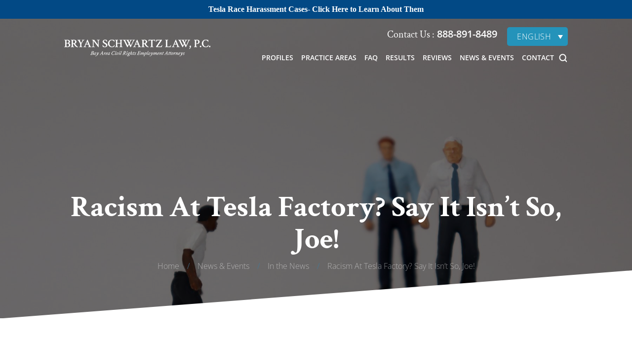

--- FILE ---
content_type: text/html; charset=UTF-8
request_url: https://www.bryanschwartzlaw.com/12-01-18/
body_size: 37521
content:
<!doctype html>
<html lang="en-US" prefix="og: https://ogp.me/ns#">

<head><meta charset="UTF-8" /><script>if(navigator.userAgent.match(/MSIE|Internet Explorer/i)||navigator.userAgent.match(/Trident\/7\..*?rv:11/i)){var href=document.location.href;if(!href.match(/[?&]nowprocket/)){if(href.indexOf("?")==-1){if(href.indexOf("#")==-1){document.location.href=href+"?nowprocket=1"}else{document.location.href=href.replace("#","?nowprocket=1#")}}else{if(href.indexOf("#")==-1){document.location.href=href+"&nowprocket=1"}else{document.location.href=href.replace("#","&nowprocket=1#")}}}}</script><script>(()=>{class RocketLazyLoadScripts{constructor(){this.v="2.0.4",this.userEvents=["keydown","keyup","mousedown","mouseup","mousemove","mouseover","mouseout","touchmove","touchstart","touchend","touchcancel","wheel","click","dblclick","input"],this.attributeEvents=["onblur","onclick","oncontextmenu","ondblclick","onfocus","onmousedown","onmouseenter","onmouseleave","onmousemove","onmouseout","onmouseover","onmouseup","onmousewheel","onscroll","onsubmit"]}async t(){this.i(),this.o(),/iP(ad|hone)/.test(navigator.userAgent)&&this.h(),this.u(),this.l(this),this.m(),this.k(this),this.p(this),this._(),await Promise.all([this.R(),this.L()]),this.lastBreath=Date.now(),this.S(this),this.P(),this.D(),this.O(),this.M(),await this.C(this.delayedScripts.normal),await this.C(this.delayedScripts.defer),await this.C(this.delayedScripts.async),await this.T(),await this.F(),await this.j(),await this.A(),window.dispatchEvent(new Event("rocket-allScriptsLoaded")),this.everythingLoaded=!0,this.lastTouchEnd&&await new Promise(t=>setTimeout(t,500-Date.now()+this.lastTouchEnd)),this.I(),this.H(),this.U(),this.W()}i(){this.CSPIssue=sessionStorage.getItem("rocketCSPIssue"),document.addEventListener("securitypolicyviolation",t=>{this.CSPIssue||"script-src-elem"!==t.violatedDirective||"data"!==t.blockedURI||(this.CSPIssue=!0,sessionStorage.setItem("rocketCSPIssue",!0))},{isRocket:!0})}o(){window.addEventListener("pageshow",t=>{this.persisted=t.persisted,this.realWindowLoadedFired=!0},{isRocket:!0}),window.addEventListener("pagehide",()=>{this.onFirstUserAction=null},{isRocket:!0})}h(){let t;function e(e){t=e}window.addEventListener("touchstart",e,{isRocket:!0}),window.addEventListener("touchend",function i(o){o.changedTouches[0]&&t.changedTouches[0]&&Math.abs(o.changedTouches[0].pageX-t.changedTouches[0].pageX)<10&&Math.abs(o.changedTouches[0].pageY-t.changedTouches[0].pageY)<10&&o.timeStamp-t.timeStamp<200&&(window.removeEventListener("touchstart",e,{isRocket:!0}),window.removeEventListener("touchend",i,{isRocket:!0}),"INPUT"===o.target.tagName&&"text"===o.target.type||(o.target.dispatchEvent(new TouchEvent("touchend",{target:o.target,bubbles:!0})),o.target.dispatchEvent(new MouseEvent("mouseover",{target:o.target,bubbles:!0})),o.target.dispatchEvent(new PointerEvent("click",{target:o.target,bubbles:!0,cancelable:!0,detail:1,clientX:o.changedTouches[0].clientX,clientY:o.changedTouches[0].clientY})),event.preventDefault()))},{isRocket:!0})}q(t){this.userActionTriggered||("mousemove"!==t.type||this.firstMousemoveIgnored?"keyup"===t.type||"mouseover"===t.type||"mouseout"===t.type||(this.userActionTriggered=!0,this.onFirstUserAction&&this.onFirstUserAction()):this.firstMousemoveIgnored=!0),"click"===t.type&&t.preventDefault(),t.stopPropagation(),t.stopImmediatePropagation(),"touchstart"===this.lastEvent&&"touchend"===t.type&&(this.lastTouchEnd=Date.now()),"click"===t.type&&(this.lastTouchEnd=0),this.lastEvent=t.type,t.composedPath&&t.composedPath()[0].getRootNode()instanceof ShadowRoot&&(t.rocketTarget=t.composedPath()[0]),this.savedUserEvents.push(t)}u(){this.savedUserEvents=[],this.userEventHandler=this.q.bind(this),this.userEvents.forEach(t=>window.addEventListener(t,this.userEventHandler,{passive:!1,isRocket:!0})),document.addEventListener("visibilitychange",this.userEventHandler,{isRocket:!0})}U(){this.userEvents.forEach(t=>window.removeEventListener(t,this.userEventHandler,{passive:!1,isRocket:!0})),document.removeEventListener("visibilitychange",this.userEventHandler,{isRocket:!0}),this.savedUserEvents.forEach(t=>{(t.rocketTarget||t.target).dispatchEvent(new window[t.constructor.name](t.type,t))})}m(){const t="return false",e=Array.from(this.attributeEvents,t=>"data-rocket-"+t),i="["+this.attributeEvents.join("],[")+"]",o="[data-rocket-"+this.attributeEvents.join("],[data-rocket-")+"]",s=(e,i,o)=>{o&&o!==t&&(e.setAttribute("data-rocket-"+i,o),e["rocket"+i]=new Function("event",o),e.setAttribute(i,t))};new MutationObserver(t=>{for(const n of t)"attributes"===n.type&&(n.attributeName.startsWith("data-rocket-")||this.everythingLoaded?n.attributeName.startsWith("data-rocket-")&&this.everythingLoaded&&this.N(n.target,n.attributeName.substring(12)):s(n.target,n.attributeName,n.target.getAttribute(n.attributeName))),"childList"===n.type&&n.addedNodes.forEach(t=>{if(t.nodeType===Node.ELEMENT_NODE)if(this.everythingLoaded)for(const i of[t,...t.querySelectorAll(o)])for(const t of i.getAttributeNames())e.includes(t)&&this.N(i,t.substring(12));else for(const e of[t,...t.querySelectorAll(i)])for(const t of e.getAttributeNames())this.attributeEvents.includes(t)&&s(e,t,e.getAttribute(t))})}).observe(document,{subtree:!0,childList:!0,attributeFilter:[...this.attributeEvents,...e]})}I(){this.attributeEvents.forEach(t=>{document.querySelectorAll("[data-rocket-"+t+"]").forEach(e=>{this.N(e,t)})})}N(t,e){const i=t.getAttribute("data-rocket-"+e);i&&(t.setAttribute(e,i),t.removeAttribute("data-rocket-"+e))}k(t){Object.defineProperty(HTMLElement.prototype,"onclick",{get(){return this.rocketonclick||null},set(e){this.rocketonclick=e,this.setAttribute(t.everythingLoaded?"onclick":"data-rocket-onclick","this.rocketonclick(event)")}})}S(t){function e(e,i){let o=e[i];e[i]=null,Object.defineProperty(e,i,{get:()=>o,set(s){t.everythingLoaded?o=s:e["rocket"+i]=o=s}})}e(document,"onreadystatechange"),e(window,"onload"),e(window,"onpageshow");try{Object.defineProperty(document,"readyState",{get:()=>t.rocketReadyState,set(e){t.rocketReadyState=e},configurable:!0}),document.readyState="loading"}catch(t){console.log("WPRocket DJE readyState conflict, bypassing")}}l(t){this.originalAddEventListener=EventTarget.prototype.addEventListener,this.originalRemoveEventListener=EventTarget.prototype.removeEventListener,this.savedEventListeners=[],EventTarget.prototype.addEventListener=function(e,i,o){o&&o.isRocket||!t.B(e,this)&&!t.userEvents.includes(e)||t.B(e,this)&&!t.userActionTriggered||e.startsWith("rocket-")||t.everythingLoaded?t.originalAddEventListener.call(this,e,i,o):(t.savedEventListeners.push({target:this,remove:!1,type:e,func:i,options:o}),"mouseenter"!==e&&"mouseleave"!==e||t.originalAddEventListener.call(this,e,t.savedUserEvents.push,o))},EventTarget.prototype.removeEventListener=function(e,i,o){o&&o.isRocket||!t.B(e,this)&&!t.userEvents.includes(e)||t.B(e,this)&&!t.userActionTriggered||e.startsWith("rocket-")||t.everythingLoaded?t.originalRemoveEventListener.call(this,e,i,o):t.savedEventListeners.push({target:this,remove:!0,type:e,func:i,options:o})}}J(t,e){this.savedEventListeners=this.savedEventListeners.filter(i=>{let o=i.type,s=i.target||window;return e!==o||t!==s||(this.B(o,s)&&(i.type="rocket-"+o),this.$(i),!1)})}H(){EventTarget.prototype.addEventListener=this.originalAddEventListener,EventTarget.prototype.removeEventListener=this.originalRemoveEventListener,this.savedEventListeners.forEach(t=>this.$(t))}$(t){t.remove?this.originalRemoveEventListener.call(t.target,t.type,t.func,t.options):this.originalAddEventListener.call(t.target,t.type,t.func,t.options)}p(t){let e;function i(e){return t.everythingLoaded?e:e.split(" ").map(t=>"load"===t||t.startsWith("load.")?"rocket-jquery-load":t).join(" ")}function o(o){function s(e){const s=o.fn[e];o.fn[e]=o.fn.init.prototype[e]=function(){return this[0]===window&&t.userActionTriggered&&("string"==typeof arguments[0]||arguments[0]instanceof String?arguments[0]=i(arguments[0]):"object"==typeof arguments[0]&&Object.keys(arguments[0]).forEach(t=>{const e=arguments[0][t];delete arguments[0][t],arguments[0][i(t)]=e})),s.apply(this,arguments),this}}if(o&&o.fn&&!t.allJQueries.includes(o)){const e={DOMContentLoaded:[],"rocket-DOMContentLoaded":[]};for(const t in e)document.addEventListener(t,()=>{e[t].forEach(t=>t())},{isRocket:!0});o.fn.ready=o.fn.init.prototype.ready=function(i){function s(){parseInt(o.fn.jquery)>2?setTimeout(()=>i.bind(document)(o)):i.bind(document)(o)}return"function"==typeof i&&(t.realDomReadyFired?!t.userActionTriggered||t.fauxDomReadyFired?s():e["rocket-DOMContentLoaded"].push(s):e.DOMContentLoaded.push(s)),o([])},s("on"),s("one"),s("off"),t.allJQueries.push(o)}e=o}t.allJQueries=[],o(window.jQuery),Object.defineProperty(window,"jQuery",{get:()=>e,set(t){o(t)}})}P(){const t=new Map;document.write=document.writeln=function(e){const i=document.currentScript,o=document.createRange(),s=i.parentElement;let n=t.get(i);void 0===n&&(n=i.nextSibling,t.set(i,n));const c=document.createDocumentFragment();o.setStart(c,0),c.appendChild(o.createContextualFragment(e)),s.insertBefore(c,n)}}async R(){return new Promise(t=>{this.userActionTriggered?t():this.onFirstUserAction=t})}async L(){return new Promise(t=>{document.addEventListener("DOMContentLoaded",()=>{this.realDomReadyFired=!0,t()},{isRocket:!0})})}async j(){return this.realWindowLoadedFired?Promise.resolve():new Promise(t=>{window.addEventListener("load",t,{isRocket:!0})})}M(){this.pendingScripts=[];this.scriptsMutationObserver=new MutationObserver(t=>{for(const e of t)e.addedNodes.forEach(t=>{"SCRIPT"!==t.tagName||t.noModule||t.isWPRocket||this.pendingScripts.push({script:t,promise:new Promise(e=>{const i=()=>{const i=this.pendingScripts.findIndex(e=>e.script===t);i>=0&&this.pendingScripts.splice(i,1),e()};t.addEventListener("load",i,{isRocket:!0}),t.addEventListener("error",i,{isRocket:!0}),setTimeout(i,1e3)})})})}),this.scriptsMutationObserver.observe(document,{childList:!0,subtree:!0})}async F(){await this.X(),this.pendingScripts.length?(await this.pendingScripts[0].promise,await this.F()):this.scriptsMutationObserver.disconnect()}D(){this.delayedScripts={normal:[],async:[],defer:[]},document.querySelectorAll("script[type$=rocketlazyloadscript]").forEach(t=>{t.hasAttribute("data-rocket-src")?t.hasAttribute("async")&&!1!==t.async?this.delayedScripts.async.push(t):t.hasAttribute("defer")&&!1!==t.defer||"module"===t.getAttribute("data-rocket-type")?this.delayedScripts.defer.push(t):this.delayedScripts.normal.push(t):this.delayedScripts.normal.push(t)})}async _(){await this.L();let t=[];document.querySelectorAll("script[type$=rocketlazyloadscript][data-rocket-src]").forEach(e=>{let i=e.getAttribute("data-rocket-src");if(i&&!i.startsWith("data:")){i.startsWith("//")&&(i=location.protocol+i);try{const o=new URL(i).origin;o!==location.origin&&t.push({src:o,crossOrigin:e.crossOrigin||"module"===e.getAttribute("data-rocket-type")})}catch(t){}}}),t=[...new Map(t.map(t=>[JSON.stringify(t),t])).values()],this.Y(t,"preconnect")}async G(t){if(await this.K(),!0!==t.noModule||!("noModule"in HTMLScriptElement.prototype))return new Promise(e=>{let i;function o(){(i||t).setAttribute("data-rocket-status","executed"),e()}try{if(navigator.userAgent.includes("Firefox/")||""===navigator.vendor||this.CSPIssue)i=document.createElement("script"),[...t.attributes].forEach(t=>{let e=t.nodeName;"type"!==e&&("data-rocket-type"===e&&(e="type"),"data-rocket-src"===e&&(e="src"),i.setAttribute(e,t.nodeValue))}),t.text&&(i.text=t.text),t.nonce&&(i.nonce=t.nonce),i.hasAttribute("src")?(i.addEventListener("load",o,{isRocket:!0}),i.addEventListener("error",()=>{i.setAttribute("data-rocket-status","failed-network"),e()},{isRocket:!0}),setTimeout(()=>{i.isConnected||e()},1)):(i.text=t.text,o()),i.isWPRocket=!0,t.parentNode.replaceChild(i,t);else{const i=t.getAttribute("data-rocket-type"),s=t.getAttribute("data-rocket-src");i?(t.type=i,t.removeAttribute("data-rocket-type")):t.removeAttribute("type"),t.addEventListener("load",o,{isRocket:!0}),t.addEventListener("error",i=>{this.CSPIssue&&i.target.src.startsWith("data:")?(console.log("WPRocket: CSP fallback activated"),t.removeAttribute("src"),this.G(t).then(e)):(t.setAttribute("data-rocket-status","failed-network"),e())},{isRocket:!0}),s?(t.fetchPriority="high",t.removeAttribute("data-rocket-src"),t.src=s):t.src="data:text/javascript;base64,"+window.btoa(unescape(encodeURIComponent(t.text)))}}catch(i){t.setAttribute("data-rocket-status","failed-transform"),e()}});t.setAttribute("data-rocket-status","skipped")}async C(t){const e=t.shift();return e?(e.isConnected&&await this.G(e),this.C(t)):Promise.resolve()}O(){this.Y([...this.delayedScripts.normal,...this.delayedScripts.defer,...this.delayedScripts.async],"preload")}Y(t,e){this.trash=this.trash||[];let i=!0;var o=document.createDocumentFragment();t.forEach(t=>{const s=t.getAttribute&&t.getAttribute("data-rocket-src")||t.src;if(s&&!s.startsWith("data:")){const n=document.createElement("link");n.href=s,n.rel=e,"preconnect"!==e&&(n.as="script",n.fetchPriority=i?"high":"low"),t.getAttribute&&"module"===t.getAttribute("data-rocket-type")&&(n.crossOrigin=!0),t.crossOrigin&&(n.crossOrigin=t.crossOrigin),t.integrity&&(n.integrity=t.integrity),t.nonce&&(n.nonce=t.nonce),o.appendChild(n),this.trash.push(n),i=!1}}),document.head.appendChild(o)}W(){this.trash.forEach(t=>t.remove())}async T(){try{document.readyState="interactive"}catch(t){}this.fauxDomReadyFired=!0;try{await this.K(),this.J(document,"readystatechange"),document.dispatchEvent(new Event("rocket-readystatechange")),await this.K(),document.rocketonreadystatechange&&document.rocketonreadystatechange(),await this.K(),this.J(document,"DOMContentLoaded"),document.dispatchEvent(new Event("rocket-DOMContentLoaded")),await this.K(),this.J(window,"DOMContentLoaded"),window.dispatchEvent(new Event("rocket-DOMContentLoaded"))}catch(t){console.error(t)}}async A(){try{document.readyState="complete"}catch(t){}try{await this.K(),this.J(document,"readystatechange"),document.dispatchEvent(new Event("rocket-readystatechange")),await this.K(),document.rocketonreadystatechange&&document.rocketonreadystatechange(),await this.K(),this.J(window,"load"),window.dispatchEvent(new Event("rocket-load")),await this.K(),window.rocketonload&&window.rocketonload(),await this.K(),this.allJQueries.forEach(t=>t(window).trigger("rocket-jquery-load")),await this.K(),this.J(window,"pageshow");const t=new Event("rocket-pageshow");t.persisted=this.persisted,window.dispatchEvent(t),await this.K(),window.rocketonpageshow&&window.rocketonpageshow({persisted:this.persisted})}catch(t){console.error(t)}}async K(){Date.now()-this.lastBreath>45&&(await this.X(),this.lastBreath=Date.now())}async X(){return document.hidden?new Promise(t=>setTimeout(t)):new Promise(t=>requestAnimationFrame(t))}B(t,e){return e===document&&"readystatechange"===t||(e===document&&"DOMContentLoaded"===t||(e===window&&"DOMContentLoaded"===t||(e===window&&"load"===t||e===window&&"pageshow"===t)))}static run(){(new RocketLazyLoadScripts).t()}}RocketLazyLoadScripts.run()})();</script>
    
    <meta name="viewport" content="width=device-width, initial-scale=1.0, maximum-scale=1.0, user-scalable=no">
    <link rel="profile" href="https://gmpg.org/xfn/11" />
    <link rel="alternate" hreflang="en" href="https://www.bryanschwartzlaw.com/12-01-18/" />
<link rel="alternate" hreflang="x-default" href="https://www.bryanschwartzlaw.com/12-01-18/" />

            <script data-no-defer="1" data-ezscrex="false" data-cfasync="false" data-pagespeed-no-defer data-cookieconsent="ignore">
                var ctPublicFunctions = {"_ajax_nonce":"77cfee4fe2","_rest_nonce":"64161ccbf8","_ajax_url":"\/wp-admin\/admin-ajax.php","_rest_url":"https:\/\/www.bryanschwartzlaw.com\/wp-json\/","data__cookies_type":"none","data__ajax_type":"admin_ajax","data__bot_detector_enabled":"1","data__frontend_data_log_enabled":1,"cookiePrefix":"","wprocket_detected":true,"host_url":"www.bryanschwartzlaw.com","text__ee_click_to_select":"Click to select the whole data","text__ee_original_email":"The complete one is","text__ee_got_it":"Got it","text__ee_blocked":"Blocked","text__ee_cannot_connect":"Cannot connect","text__ee_cannot_decode":"Can not decode email. Unknown reason","text__ee_email_decoder":"CleanTalk email decoder","text__ee_wait_for_decoding":"The magic is on the way!","text__ee_decoding_process":"Please wait a few seconds while we decode the contact data."}
            </script>
        
            <script data-no-defer="1" data-ezscrex="false" data-cfasync="false" data-pagespeed-no-defer data-cookieconsent="ignore">
                var ctPublic = {"_ajax_nonce":"77cfee4fe2","settings__forms__check_internal":"0","settings__forms__check_external":"0","settings__forms__force_protection":0,"settings__forms__search_test":"1","settings__forms__wc_add_to_cart":"0","settings__data__bot_detector_enabled":"1","settings__sfw__anti_crawler":0,"blog_home":"https:\/\/www.bryanschwartzlaw.com\/","pixel__setting":"3","pixel__enabled":true,"pixel__url":null,"data__email_check_before_post":"1","data__email_check_exist_post":0,"data__cookies_type":"none","data__key_is_ok":true,"data__visible_fields_required":true,"wl_brandname":"Anti-Spam by CleanTalk","wl_brandname_short":"CleanTalk","ct_checkjs_key":"26843c5a2a2b0531e0b620b570487fe15012fa775294cb879d32b584c3873e76","emailEncoderPassKey":"59e4ba330e29abd73acb57e6fc87aa4f","bot_detector_forms_excluded":"W10=","advancedCacheExists":true,"varnishCacheExists":false,"wc_ajax_add_to_cart":false}
            </script>
        
<!-- Search Engine Optimization by Rank Math PRO - https://rankmath.com/ -->
<title>Racism At Tesla Factory? Say It Isn’t So, Joe! | Bryan Schwartz Law, P.C. | Discrimination Attorney San Francisco</title>
<link data-rocket-preload as="style" data-wpr-hosted-gf-parameters="family=Crimson+Text:ital,wght@0,400;0,600;0,700;1,400;1,600;1,700&family=Ephesis&display=swap" href="https://www.bryanschwartzlaw.com/wp-content/cache/fonts/1/google-fonts/css/7/e/4/b5fc4e6a1f4a71e06643da18460be.css" rel="preload">
<link data-wpr-hosted-gf-parameters="family=Crimson+Text:ital,wght@0,400;0,600;0,700;1,400;1,600;1,700&family=Ephesis&display=swap" href="https://www.bryanschwartzlaw.com/wp-content/cache/fonts/1/google-fonts/css/7/e/4/b5fc4e6a1f4a71e06643da18460be.css" media="print" onload="this.media=&#039;all&#039;" rel="stylesheet">
<noscript data-wpr-hosted-gf-parameters=""><link rel="stylesheet" href="https://fonts.googleapis.com/css2?family=Crimson+Text:ital,wght@0,400;0,600;0,700;1,400;1,600;1,700&#038;family=Ephesis&#038;display=swap"></noscript>
<meta name="description" content="Wage and hour disputes can be a major source of anxiety. If you were not compensated for the hours you worked, contact a Bay Area wage and hour lawyer."/>
<meta name="robots" content="follow, index, max-snippet:-1, max-video-preview:-1, max-image-preview:large"/>
<link rel="canonical" href="https://www.bryanschwartzlaw.com/12-01-18/" />
<meta property="og:locale" content="en_US" />
<meta property="og:type" content="article" />
<meta property="og:title" content="Racism At Tesla Factory? Say It Isn’t So, Joe! | Bryan Schwartz Law, P.C. | Discrimination Attorney San Francisco" />
<meta property="og:description" content="Wage and hour disputes can be a major source of anxiety. If you were not compensated for the hours you worked, contact a Bay Area wage and hour lawyer." />
<meta property="og:url" content="https://www.bryanschwartzlaw.com/12-01-18/" />
<meta property="og:site_name" content="Bryan Schwartz Law, P.C." />
<meta property="article:section" content="In the News" />
<meta property="og:updated_time" content="2022-04-01T13:31:21-05:00" />
<meta property="og:image" content="https://www.bryanschwartzlaw.com/wp-content/uploads/2018/12/AdobeStock_208697542.jpg" />
<meta property="og:image:secure_url" content="https://www.bryanschwartzlaw.com/wp-content/uploads/2018/12/AdobeStock_208697542.jpg" />
<meta property="og:image:width" content="1800" />
<meta property="og:image:height" content="1200" />
<meta property="og:image:alt" content="Graphic representing a San Francisco discrimination case" />
<meta property="og:image:type" content="image/jpeg" />
<meta property="article:published_time" content="2018-12-01T01:36:54-06:00" />
<meta property="article:modified_time" content="2022-04-01T13:31:21-05:00" />
<meta name="twitter:card" content="summary_large_image" />
<meta name="twitter:title" content="Racism At Tesla Factory? Say It Isn’t So, Joe! | Bryan Schwartz Law, P.C. | Discrimination Attorney San Francisco" />
<meta name="twitter:description" content="Wage and hour disputes can be a major source of anxiety. If you were not compensated for the hours you worked, contact a Bay Area wage and hour lawyer." />
<meta name="twitter:image" content="https://www.bryanschwartzlaw.com/wp-content/uploads/2018/12/AdobeStock_208697542.jpg" />
<meta name="twitter:label1" content="Written by" />
<meta name="twitter:data1" content="Bryan Schwartz Law, P.C." />
<meta name="twitter:label2" content="Time to read" />
<meta name="twitter:data2" content="4 minutes" />
<script type="application/ld+json" class="rank-math-schema-pro">{"@context":"https://schema.org","@graph":[{"@type":"Organization","@id":"https://www.bryanschwartzlaw.com/#organization","name":"Bryan Schwartz Law, P.C."},{"@type":"WebSite","@id":"https://www.bryanschwartzlaw.com/#website","url":"https://www.bryanschwartzlaw.com","name":"Bryan Schwartz Law, P.C.","publisher":{"@id":"https://www.bryanschwartzlaw.com/#organization"},"inLanguage":"en-US"},{"@type":"ImageObject","@id":"https://www.bryanschwartzlaw.com/wp-content/uploads/2018/12/AdobeStock_208697542.jpg","url":"https://www.bryanschwartzlaw.com/wp-content/uploads/2018/12/AdobeStock_208697542.jpg","width":"1800","height":"1200","caption":"Graphic representing a San Francisco discrimination case","inLanguage":"en-US"},{"@type":"BreadcrumbList","@id":"https://www.bryanschwartzlaw.com/12-01-18/#breadcrumb","itemListElement":[{"@type":"ListItem","position":"1","item":{"@id":"https://www.bryanschwartzlaw.com","name":"Home"}},{"@type":"ListItem","position":"2","item":{"@id":"https://www.bryanschwartzlaw.com/12-01-18/","name":"Racism At Tesla Factory? Say It Isn\u2019t So, Joe!"}}]},{"@type":"WebPage","@id":"https://www.bryanschwartzlaw.com/12-01-18/#webpage","url":"https://www.bryanschwartzlaw.com/12-01-18/","name":"Racism At Tesla Factory? Say It Isn\u2019t So, Joe! | Bryan Schwartz Law, P.C. | Discrimination Attorney San Francisco","datePublished":"2018-12-01T01:36:54-06:00","dateModified":"2022-04-01T13:31:21-05:00","isPartOf":{"@id":"https://www.bryanschwartzlaw.com/#website"},"primaryImageOfPage":{"@id":"https://www.bryanschwartzlaw.com/wp-content/uploads/2018/12/AdobeStock_208697542.jpg"},"inLanguage":"en-US","breadcrumb":{"@id":"https://www.bryanschwartzlaw.com/12-01-18/#breadcrumb"}},{"@type":"Person","@id":"https://www.bryanschwartzlaw.com/12-01-18/#author","name":"Bryan Schwartz Law, P.C.","image":{"@type":"ImageObject","@id":"https://secure.gravatar.com/avatar/d95b121e0228d5facab860fc27d42a05062eaeefb84a9bcc963cfb8400fa62c5?s=96&amp;d=mm&amp;r=g","url":"https://secure.gravatar.com/avatar/d95b121e0228d5facab860fc27d42a05062eaeefb84a9bcc963cfb8400fa62c5?s=96&amp;d=mm&amp;r=g","caption":"Bryan Schwartz Law, P.C.","inLanguage":"en-US"},"worksFor":{"@id":"https://www.bryanschwartzlaw.com/#organization"}},{"@type":"BlogPosting","headline":"Racism At Tesla Factory? Say It Isn\u2019t So, Joe! | Bryan Schwartz Law, P.C. | Discrimination Attorney San","datePublished":"2018-12-01T01:36:54-06:00","dateModified":"2022-04-01T13:31:21-05:00","author":{"@id":"https://www.bryanschwartzlaw.com/12-01-18/#author","name":"Bryan Schwartz Law, P.C."},"publisher":{"@id":"https://www.bryanschwartzlaw.com/#organization"},"description":"Wage and hour disputes can be a major source of anxiety. If you were not compensated for the hours you worked, contact a Bay Area wage and hour lawyer.","name":"Racism At Tesla Factory? Say It Isn\u2019t So, Joe! | Bryan Schwartz Law, P.C. | Discrimination Attorney San","@id":"https://www.bryanschwartzlaw.com/12-01-18/#richSnippet","isPartOf":{"@id":"https://www.bryanschwartzlaw.com/12-01-18/#webpage"},"image":{"@id":"https://www.bryanschwartzlaw.com/wp-content/uploads/2018/12/AdobeStock_208697542.jpg"},"inLanguage":"en-US","mainEntityOfPage":{"@id":"https://www.bryanschwartzlaw.com/12-01-18/#webpage"}}]}</script>
<!-- /Rank Math WordPress SEO plugin -->

<link rel='dns-prefetch' href='//fd.cleantalk.org' />
<link href='https://fonts.gstatic.com' crossorigin rel='preconnect' />
<link rel="alternate" type="application/rss+xml" title="Bryan Schwartz Law, P.C. &raquo; Feed" href="https://www.bryanschwartzlaw.com/feed/" />
<link rel="alternate" title="oEmbed (JSON)" type="application/json+oembed" href="https://www.bryanschwartzlaw.com/wp-json/oembed/1.0/embed?url=https%3A%2F%2Fwww.bryanschwartzlaw.com%2F12-01-18%2F" />
<link rel="alternate" title="oEmbed (XML)" type="text/xml+oembed" href="https://www.bryanschwartzlaw.com/wp-json/oembed/1.0/embed?url=https%3A%2F%2Fwww.bryanschwartzlaw.com%2F12-01-18%2F&#038;format=xml" />
		<!-- This site uses the Google Analytics by MonsterInsights plugin v9.11.1 - Using Analytics tracking - https://www.monsterinsights.com/ -->
							<script type="rocketlazyloadscript" data-rocket-src="//www.googletagmanager.com/gtag/js?id=G-S9ND9DXFHQ"  data-cfasync="false" data-wpfc-render="false" async></script>
			<script type="rocketlazyloadscript" data-cfasync="false" data-wpfc-render="false">
				var mi_version = '9.11.1';
				var mi_track_user = true;
				var mi_no_track_reason = '';
								var MonsterInsightsDefaultLocations = {"page_location":"https:\/\/www.bryanschwartzlaw.com\/12-01-18\/"};
								if ( typeof MonsterInsightsPrivacyGuardFilter === 'function' ) {
					var MonsterInsightsLocations = (typeof MonsterInsightsExcludeQuery === 'object') ? MonsterInsightsPrivacyGuardFilter( MonsterInsightsExcludeQuery ) : MonsterInsightsPrivacyGuardFilter( MonsterInsightsDefaultLocations );
				} else {
					var MonsterInsightsLocations = (typeof MonsterInsightsExcludeQuery === 'object') ? MonsterInsightsExcludeQuery : MonsterInsightsDefaultLocations;
				}

								var disableStrs = [
										'ga-disable-G-S9ND9DXFHQ',
									];

				/* Function to detect opted out users */
				function __gtagTrackerIsOptedOut() {
					for (var index = 0; index < disableStrs.length; index++) {
						if (document.cookie.indexOf(disableStrs[index] + '=true') > -1) {
							return true;
						}
					}

					return false;
				}

				/* Disable tracking if the opt-out cookie exists. */
				if (__gtagTrackerIsOptedOut()) {
					for (var index = 0; index < disableStrs.length; index++) {
						window[disableStrs[index]] = true;
					}
				}

				/* Opt-out function */
				function __gtagTrackerOptout() {
					for (var index = 0; index < disableStrs.length; index++) {
						document.cookie = disableStrs[index] + '=true; expires=Thu, 31 Dec 2099 23:59:59 UTC; path=/';
						window[disableStrs[index]] = true;
					}
				}

				if ('undefined' === typeof gaOptout) {
					function gaOptout() {
						__gtagTrackerOptout();
					}
				}
								window.dataLayer = window.dataLayer || [];

				window.MonsterInsightsDualTracker = {
					helpers: {},
					trackers: {},
				};
				if (mi_track_user) {
					function __gtagDataLayer() {
						dataLayer.push(arguments);
					}

					function __gtagTracker(type, name, parameters) {
						if (!parameters) {
							parameters = {};
						}

						if (parameters.send_to) {
							__gtagDataLayer.apply(null, arguments);
							return;
						}

						if (type === 'event') {
														parameters.send_to = monsterinsights_frontend.v4_id;
							var hookName = name;
							if (typeof parameters['event_category'] !== 'undefined') {
								hookName = parameters['event_category'] + ':' + name;
							}

							if (typeof MonsterInsightsDualTracker.trackers[hookName] !== 'undefined') {
								MonsterInsightsDualTracker.trackers[hookName](parameters);
							} else {
								__gtagDataLayer('event', name, parameters);
							}
							
						} else {
							__gtagDataLayer.apply(null, arguments);
						}
					}

					__gtagTracker('js', new Date());
					__gtagTracker('set', {
						'developer_id.dZGIzZG': true,
											});
					if ( MonsterInsightsLocations.page_location ) {
						__gtagTracker('set', MonsterInsightsLocations);
					}
										__gtagTracker('config', 'G-S9ND9DXFHQ', {"forceSSL":"true","link_attribution":"true"} );
										window.gtag = __gtagTracker;										(function () {
						/* https://developers.google.com/analytics/devguides/collection/analyticsjs/ */
						/* ga and __gaTracker compatibility shim. */
						var noopfn = function () {
							return null;
						};
						var newtracker = function () {
							return new Tracker();
						};
						var Tracker = function () {
							return null;
						};
						var p = Tracker.prototype;
						p.get = noopfn;
						p.set = noopfn;
						p.send = function () {
							var args = Array.prototype.slice.call(arguments);
							args.unshift('send');
							__gaTracker.apply(null, args);
						};
						var __gaTracker = function () {
							var len = arguments.length;
							if (len === 0) {
								return;
							}
							var f = arguments[len - 1];
							if (typeof f !== 'object' || f === null || typeof f.hitCallback !== 'function') {
								if ('send' === arguments[0]) {
									var hitConverted, hitObject = false, action;
									if ('event' === arguments[1]) {
										if ('undefined' !== typeof arguments[3]) {
											hitObject = {
												'eventAction': arguments[3],
												'eventCategory': arguments[2],
												'eventLabel': arguments[4],
												'value': arguments[5] ? arguments[5] : 1,
											}
										}
									}
									if ('pageview' === arguments[1]) {
										if ('undefined' !== typeof arguments[2]) {
											hitObject = {
												'eventAction': 'page_view',
												'page_path': arguments[2],
											}
										}
									}
									if (typeof arguments[2] === 'object') {
										hitObject = arguments[2];
									}
									if (typeof arguments[5] === 'object') {
										Object.assign(hitObject, arguments[5]);
									}
									if ('undefined' !== typeof arguments[1].hitType) {
										hitObject = arguments[1];
										if ('pageview' === hitObject.hitType) {
											hitObject.eventAction = 'page_view';
										}
									}
									if (hitObject) {
										action = 'timing' === arguments[1].hitType ? 'timing_complete' : hitObject.eventAction;
										hitConverted = mapArgs(hitObject);
										__gtagTracker('event', action, hitConverted);
									}
								}
								return;
							}

							function mapArgs(args) {
								var arg, hit = {};
								var gaMap = {
									'eventCategory': 'event_category',
									'eventAction': 'event_action',
									'eventLabel': 'event_label',
									'eventValue': 'event_value',
									'nonInteraction': 'non_interaction',
									'timingCategory': 'event_category',
									'timingVar': 'name',
									'timingValue': 'value',
									'timingLabel': 'event_label',
									'page': 'page_path',
									'location': 'page_location',
									'title': 'page_title',
									'referrer' : 'page_referrer',
								};
								for (arg in args) {
																		if (!(!args.hasOwnProperty(arg) || !gaMap.hasOwnProperty(arg))) {
										hit[gaMap[arg]] = args[arg];
									} else {
										hit[arg] = args[arg];
									}
								}
								return hit;
							}

							try {
								f.hitCallback();
							} catch (ex) {
							}
						};
						__gaTracker.create = newtracker;
						__gaTracker.getByName = newtracker;
						__gaTracker.getAll = function () {
							return [];
						};
						__gaTracker.remove = noopfn;
						__gaTracker.loaded = true;
						window['__gaTracker'] = __gaTracker;
					})();
									} else {
										console.log("");
					(function () {
						function __gtagTracker() {
							return null;
						}

						window['__gtagTracker'] = __gtagTracker;
						window['gtag'] = __gtagTracker;
					})();
									}
			</script>
							<!-- / Google Analytics by MonsterInsights -->
		<style id='wp-img-auto-sizes-contain-inline-css'>
img:is([sizes=auto i],[sizes^="auto," i]){contain-intrinsic-size:3000px 1500px}
/*# sourceURL=wp-img-auto-sizes-contain-inline-css */
</style>
<style id='wp-emoji-styles-inline-css'>

	img.wp-smiley, img.emoji {
		display: inline !important;
		border: none !important;
		box-shadow: none !important;
		height: 1em !important;
		width: 1em !important;
		margin: 0 0.07em !important;
		vertical-align: -0.1em !important;
		background: none !important;
		padding: 0 !important;
	}
/*# sourceURL=wp-emoji-styles-inline-css */
</style>
<style id='classic-theme-styles-inline-css'>
/*! This file is auto-generated */
.wp-block-button__link{color:#fff;background-color:#32373c;border-radius:9999px;box-shadow:none;text-decoration:none;padding:calc(.667em + 2px) calc(1.333em + 2px);font-size:1.125em}.wp-block-file__button{background:#32373c;color:#fff;text-decoration:none}
/*# sourceURL=/wp-includes/css/classic-themes.min.css */
</style>
<link data-minify="1" rel='stylesheet' id='ow-editorial-block-editor-css-css' href='https://www.bryanschwartzlaw.com/wp-content/cache/min/1/wp-content/plugins/ow-editorial-comments/assets/css/block-editor.css?ver=1768279619' media='all' />
<link rel='stylesheet' id='wp-components-css' href='https://www.bryanschwartzlaw.com/wp-includes/css/dist/components/style.min.css?ver=5dc9ef98914cdfe3684b71870db2e2ca' media='all' />
<link rel='stylesheet' id='wp-preferences-css' href='https://www.bryanschwartzlaw.com/wp-includes/css/dist/preferences/style.min.css?ver=5dc9ef98914cdfe3684b71870db2e2ca' media='all' />
<link rel='stylesheet' id='wp-block-editor-css' href='https://www.bryanschwartzlaw.com/wp-includes/css/dist/block-editor/style.min.css?ver=5dc9ef98914cdfe3684b71870db2e2ca' media='all' />
<link data-minify="1" rel='stylesheet' id='popup-maker-block-library-style-css' href='https://www.bryanschwartzlaw.com/wp-content/cache/min/1/wp-content/plugins/popup-maker/dist/packages/block-library-style.css?ver=1768279619' media='all' />
<link rel='stylesheet' id='cleantalk-public-css-css' href='https://www.bryanschwartzlaw.com/wp-content/plugins/cleantalk-spam-protect/css/cleantalk-public.min.css?ver=6.70.1_1766427586' media='all' />
<link rel='stylesheet' id='cleantalk-email-decoder-css-css' href='https://www.bryanschwartzlaw.com/wp-content/plugins/cleantalk-spam-protect/css/cleantalk-email-decoder.min.css?ver=6.70.1_1766427586' media='all' />
<link rel='stylesheet' id='responsive-lightbox-prettyphoto-css' href='https://www.bryanschwartzlaw.com/wp-content/plugins/responsive-lightbox/assets/prettyphoto/prettyPhoto.min.css?ver=3.1.6' media='all' />
<link data-minify="1" rel='stylesheet' id='simple-banner-style-css' href='https://www.bryanschwartzlaw.com/wp-content/cache/min/1/wp-content/plugins/simple-banner/simple-banner.css?ver=1768279619' media='all' />
<link rel='stylesheet' id='wpml-legacy-dropdown-0-css' href='https://www.bryanschwartzlaw.com/wp-content/plugins/sitepress-multilingual-cms/templates/language-switchers/legacy-dropdown/style.min.css?ver=1' media='all' />
<link data-minify="1" rel='stylesheet' id='twentynineteen-style-css' href='https://www.bryanschwartzlaw.com/wp-content/cache/min/1/wp-content/themes/theme19/style.css?ver=1768279619' media='all' />
<link rel='stylesheet' id='lf-css_style-css' href='https://www.bryanschwartzlaw.com/?lf-css=1&#038;ver=1.0.4' media='all' />
<script src="https://www.bryanschwartzlaw.com/wp-includes/js/jquery/jquery.min.js?ver=3.7.1" id="jquery-core-js"></script>
<script type="rocketlazyloadscript" data-rocket-src="https://www.bryanschwartzlaw.com/wp-includes/js/jquery/jquery-migrate.min.js?ver=3.4.1" id="jquery-migrate-js"></script>
<script id="wpml-cookie-js-extra">
var wpml_cookies = {"wp-wpml_current_language":{"value":"en","expires":1,"path":"/"}};
var wpml_cookies = {"wp-wpml_current_language":{"value":"en","expires":1,"path":"/"}};
//# sourceURL=wpml-cookie-js-extra
</script>
<script type="rocketlazyloadscript" data-minify="1" data-rocket-src="https://www.bryanschwartzlaw.com/wp-content/cache/min/1/wp-content/plugins/sitepress-multilingual-cms/res/js/cookies/language-cookie.js?ver=1768279619" id="wpml-cookie-js" defer data-wp-strategy="defer"></script>
<script type="rocketlazyloadscript" data-rocket-src="https://www.bryanschwartzlaw.com/wp-content/plugins/google-analytics-for-wordpress/assets/js/frontend-gtag.min.js?ver=9.11.1" id="monsterinsights-frontend-script-js" async data-wp-strategy="async"></script>
<script data-cfasync="false" data-wpfc-render="false" id='monsterinsights-frontend-script-js-extra'>var monsterinsights_frontend = {"js_events_tracking":"true","download_extensions":"doc,pdf,ppt,zip,xls,docx,pptx,xlsx","inbound_paths":"[]","home_url":"https:\/\/www.bryanschwartzlaw.com","hash_tracking":"false","v4_id":"G-S9ND9DXFHQ"};</script>
<script type="rocketlazyloadscript" data-rocket-src="https://www.bryanschwartzlaw.com/wp-includes/js/dist/hooks.min.js?ver=dd5603f07f9220ed27f1" id="wp-hooks-js"></script>
<script type="rocketlazyloadscript" data-rocket-src="https://www.bryanschwartzlaw.com/wp-includes/js/dist/i18n.min.js?ver=c26c3dc7bed366793375" id="wp-i18n-js"></script>
<script type="rocketlazyloadscript" id="wp-i18n-js-after">
wp.i18n.setLocaleData( { 'text direction\u0004ltr': [ 'ltr' ] } );
//# sourceURL=wp-i18n-js-after
</script>
<script src="https://www.bryanschwartzlaw.com/wp-content/plugins/cleantalk-spam-protect/js/apbct-public-bundle.min.js?ver=6.70.1_1766427586" id="apbct-public-bundle.min-js-js"></script>
<script type="rocketlazyloadscript" data-minify="1" data-rocket-src="https://www.bryanschwartzlaw.com/wp-content/cache/min/1/ct-bot-detector-wrapper.js?ver=1768279619" id="ct_bot_detector-js" defer data-wp-strategy="defer"></script>
<script src="https://www.bryanschwartzlaw.com/wp-content/plugins/responsive-lightbox/assets/prettyphoto/jquery.prettyPhoto.min.js?ver=3.1.6" id="responsive-lightbox-prettyphoto-js"></script>
<script type="rocketlazyloadscript" data-rocket-src="https://www.bryanschwartzlaw.com/wp-includes/js/underscore.min.js?ver=1.13.7" id="underscore-js"></script>
<script type="rocketlazyloadscript" data-rocket-src="https://www.bryanschwartzlaw.com/wp-content/plugins/responsive-lightbox/assets/infinitescroll/infinite-scroll.pkgd.min.js?ver=4.0.1" id="responsive-lightbox-infinite-scroll-js"></script>
<script type="rocketlazyloadscript" data-rocket-src="https://www.bryanschwartzlaw.com/wp-content/plugins/responsive-lightbox/assets/dompurify/purify.min.js?ver=3.1.7" id="dompurify-js"></script>
<script type="rocketlazyloadscript" id="responsive-lightbox-sanitizer-js-before">
window.RLG = window.RLG || {}; window.RLG.sanitizeAllowedHosts = ["youtube.com","www.youtube.com","youtu.be","vimeo.com","player.vimeo.com"];
//# sourceURL=responsive-lightbox-sanitizer-js-before
</script>
<script type="rocketlazyloadscript" data-minify="1" data-rocket-src="https://www.bryanschwartzlaw.com/wp-content/cache/min/1/wp-content/plugins/responsive-lightbox/js/sanitizer.js?ver=1768279619" id="responsive-lightbox-sanitizer-js"></script>
<script type="rocketlazyloadscript" id="responsive-lightbox-js-before">
var rlArgs = {"script":"prettyphoto","selector":"lightbox","customEvents":"","activeGalleries":true,"animationSpeed":"normal","slideshow":false,"slideshowDelay":5000,"slideshowAutoplay":false,"opacity":"0.75","showTitle":false,"allowResize":true,"allowExpand":true,"width":1080,"height":720,"separator":"\/","theme":"pp_default","horizontalPadding":20,"hideFlash":false,"wmode":"opaque","videoAutoplay":false,"modal":false,"deeplinking":false,"overlayGallery":true,"keyboardShortcuts":true,"social":false,"woocommerce_gallery":false,"ajaxurl":"https:\/\/www.bryanschwartzlaw.com\/wp-admin\/admin-ajax.php","nonce":"831187fc0a","preview":false,"postId":741,"scriptExtension":false};

//# sourceURL=responsive-lightbox-js-before
</script>
<script type="rocketlazyloadscript" data-minify="1" data-rocket-src="https://www.bryanschwartzlaw.com/wp-content/cache/min/1/wp-content/plugins/responsive-lightbox/js/front.js?ver=1768279619" id="responsive-lightbox-js"></script>
<script type="rocketlazyloadscript" id="simple-banner-script-js-before">
const simpleBannerScriptParams = {"pro_version_enabled":"","debug_mode":"","id":741,"version":"3.2.0","banner_params":[{"hide_simple_banner":"no","simple_banner_prepend_element":"body","simple_banner_position":"","header_margin":"","header_padding":"","wp_body_open_enabled":"on","wp_body_open":true,"simple_banner_z_index":"","simple_banner_text":"<a href=\"https:\/\/www.bryanschwartzlaw.com\/tesla-class-action\/\">Tesla Race Harassment Cases- Click Here to Learn About Them<\/a>","disabled_on_current_page":false,"disabled_pages_array":[],"is_current_page_a_post":true,"disabled_on_posts":"","simple_banner_disabled_page_paths":"","simple_banner_font_size":"","simple_banner_color":"","simple_banner_text_color":"","simple_banner_link_color":"#ffffff","simple_banner_close_color":"","simple_banner_custom_css":"","simple_banner_scrolling_custom_css":"","simple_banner_text_custom_css":"","simple_banner_button_css":"","site_custom_css":"","keep_site_custom_css":"","site_custom_js":"","keep_site_custom_js":"","close_button_enabled":"","close_button_expiration":"","close_button_cookie_set":false,"current_date":{"date":"2026-01-19 06:27:47.647185","timezone_type":3,"timezone":"UTC"},"start_date":{"date":"2026-01-19 06:27:47.647191","timezone_type":3,"timezone":"UTC"},"end_date":{"date":"2026-01-19 06:27:47.647195","timezone_type":3,"timezone":"UTC"},"simple_banner_start_after_date":"","simple_banner_remove_after_date":"","simple_banner_insert_inside_element":""}]}
//# sourceURL=simple-banner-script-js-before
</script>
<script type="rocketlazyloadscript" data-minify="1" data-rocket-src="https://www.bryanschwartzlaw.com/wp-content/cache/min/1/wp-content/plugins/simple-banner/simple-banner.js?ver=1768279619" id="simple-banner-script-js"></script>
<script type="rocketlazyloadscript" data-rocket-src="https://www.bryanschwartzlaw.com/wp-content/plugins/sitepress-multilingual-cms/templates/language-switchers/legacy-dropdown/script.min.js?ver=1" id="wpml-legacy-dropdown-0-js"></script>
<link rel="https://api.w.org/" href="https://www.bryanschwartzlaw.com/wp-json/" /><link rel="alternate" title="JSON" type="application/json" href="https://www.bryanschwartzlaw.com/wp-json/wp/v2/posts/741" /><link rel="EditURI" type="application/rsd+xml" title="RSD" href="https://www.bryanschwartzlaw.com/xmlrpc.php?rsd" />
<meta name="generator" content="WPML ver:4.8.6 stt:1,2;" />
<style id="simple-banner-background-color" type="text/css">.simple-banner{background: #024985;}</style><style id="simple-banner-text-color" type="text/css">.simple-banner .simple-banner-text{color: #ffffff;}</style><style id="simple-banner-link-color" type="text/css">.simple-banner .simple-banner-text a{color:#ffffff;}</style><style id="simple-banner-z-index" type="text/css">.simple-banner{z-index: 99999;}</style><style id="simple-banner-site-custom-css-dummy" type="text/css"></style><script type="rocketlazyloadscript" id="simple-banner-site-custom-js-dummy" data-rocket-type="text/javascript"></script><script type="rocketlazyloadscript" language="javascript" data-rocket-type="text/javascript">
			 var style = document.createElement("style");
			 style.type = "text/css";
			 style.id = "antiClickjack";
			 if ("cssText" in style){
			   style.cssText = "body{display:none !important;}";
			 }else{
			   style.innerHTML = "body{display:none !important;}";
			}
			document.getElementsByTagName("head")[0].appendChild(style);

			if (top.document.domain === document.domain) {
			 var antiClickjack = document.getElementById("antiClickjack");
			 antiClickjack.parentNode.removeChild(antiClickjack);
			} else {
			 top.location = self.location;
			}
		  </script><link rel="llms-sitemap" href="https://www.bryanschwartzlaw.com/llms.txt" />
<link rel="icon" href="https://www.bryanschwartzlaw.com/wp-content/uploads/2022/02/favicon.png" sizes="32x32" />
<link rel="icon" href="https://www.bryanschwartzlaw.com/wp-content/uploads/2022/02/favicon.png" sizes="192x192" />
<link rel="apple-touch-icon" href="https://www.bryanschwartzlaw.com/wp-content/uploads/2022/02/favicon.png" />
<meta name="msapplication-TileImage" content="https://www.bryanschwartzlaw.com/wp-content/uploads/2022/02/favicon.png" />
<noscript><style id="rocket-lazyload-nojs-css">.rll-youtube-player, [data-lazy-src]{display:none !important;}</style></noscript>    <link rel="preconnect" href="https://fonts.googleapis.com">
    <link rel="preconnect" href="https://fonts.gstatic.com" crossorigin>
    

    <link data-minify="1" rel="stylesheet" href="https://www.bryanschwartzlaw.com/wp-content/cache/min/1/wp-content/themes/theme19/css/owl.carousel.css?ver=1768279619">
    <link data-minify="1" rel="stylesheet" href="https://www.bryanschwartzlaw.com/wp-content/cache/min/1/wp-content/themes/theme19/responsive.css?ver=1768279619">
    
<script type="application/ld+json">
{
  "@context": "https://schema.org",
  "@graph": [
    {
    "@type": ["LocalBusiness", "LegalService"],
    "@id": "https://www.bryanschwartzlaw.com/",
    "name": "Bryan Schwartz Law, P.C.",
    "alternateName": "Bryan Schwartz Law, P.C.",
    "description": "Bryan Schwartz Law, P.C. has successfully litigated individual and class action complaints nationwide, helping to recover tens of millions of dollars
for tens of thousands of employees, forcing corporations and Government agencies to change their practices and punish wrongdoers.",
    "url": "https://www.bryanschwartzlaw.com/",
    "telephone": "+1 5104449300",
    "logo": "https://www.bryanschwartzlaw.com/wp-content/themes/theme19/images/logo.png",
    "image": "https://www.bryanschwartzlaw.com/wp-content/uploads/2022/02/person-1.jpg",
    "hasMap": "https://maps.app.goo.gl/2PG9wy3kDMT4Busw6",
    "geo": {
        "@type": "GeoCoordinates",
        "latitude": "37.8113605",
        "longitude": "-122.2625972"
    },
    "address": {
        "@type": "PostalAddress",
        "streetAddress": "180 Grand Ave",
        "addressLocality": "Oakland",
        "addressRegion": "CA",
        "postalCode": "94612",
        "addressCountry": "US"
    },
    "contactPoint": {
        "@type": "ContactPoint",
        "contactType": "Customer Service",
        "telephone": "+1 5104449300",
        "areaServed": [
        "USA",
        "CA",
        {
            "@type": "City",
            "name": "Oakland",
            "@id": "https://en.wikipedia.org/wiki/Oakland,_California"
        }
        ]
    },
    "sameAs": [
        "https://www.facebook.com/bryanschwartzlaw",
        "https://www.linkedin.com/in/bryanschwartzlaw/",
          
"https://www.avvo.com/attorneys/94612-ca-bryan-schwartz-363319.html",

"https://profiles.superlawyers.com/california/oakland/lawyer/bryan-j-schwartz/9b3e305b-e469-4290-93b1-83526b676982.html",
        "https://www.mapquest.com/us/california/bryan-schwartz-law-pc-353069574",
        
 "https://www.manta.com/c/mx62sbs/bryan-schwartz-law",
        "https://www.hotfrog.com/search/180-grand-ave.-suite-1380%2Coakland%2Cca-94612%2Cusa/bryan-schwartz-law%2C-p.c."
    ],
    "knowsAbout": [
        "Discrimination",
        "Federal Employment",
        "Overtime & Other Wage Issues"
       
    ],
    "hasOfferCatalog": {
        "@type": "OfferCatalog",
        "name": "Employment attorney",
        "itemListElement": [
        {
            "@type": "Offer",
            "itemOffered": {
            "@type": "Service",
            "name": " Discrimination",
            "url": "https://www.bryanschwartzlaw.com/practice-areas/discrimination/",
            "description": "All of these are protected classifications under the Federal statute, Title VII of the Civil Rights Act, and for workers in California, under the state’s Fair Employment and Housing Act."
            }
        },
        {
            "@type": "Offer",
            "itemOffered": {
            "@type": "Service",
            "name": "Federal Employment",
            "url": "https://www.bryanschwartzlaw.com/practice-areas/federal-employment/",
            "description": "Bryan Schwartz Law, P.C. is one of the few Bay Area-based law firms with extensive experience representing Federal employees in their unique Merit Systems Protection Board and Equal Employment Opportunity Commission complaints."
            }
        },
        {
            "@type": "Offer",
            "itemOffered": {
            "@type": "Service",
            "name": "Overtime & Other Wage Issues",
            "url": "https://www.bryanschwartzlaw.com/practice-areas/overtime-other-wage-issues/",
            "description": "Each day that California employees miss the full meal and rest periods to which they are entitled, they are due premiums, equal to one hour at the employees’ regular rate of pay."
            }
        }
        ]
    },
    "openingHours": "Mon-Fri : 9:00-17-00",
    "priceRange": "$",
    "aggregateRating": {
        "@type": "AggregateRating",
        "ratingValue": "4.6",
        "reviewCount": "26"
    },
    "review": [
        {
        "@type": "Review",
        "author": {
            "@type": "Person",
            "name": "I'm DEBORAH",
            "address": {
            "@type": "PostalAddress",
            "addressLocality": "Oakland",
            "addressRegion": "CA"
            }
        },
        "reviewBody": "Outstanding!  I received excellent representation and support from Bryan Schwartz Law firm.  My attorney, Samuel Goldsmith, has such a wonderful, comforting manner, while remaining firm and committed to the issue at hand.",
        "url": "https://maps.app.goo.gl/1o4Pg18c4xaWUSdSA",
        "reviewRating": {
            "@type": "Rating",
            "ratingValue": "5",
            "bestRating": 5
        }
        },
        {
        "@type": "Review",
        "author": {
            "@type": "Person",
            "name": "Jenny Varner",
            "address": {
            "@type": "PostalAddress",
            "addressLocality": "Oakland",
            "addressRegion": "CA"
            }
        },
        "reviewBody": "Working with Bryan Schwartz Law was a great experience! Everyone involved was respectful, helpful, and clearly cared about us. They were always quick to reply to emails and answered every question I had.",
        "url": "https://maps.app.goo.gl/dUmpZM24GmTRcuTL9",
        "reviewRating": {
            "@type": "Rating",
            "ratingValue": "5",
            "bestRating": 5
        }
        }
    ]
    },
    {
    "@type": "Person",
    "name": "Bryan Schwartz Law, P.C.",
    "jobTitle": "Lead Legal Consultant",
    "image": "https://www.bryanschwartzlaw.com/wp-content/uploads/2022/02/person-1.jpg",
    "email": "",
    "url": "https://www.bryanschwartzlaw.com/",
    "worksFor": {
        "@type": "Organization",
        "name": "Bryan Schwartz Law, P.C.",
        "url": "https://www.bryanschwartzlaw.com/",
        "logo": "https://www.bryanschwartzlaw.com/wp-content/themes/theme19/images/logo.png",
        "image": "https://www.bryanschwartzlaw.com/wp-content/uploads/2022/02/person-1.jpg",
        "sameAs": "https://www.linkedin.com/in/bryanschwartzlaw/",
        "department": "Legal Department",
        "founder": {
        "@type": "Person",
        "name": "Bryan Schwartz",
        "jobTitle": "Founder & CEO",
        "sameAs": "https://www.linkedin.com/in/bryanschwartzlaw/"
        },
        "address": {
        "@type": "PostalAddress",
        "streetAddress": "180 Grand Ave",
        "addressLocality": "Oakland",
        "addressRegion": "CA",
        "postalCode": "94612",
        "addressCountry": "US"
        },
        "telephone": "+1 5104449300"
    }
    }
  ]
}
</script>

    <!--<script type="application/ld+json">{"@context": "http://schema.org","@type": "Review","itemReviewed":{"@type": "Attorney","name": "Bryan Schwartz Law, P.C.","url": "https://www.bryanschwartzlaw.com/","logo": "https://bryanschwartzlaw.com/wp-content/themes/theme19/images/logo.png","image": "https://bryanschwartzlaw.com/wp-content/uploads/2022/02/banner-img.jpg","address": { "@type": "PostalAddress", "streetAddress": "180 Grand Ave Suite 1380","addressLocality": "Oakland","addressRegion": "CA","postalCode": "94612","addressCountry": "USA","telephone": "+1 888-891-8489"}},"reviewBody": "Bryan's firm came highly recommended to deal with an employment discrimination and harassment case. Bryan and his staff were very professional, ethical, extremely organized and diligent. They are strong advocates who worked extremely hard to get me a very fair resolution to my case. I could not have hoped for better lawyers.","author": {"@type": "Person","name": "Google Review, Azar Afsharipour"},"reviewRating":{"@type": "Rating","worstRating": 1,"bestRating": 5,"ratingValue": 5} }</script>-->

    <!-- Google Tag Manager -->
    <script type="rocketlazyloadscript">
        (function(w, d, s, l, i) {
            w[l] = w[l] || [];
            w[l].push({
                'gtm.start': new Date().getTime(),
                event: 'gtm.js'
            });
            var f = d.getElementsByTagName(s)[0],
                j = d.createElement(s),
                dl = l != 'dataLayer' ? '&l=' + l : '';
            j.async = true;
            j.src =
                'https://www.googletagmanager.com/gtm.js?id=' + i + dl;
            f.parentNode.insertBefore(j, f);
        })(window, document, 'script', 'dataLayer', 'GTM-KSZBFNG');
    </script>
    <!-- End Google Tag Manager -->

    <script type="rocketlazyloadscript" data-minify="1" data-rocket-src="https://www.bryanschwartzlaw.com/wp-content/cache/min/1/js/nuvew1/0f98e32e2f2e443aa30e125c02e847f8.js?ver=1768279619"></script>
    <script type="rocketlazyloadscript" data-rocket-type="text/javascript">
        (function(c, l, a, r, i, t, y) {
            c[a] = c[a] || function() {
                (c[a].q = c[a].q || []).push(arguments)
            };
            t = l.createElement(r);
            t.async = 1;
            t.src = "https://www.clarity.ms/tag/" + i;
            y = l.getElementsByTagName(r)[0];
            y.parentNode.insertBefore(t, y);
        })(window, document, "clarity", "script", "hmedt81k1d");
    </script>

<style id='wp-block-archives-inline-css'>
.wp-block-archives{box-sizing:border-box}.wp-block-archives-dropdown label{display:block}
/*# sourceURL=https://www.bryanschwartzlaw.com/wp-includes/blocks/archives/style.min.css */
</style>
<style id='wp-block-categories-inline-css'>
.wp-block-categories{box-sizing:border-box}.wp-block-categories.alignleft{margin-right:2em}.wp-block-categories.alignright{margin-left:2em}.wp-block-categories.wp-block-categories-dropdown.aligncenter{text-align:center}.wp-block-categories .wp-block-categories__label{display:block;width:100%}
/*# sourceURL=https://www.bryanschwartzlaw.com/wp-includes/blocks/categories/style.min.css */
</style>
<style id='wp-block-search-inline-css'>
.wp-block-search__button{margin-left:10px;word-break:normal}.wp-block-search__button.has-icon{line-height:0}.wp-block-search__button svg{height:1.25em;min-height:24px;min-width:24px;width:1.25em;fill:currentColor;vertical-align:text-bottom}:where(.wp-block-search__button){border:1px solid #ccc;padding:6px 10px}.wp-block-search__inside-wrapper{display:flex;flex:auto;flex-wrap:nowrap;max-width:100%}.wp-block-search__label{width:100%}.wp-block-search.wp-block-search__button-only .wp-block-search__button{box-sizing:border-box;display:flex;flex-shrink:0;justify-content:center;margin-left:0;max-width:100%}.wp-block-search.wp-block-search__button-only .wp-block-search__inside-wrapper{min-width:0!important;transition-property:width}.wp-block-search.wp-block-search__button-only .wp-block-search__input{flex-basis:100%;transition-duration:.3s}.wp-block-search.wp-block-search__button-only.wp-block-search__searchfield-hidden,.wp-block-search.wp-block-search__button-only.wp-block-search__searchfield-hidden .wp-block-search__inside-wrapper{overflow:hidden}.wp-block-search.wp-block-search__button-only.wp-block-search__searchfield-hidden .wp-block-search__input{border-left-width:0!important;border-right-width:0!important;flex-basis:0;flex-grow:0;margin:0;min-width:0!important;padding-left:0!important;padding-right:0!important;width:0!important}:where(.wp-block-search__input){appearance:none;border:1px solid #949494;flex-grow:1;font-family:inherit;font-size:inherit;font-style:inherit;font-weight:inherit;letter-spacing:inherit;line-height:inherit;margin-left:0;margin-right:0;min-width:3rem;padding:8px;text-decoration:unset!important;text-transform:inherit}:where(.wp-block-search__button-inside .wp-block-search__inside-wrapper){background-color:#fff;border:1px solid #949494;box-sizing:border-box;padding:4px}:where(.wp-block-search__button-inside .wp-block-search__inside-wrapper) .wp-block-search__input{border:none;border-radius:0;padding:0 4px}:where(.wp-block-search__button-inside .wp-block-search__inside-wrapper) .wp-block-search__input:focus{outline:none}:where(.wp-block-search__button-inside .wp-block-search__inside-wrapper) :where(.wp-block-search__button){padding:4px 8px}.wp-block-search.aligncenter .wp-block-search__inside-wrapper{margin:auto}.wp-block[data-align=right] .wp-block-search.wp-block-search__button-only .wp-block-search__inside-wrapper{float:right}
/*# sourceURL=https://www.bryanschwartzlaw.com/wp-includes/blocks/search/style.min.css */
</style>
<style id='wp-block-search-theme-inline-css'>
.wp-block-search .wp-block-search__label{font-weight:700}.wp-block-search__button{border:1px solid #ccc;padding:.375em .625em}
/*# sourceURL=https://www.bryanschwartzlaw.com/wp-includes/blocks/search/theme.min.css */
</style>
<style id='global-styles-inline-css'>
:root{--wp--preset--aspect-ratio--square: 1;--wp--preset--aspect-ratio--4-3: 4/3;--wp--preset--aspect-ratio--3-4: 3/4;--wp--preset--aspect-ratio--3-2: 3/2;--wp--preset--aspect-ratio--2-3: 2/3;--wp--preset--aspect-ratio--16-9: 16/9;--wp--preset--aspect-ratio--9-16: 9/16;--wp--preset--color--black: #000000;--wp--preset--color--cyan-bluish-gray: #abb8c3;--wp--preset--color--white: #FFF;--wp--preset--color--pale-pink: #f78da7;--wp--preset--color--vivid-red: #cf2e2e;--wp--preset--color--luminous-vivid-orange: #ff6900;--wp--preset--color--luminous-vivid-amber: #fcb900;--wp--preset--color--light-green-cyan: #7bdcb5;--wp--preset--color--vivid-green-cyan: #00d084;--wp--preset--color--pale-cyan-blue: #8ed1fc;--wp--preset--color--vivid-cyan-blue: #0693e3;--wp--preset--color--vivid-purple: #9b51e0;--wp--preset--color--primary: #0073a8;--wp--preset--color--secondary: #005075;--wp--preset--color--dark-gray: #111;--wp--preset--color--light-gray: #767676;--wp--preset--gradient--vivid-cyan-blue-to-vivid-purple: linear-gradient(135deg,rgb(6,147,227) 0%,rgb(155,81,224) 100%);--wp--preset--gradient--light-green-cyan-to-vivid-green-cyan: linear-gradient(135deg,rgb(122,220,180) 0%,rgb(0,208,130) 100%);--wp--preset--gradient--luminous-vivid-amber-to-luminous-vivid-orange: linear-gradient(135deg,rgb(252,185,0) 0%,rgb(255,105,0) 100%);--wp--preset--gradient--luminous-vivid-orange-to-vivid-red: linear-gradient(135deg,rgb(255,105,0) 0%,rgb(207,46,46) 100%);--wp--preset--gradient--very-light-gray-to-cyan-bluish-gray: linear-gradient(135deg,rgb(238,238,238) 0%,rgb(169,184,195) 100%);--wp--preset--gradient--cool-to-warm-spectrum: linear-gradient(135deg,rgb(74,234,220) 0%,rgb(151,120,209) 20%,rgb(207,42,186) 40%,rgb(238,44,130) 60%,rgb(251,105,98) 80%,rgb(254,248,76) 100%);--wp--preset--gradient--blush-light-purple: linear-gradient(135deg,rgb(255,206,236) 0%,rgb(152,150,240) 100%);--wp--preset--gradient--blush-bordeaux: linear-gradient(135deg,rgb(254,205,165) 0%,rgb(254,45,45) 50%,rgb(107,0,62) 100%);--wp--preset--gradient--luminous-dusk: linear-gradient(135deg,rgb(255,203,112) 0%,rgb(199,81,192) 50%,rgb(65,88,208) 100%);--wp--preset--gradient--pale-ocean: linear-gradient(135deg,rgb(255,245,203) 0%,rgb(182,227,212) 50%,rgb(51,167,181) 100%);--wp--preset--gradient--electric-grass: linear-gradient(135deg,rgb(202,248,128) 0%,rgb(113,206,126) 100%);--wp--preset--gradient--midnight: linear-gradient(135deg,rgb(2,3,129) 0%,rgb(40,116,252) 100%);--wp--preset--font-size--small: 19.5px;--wp--preset--font-size--medium: 20px;--wp--preset--font-size--large: 36.5px;--wp--preset--font-size--x-large: 42px;--wp--preset--font-size--normal: 22px;--wp--preset--font-size--huge: 49.5px;--wp--preset--spacing--20: 0.44rem;--wp--preset--spacing--30: 0.67rem;--wp--preset--spacing--40: 1rem;--wp--preset--spacing--50: 1.5rem;--wp--preset--spacing--60: 2.25rem;--wp--preset--spacing--70: 3.38rem;--wp--preset--spacing--80: 5.06rem;--wp--preset--shadow--natural: 6px 6px 9px rgba(0, 0, 0, 0.2);--wp--preset--shadow--deep: 12px 12px 50px rgba(0, 0, 0, 0.4);--wp--preset--shadow--sharp: 6px 6px 0px rgba(0, 0, 0, 0.2);--wp--preset--shadow--outlined: 6px 6px 0px -3px rgb(255, 255, 255), 6px 6px rgb(0, 0, 0);--wp--preset--shadow--crisp: 6px 6px 0px rgb(0, 0, 0);}:where(.is-layout-flex){gap: 0.5em;}:where(.is-layout-grid){gap: 0.5em;}body .is-layout-flex{display: flex;}.is-layout-flex{flex-wrap: wrap;align-items: center;}.is-layout-flex > :is(*, div){margin: 0;}body .is-layout-grid{display: grid;}.is-layout-grid > :is(*, div){margin: 0;}:where(.wp-block-columns.is-layout-flex){gap: 2em;}:where(.wp-block-columns.is-layout-grid){gap: 2em;}:where(.wp-block-post-template.is-layout-flex){gap: 1.25em;}:where(.wp-block-post-template.is-layout-grid){gap: 1.25em;}.has-black-color{color: var(--wp--preset--color--black) !important;}.has-cyan-bluish-gray-color{color: var(--wp--preset--color--cyan-bluish-gray) !important;}.has-white-color{color: var(--wp--preset--color--white) !important;}.has-pale-pink-color{color: var(--wp--preset--color--pale-pink) !important;}.has-vivid-red-color{color: var(--wp--preset--color--vivid-red) !important;}.has-luminous-vivid-orange-color{color: var(--wp--preset--color--luminous-vivid-orange) !important;}.has-luminous-vivid-amber-color{color: var(--wp--preset--color--luminous-vivid-amber) !important;}.has-light-green-cyan-color{color: var(--wp--preset--color--light-green-cyan) !important;}.has-vivid-green-cyan-color{color: var(--wp--preset--color--vivid-green-cyan) !important;}.has-pale-cyan-blue-color{color: var(--wp--preset--color--pale-cyan-blue) !important;}.has-vivid-cyan-blue-color{color: var(--wp--preset--color--vivid-cyan-blue) !important;}.has-vivid-purple-color{color: var(--wp--preset--color--vivid-purple) !important;}.has-black-background-color{background-color: var(--wp--preset--color--black) !important;}.has-cyan-bluish-gray-background-color{background-color: var(--wp--preset--color--cyan-bluish-gray) !important;}.has-white-background-color{background-color: var(--wp--preset--color--white) !important;}.has-pale-pink-background-color{background-color: var(--wp--preset--color--pale-pink) !important;}.has-vivid-red-background-color{background-color: var(--wp--preset--color--vivid-red) !important;}.has-luminous-vivid-orange-background-color{background-color: var(--wp--preset--color--luminous-vivid-orange) !important;}.has-luminous-vivid-amber-background-color{background-color: var(--wp--preset--color--luminous-vivid-amber) !important;}.has-light-green-cyan-background-color{background-color: var(--wp--preset--color--light-green-cyan) !important;}.has-vivid-green-cyan-background-color{background-color: var(--wp--preset--color--vivid-green-cyan) !important;}.has-pale-cyan-blue-background-color{background-color: var(--wp--preset--color--pale-cyan-blue) !important;}.has-vivid-cyan-blue-background-color{background-color: var(--wp--preset--color--vivid-cyan-blue) !important;}.has-vivid-purple-background-color{background-color: var(--wp--preset--color--vivid-purple) !important;}.has-black-border-color{border-color: var(--wp--preset--color--black) !important;}.has-cyan-bluish-gray-border-color{border-color: var(--wp--preset--color--cyan-bluish-gray) !important;}.has-white-border-color{border-color: var(--wp--preset--color--white) !important;}.has-pale-pink-border-color{border-color: var(--wp--preset--color--pale-pink) !important;}.has-vivid-red-border-color{border-color: var(--wp--preset--color--vivid-red) !important;}.has-luminous-vivid-orange-border-color{border-color: var(--wp--preset--color--luminous-vivid-orange) !important;}.has-luminous-vivid-amber-border-color{border-color: var(--wp--preset--color--luminous-vivid-amber) !important;}.has-light-green-cyan-border-color{border-color: var(--wp--preset--color--light-green-cyan) !important;}.has-vivid-green-cyan-border-color{border-color: var(--wp--preset--color--vivid-green-cyan) !important;}.has-pale-cyan-blue-border-color{border-color: var(--wp--preset--color--pale-cyan-blue) !important;}.has-vivid-cyan-blue-border-color{border-color: var(--wp--preset--color--vivid-cyan-blue) !important;}.has-vivid-purple-border-color{border-color: var(--wp--preset--color--vivid-purple) !important;}.has-vivid-cyan-blue-to-vivid-purple-gradient-background{background: var(--wp--preset--gradient--vivid-cyan-blue-to-vivid-purple) !important;}.has-light-green-cyan-to-vivid-green-cyan-gradient-background{background: var(--wp--preset--gradient--light-green-cyan-to-vivid-green-cyan) !important;}.has-luminous-vivid-amber-to-luminous-vivid-orange-gradient-background{background: var(--wp--preset--gradient--luminous-vivid-amber-to-luminous-vivid-orange) !important;}.has-luminous-vivid-orange-to-vivid-red-gradient-background{background: var(--wp--preset--gradient--luminous-vivid-orange-to-vivid-red) !important;}.has-very-light-gray-to-cyan-bluish-gray-gradient-background{background: var(--wp--preset--gradient--very-light-gray-to-cyan-bluish-gray) !important;}.has-cool-to-warm-spectrum-gradient-background{background: var(--wp--preset--gradient--cool-to-warm-spectrum) !important;}.has-blush-light-purple-gradient-background{background: var(--wp--preset--gradient--blush-light-purple) !important;}.has-blush-bordeaux-gradient-background{background: var(--wp--preset--gradient--blush-bordeaux) !important;}.has-luminous-dusk-gradient-background{background: var(--wp--preset--gradient--luminous-dusk) !important;}.has-pale-ocean-gradient-background{background: var(--wp--preset--gradient--pale-ocean) !important;}.has-electric-grass-gradient-background{background: var(--wp--preset--gradient--electric-grass) !important;}.has-midnight-gradient-background{background: var(--wp--preset--gradient--midnight) !important;}.has-small-font-size{font-size: var(--wp--preset--font-size--small) !important;}.has-medium-font-size{font-size: var(--wp--preset--font-size--medium) !important;}.has-large-font-size{font-size: var(--wp--preset--font-size--large) !important;}.has-x-large-font-size{font-size: var(--wp--preset--font-size--x-large) !important;}
/*# sourceURL=global-styles-inline-css */
</style>
<meta name="generator" content="WP Rocket 3.20.3" data-wpr-features="wpr_delay_js wpr_minify_js wpr_lazyload_iframes wpr_image_dimensions wpr_minify_css wpr_preload_links wpr_host_fonts_locally wpr_desktop" /></head>

<body data-rsssl=1 class="wp-singular post-template-default single single-post postid-741 single-format-standard wp-embed-responsive wp-theme-theme19 singular image-filters-enabled en">
    <!-- Google Tag Manager (noscript) -->
    <noscript><iframe src="https://www.googletagmanager.com/ns.html?id=GTM-KSZBFNG" height="0" width="0" style="display:none;visibility:hidden"></iframe></noscript>
    <!-- End Google Tag Manager (noscript) -->
    <div data-rocket-location-hash="0d1d31f7be588aa7a76ed4e5709a9025" id="simple-banner" class="simple-banner"><div data-rocket-location-hash="c9b496981e3519c74e76c2167bdefd7c" class="simple-banner-text"><span><a href="https://www.bryanschwartzlaw.com/tesla-class-action/">Tesla Race Harassment Cases- Click Here to Learn About Them</a></span></div></div>    <div data-rocket-location-hash="05fc48ea48799b513cc8c4d65ab83ef3" class="wrapper fw">
        <div data-rocket-location-hash="85f8fe01fb751256cdceead00a85093d" id="floatingMenu">
            <div data-rocket-location-hash="1f271c82a0a3967e0d30c69f8a9caa1c" class="floatingMenu-list">
                <a href="javascript:void(0)" id="cloaseFloatingMenu">&times;</a>
                <div class="sticky-mobinav mobinav">
                    <div data-rocket-location-hash="ca23f7c07336b7cf8c7766d2ffffc9d9" class="container"><div class="menu-top-menu-container"><ul id="menu-top-menu" class="primary-menu"><li id="menu-item-1034" class="menu-item menu-item-type-post_type menu-item-object-page menu-item-has-children menu-item-1034"><a href="https://www.bryanschwartzlaw.com/attorneys/" aria-haspopup="true" aria-expanded="false">Profiles</a>
<ul class="sub-menu">
	<li id="menu-item-1396" class="menu-item menu-item-type-post_type menu-item-object-page menu-item-1396"><a href="https://www.bryanschwartzlaw.com/attorneys/bryan-schwartz/">Bryan Schwartz</a></li>
	<li id="menu-item-6243" class="menu-item menu-item-type-post_type menu-item-object-page menu-item-6243"><a href="https://www.bryanschwartzlaw.com/attorneys/renato-flores/">Renato Flores</a></li>
	<li id="menu-item-7772" class="menu-item menu-item-type-post_type menu-item-object-page menu-item-7772"><a href="https://www.bryanschwartzlaw.com/attorneys/sam-goity/">Sam Goity</a></li>
	<li id="menu-item-6190" class="menu-item menu-item-type-post_type menu-item-object-page menu-item-6190"><a href="https://www.bryanschwartzlaw.com/attorneys/jane-mackie/">Jane Mackie</a></li>
	<li id="menu-item-7757" class="menu-item menu-item-type-post_type menu-item-object-page menu-item-7757"><a href="https://www.bryanschwartzlaw.com/attorneys/erica-posey/">Erica Posey</a></li>
</ul>
</li>
<li id="menu-item-72" class="wide-menu menu-item menu-item-type-post_type menu-item-object-page menu-item-has-children menu-item-72"><a href="https://www.bryanschwartzlaw.com/practice-areas/" aria-haspopup="true" aria-expanded="false">Practice Areas</a>
<ul class="sub-menu">
	<li id="menu-item-1388" class="menu-item menu-item-type-post_type menu-item-object-page menu-item-1388"><a href="https://www.bryanschwartzlaw.com/practice-areas/discrimination/">Discrimination</a></li>
	<li id="menu-item-1389" class="menu-item menu-item-type-post_type menu-item-object-page menu-item-1389"><a href="https://www.bryanschwartzlaw.com/practice-areas/federal-employment/">Federal Employment</a></li>
	<li id="menu-item-1390" class="menu-item menu-item-type-post_type menu-item-object-page menu-item-1390"><a href="https://www.bryanschwartzlaw.com/practice-areas/harassment/">Harassment</a></li>
	<li id="menu-item-1394" class="menu-item menu-item-type-post_type menu-item-object-page menu-item-1394"><a href="https://www.bryanschwartzlaw.com/practice-areas/overtime-other-wage-issues/">Overtime &amp; Other Wage Issues</a></li>
	<li id="menu-item-1391" class="menu-item menu-item-type-post_type menu-item-object-page menu-item-1391"><a href="https://www.bryanschwartzlaw.com/practice-areas/retaliation/">Retaliation</a></li>
	<li id="menu-item-1392" class="menu-item menu-item-type-post_type menu-item-object-page menu-item-1392"><a href="https://www.bryanschwartzlaw.com/practice-areas/reasonable-accommodation/">Reasonable Accommodation</a></li>
	<li id="menu-item-1395" class="menu-item menu-item-type-post_type menu-item-object-page menu-item-1395"><a href="https://www.bryanschwartzlaw.com/practice-areas/severance/">Severance</a></li>
	<li id="menu-item-1393" class="menu-item menu-item-type-post_type menu-item-object-page menu-item-1393"><a href="https://www.bryanschwartzlaw.com/practice-areas/whistleblower/">Whistleblower</a></li>
</ul>
</li>
<li id="menu-item-8447" class="menu-item menu-item-type-post_type menu-item-object-page menu-item-8447"><a href="https://www.bryanschwartzlaw.com/faq/">FAQ</a></li>
<li id="menu-item-71" class="menu-item menu-item-type-post_type menu-item-object-page menu-item-71"><a href="https://www.bryanschwartzlaw.com/results/">Results</a></li>
<li id="menu-item-2647" class="menu-item menu-item-type-post_type menu-item-object-page menu-item-2647"><a href="https://www.bryanschwartzlaw.com/reviews/">Reviews</a></li>
<li id="menu-item-69" class="menu-item menu-item-type-post_type menu-item-object-page current_page_parent menu-item-69"><a href="https://www.bryanschwartzlaw.com/news-events/">News &#038; Events</a></li>
<li id="menu-item-1107" class="menu-item menu-item-type-post_type menu-item-object-page menu-item-1107"><a href="https://www.bryanschwartzlaw.com/contact/">Contact</a></li>
</ul></div></div>
                </div>
            </div>
            <a href="javascript:void(0)" id="cloaseFloatingMenu2">&times;</a>
        </div>
        <div data-rocket-location-hash="285839977a62714cc32b0f49a6b38f13" class="logo-menu fw">
            <div data-rocket-location-hash="04b24f2a01e05ca636ff58e62299aa1e" class="container">
                <div class="logo"> <a href="https://www.bryanschwartzlaw.com/" rel="home"> <img width="508" height="59" src="https://www.bryanschwartzlaw.com/wp-content/themes/theme19/images/logo.png" alt="Bryan"> </a> </div>
                <div class="topmenu logo_rt">
                    <div class="consult">
                                                <div class="consult-cnt">
                                                            <p>Contact Us :<a href="tel:888-891-8489"> 888-891-8489</a></p>
                                                    </div>
                        <div class="lang">
                            
<div
	 class="wpml-ls-statics-shortcode_actions wpml-ls wpml-ls-legacy-dropdown js-wpml-ls-legacy-dropdown">
	<ul role="menu">

		<li role="none" tabindex="0" class="wpml-ls-slot-shortcode_actions wpml-ls-item wpml-ls-item-en wpml-ls-current-language wpml-ls-first-item wpml-ls-last-item wpml-ls-item-legacy-dropdown">
			<a href="#" class="js-wpml-ls-item-toggle wpml-ls-item-toggle" role="menuitem" title="Switch to English">
                <span class="wpml-ls-native" role="menuitem">English</span></a>

			<ul class="wpml-ls-sub-menu" role="menu">
							</ul>

		</li>

	</ul>
</div>
                        </div>
                    </div>
                    <div class="top-menu">
                        <div class="menu-top-menu-container"><ul id="menu-top-menu-1" class="primary-menu"><li class="menu-item menu-item-type-post_type menu-item-object-page menu-item-has-children menu-item-1034"><a href="https://www.bryanschwartzlaw.com/attorneys/" aria-haspopup="true" aria-expanded="false">Profiles</a>
<ul class="sub-menu">
	<li class="menu-item menu-item-type-post_type menu-item-object-page menu-item-1396"><a href="https://www.bryanschwartzlaw.com/attorneys/bryan-schwartz/">Bryan Schwartz</a></li>
	<li class="menu-item menu-item-type-post_type menu-item-object-page menu-item-6243"><a href="https://www.bryanschwartzlaw.com/attorneys/renato-flores/">Renato Flores</a></li>
	<li class="menu-item menu-item-type-post_type menu-item-object-page menu-item-7772"><a href="https://www.bryanschwartzlaw.com/attorneys/sam-goity/">Sam Goity</a></li>
	<li class="menu-item menu-item-type-post_type menu-item-object-page menu-item-6190"><a href="https://www.bryanschwartzlaw.com/attorneys/jane-mackie/">Jane Mackie</a></li>
	<li class="menu-item menu-item-type-post_type menu-item-object-page menu-item-7757"><a href="https://www.bryanschwartzlaw.com/attorneys/erica-posey/">Erica Posey</a></li>
</ul>
</li>
<li class="wide-menu menu-item menu-item-type-post_type menu-item-object-page menu-item-has-children menu-item-72"><a href="https://www.bryanschwartzlaw.com/practice-areas/" aria-haspopup="true" aria-expanded="false">Practice Areas</a>
<ul class="sub-menu">
	<li class="menu-item menu-item-type-post_type menu-item-object-page menu-item-1388"><a href="https://www.bryanschwartzlaw.com/practice-areas/discrimination/">Discrimination</a></li>
	<li class="menu-item menu-item-type-post_type menu-item-object-page menu-item-1389"><a href="https://www.bryanschwartzlaw.com/practice-areas/federal-employment/">Federal Employment</a></li>
	<li class="menu-item menu-item-type-post_type menu-item-object-page menu-item-1390"><a href="https://www.bryanschwartzlaw.com/practice-areas/harassment/">Harassment</a></li>
	<li class="menu-item menu-item-type-post_type menu-item-object-page menu-item-1394"><a href="https://www.bryanschwartzlaw.com/practice-areas/overtime-other-wage-issues/">Overtime &amp; Other Wage Issues</a></li>
	<li class="menu-item menu-item-type-post_type menu-item-object-page menu-item-1391"><a href="https://www.bryanschwartzlaw.com/practice-areas/retaliation/">Retaliation</a></li>
	<li class="menu-item menu-item-type-post_type menu-item-object-page menu-item-1392"><a href="https://www.bryanschwartzlaw.com/practice-areas/reasonable-accommodation/">Reasonable Accommodation</a></li>
	<li class="menu-item menu-item-type-post_type menu-item-object-page menu-item-1395"><a href="https://www.bryanschwartzlaw.com/practice-areas/severance/">Severance</a></li>
	<li class="menu-item menu-item-type-post_type menu-item-object-page menu-item-1393"><a href="https://www.bryanschwartzlaw.com/practice-areas/whistleblower/">Whistleblower</a></li>
</ul>
</li>
<li class="menu-item menu-item-type-post_type menu-item-object-page menu-item-8447"><a href="https://www.bryanschwartzlaw.com/faq/">FAQ</a></li>
<li class="menu-item menu-item-type-post_type menu-item-object-page menu-item-71"><a href="https://www.bryanschwartzlaw.com/results/">Results</a></li>
<li class="menu-item menu-item-type-post_type menu-item-object-page menu-item-2647"><a href="https://www.bryanschwartzlaw.com/reviews/">Reviews</a></li>
<li class="menu-item menu-item-type-post_type menu-item-object-page current_page_parent menu-item-69"><a href="https://www.bryanschwartzlaw.com/news-events/">News &#038; Events</a></li>
<li class="menu-item menu-item-type-post_type menu-item-object-page menu-item-1107"><a href="https://www.bryanschwartzlaw.com/contact/">Contact</a></li>
</ul></div>                        <div class="top-serch">
                            <div class="hdr-src dsktp">
                                <div class="srcshow"></div>
                            </div>
                            <div class="srcbox">
                                <form apbct-form-sign="native_search" role="search" method="get" class="search-form" action="https://www.bryanschwartzlaw.com/">
				<label>
					<span class="screen-reader-text">Search for:</span>
					<input type="search" class="search-field" placeholder="Search &hellip;" value="" name="s" />
				</label>
				<input type="submit" class="search-submit" value="Search" />
			<input
                    class="apbct_special_field apbct_email_id__search_form"
                    name="apbct__email_id__search_form"
                    aria-label="apbct__label_id__search_form"
                    type="text" size="30" maxlength="200" autocomplete="off"
                    value=""
                /><input
                   id="apbct_submit_id__search_form" 
                   class="apbct_special_field apbct__email_id__search_form"
                   name="apbct__label_id__search_form"
                   aria-label="apbct_submit_name__search_form"
                   type="submit"
                   size="30"
                   maxlength="200"
                   value="96175"
               /></form>                                <div class="close_search"></div>
                                <div class="clr-btn"><input type="button" onclick="jQuery('.search-field').val('');
                                            jQuery('.clr-btn').fadeOut();" value="Clear"></div>
                            </div>
                        </div>
                    </div>
                </div>
            </div>
        </div>
        <div data-rocket-location-hash="93d57a5f68fde02293aef29d7ef68595" class="mobile_src_nav">
            <div data-rocket-location-hash="68e122c6b23b4519e49c5a2a57b5f054" class="container">
                <a class="showhide"><b class="txtr">&equiv;</b><b class="txtl">Menu</b></a>
                <div class="hdr-src">
                    <div class="srcshow"> Search </div>
                </div>
                <div class="srcbox">
                    <form apbct-form-sign="native_search" role="search" method="get" class="search-form" action="https://www.bryanschwartzlaw.com/">
				<label>
					<span class="screen-reader-text">Search for:</span>
					<input type="search" class="search-field" placeholder="Search &hellip;" value="" name="s" />
				</label>
				<input type="submit" class="search-submit" value="Search" />
			<input
                    class="apbct_special_field apbct_email_id__search_form"
                    name="apbct__email_id__search_form"
                    aria-label="apbct__label_id__search_form"
                    type="text" size="30" maxlength="200" autocomplete="off"
                    value=""
                /><input
                   id="apbct_submit_id__search_form" 
                   class="apbct_special_field apbct__email_id__search_form"
                   name="apbct__label_id__search_form"
                   aria-label="apbct_submit_name__search_form"
                   type="submit"
                   size="30"
                   maxlength="200"
                   value="98344"
               /></form>                    <div class="close_search"></div>
                    <div class="clr-btn"><input type="button" onclick="jQuery('.search-field').val('');jQuery('.clr-btn').fadeOut();" value="Clear"></div>
                </div>
            </div>
        </div>

        <div data-rocket-location-hash="b94bc2cbdfdbe017a82087432e367e8c" class="sticky-wrap">
            <div data-rocket-location-hash="39feaf5d37e2a073616d8cfefac36b6a" class="header-sticky">
                <div data-rocket-location-hash="e78f661669626b32a35ef61e94e53af1" class="container">
                    <div class="sicky-cnt mobile_src_nav"><a class="stickyshowhide"><b class="txt">Menu</b></a></div>
                    <div class="sicky-cnt sticky-book-wrap"><a href="https://www.bryanschwartzlaw.com/news-events/">News</a></div>
                    <div class="sicky-cnt sticky-blog-wrap"><a href="https://www.bryanschwartzlaw.com/results/">Results</a></div>
                    <div class="sicky-cnt sticky-call-wrap"><a href="tel:888-891-8489">Call</a></div>
                </div>
            </div>
        </div>
<div data-rocket-location-hash="fa471b1a12195d2da3c043f9ad7b9bef" class="page_bnr fw" style="background-image: url(https://www.bryanschwartzlaw.com/wp-content/uploads/2018/12/AdobeStock_208697542.jpg);">

  <div data-rocket-location-hash="9977d61c3ff181bf93d694767789968e" class="container">

    <div class="page_title">

      <h1>Racism At Tesla Factory? Say It Isn’t So, Joe!</h1>

      <div class="inrpg-breadcrumbs fw" typeof="BreadcrumbList" vocab="https://schema.org/">

        <span property="itemListElement" typeof="ListItem"><a property="item" typeof="WebPage" title="Go to Bryan Schwartz Law, P.C.." href="https://www.bryanschwartzlaw.com" class="home" ><span property="name">Home</span></a><meta property="position" content="1"></span><div class="divider">/</div><span property="itemListElement" typeof="ListItem"><a property="item" typeof="WebPage" title="Go to News &#038; Events." href="https://www.bryanschwartzlaw.com/news-events/" class="post-root post post-post" ><span property="name">News &#038; Events</span></a><meta property="position" content="2"></span><div class="divider">/</div><span property="itemListElement" typeof="ListItem"><a property="item" typeof="WebPage" title="Go to the In the News category archives." href="https://www.bryanschwartzlaw.com/category/in-the-news/" class="taxonomy category" ><span property="name">In the News</span></a><meta property="position" content="3"></span><div class="divider">/</div><span class="post post-post current-item">Racism At Tesla Factory? Say It Isn’t So, Joe!</span>
      </div>

    </div>

  </div>

</div>

<div data-rocket-location-hash="b7f74d8c81724709621579f74b7154ac" class="page_default fw">

  <div data-rocket-location-hash="4c540835e72d0520b255e1d4586334f4" class="container">

    <div class="page_content fw">

      <div class="genpg-rite">

		
<div class="post_single">
    <div class="post_date"> Saturday, December 01, 2018</div>
    <div class="post_cnt">
        <h2>Racism At Tesla Factory? Say It Isn’t So, Joe!</h2>
        <p class="" style="white-space: pre-wrap;"><a href="https://cleantechnica.com/2018/12/01/racism-at-tesla-factory-say-it-isnt-so-joe/" target="_blank" rel="noopener"><strong>&#8220;Racism At Tesla Factory? Say It Isn’t So, Joe!&#8221;</strong></a><br />
<em>Clean Technica</em>, December 1, 2018</p>
<p class="" style="white-space: pre-wrap;">By Steve Hanley</p>
<p class="" style="white-space: pre-wrap;">The New York Times does seem to have it in for Tesla and Elon Musk. They constantly slam both for things that get nary a mention otherwise. Right now, the Grey Lady (journalism’s sobriquet for the stately <em>Times)</em> is featuring a story that reveals the ugly truth about the Tesla factory in Fremont, California. Workers there are subject to <em>racism</em>, the paper reveals!</p>
<p class="" style="white-space: pre-wrap;">According to the <em>Times,</em> it interviewed more than 2 dozen employees and former employees, all of whom claim to have suffered racial slurs and bigoted behavior from colleagues and supervisors. Three of them have filed suit against Tesla for racial discrimination.</p>
<p class="" style="white-space: pre-wrap;">Say it isn’t so — Tesla, the beacon of what the future of manufacturing will be, is besmirched with the taint of boorish behavior by some of its employees directed at other employees? <em>CleanTechnica</em> is often accused of being a Tesla fanboy site, but excuse us if we take this story — if it is one — and stand it on its head.</p>
<p class="" style="white-space: pre-wrap;">The story here is not racism at the Fremont factory. The story here is that America is a seething cauldron of racial hatred and prejudice. And the head cheerleader is Donald Trump, the man who has ridden fear and loathing of dark-skinned people all the way to the White House, the man who refers to nations with a majority of black citizens as “shithole countries,” the man whose “America First” slogan is an echo of similar tropes in American history predicated on white supremacist ideology.</p>
<p class="" style="white-space: pre-wrap;">Before you complain about how horrid Tesla is to some of its workers, perhaps the management of <em>The Times</em> should look internally to see if there is any similar behavior within its own ranks? As the famous aphorism found in Matthew Chapter 7, Verse 3 says, “Why do you look at the speck of sawdust in your brother’s eye and pay no attention to the plank in your own eye?”</p>
<p class="" style="white-space: pre-wrap;">Are we to infer that there is no similar behavior at <em>The Times?</em> Or at any other manufacturing facility in America? Or at any of the giant tech companies, like Apple, Google, and Facebook? What is the point of singling out Tesla for public shaming? Is it because it is such a disruptive influence and has annoyed so many entrenched organizations that it needs to be slapped down?</p>
<p class="" style="white-space: pre-wrap;">For its part, Tesla acknowledges that racist conduct sometimes occurs at its factory. It is no excuse, but it says the level of complaints is no more than at any similar company of its size. “Tesla opposes all forms of discrimination, harassment, and unfair treatment, and we strive to provide a respectful work environment for all employees and do our best to prevent bad conduct,” the company said in a statement to The Verge. “What matters most at Tesla is our clear opposition to all forms of discrimination, harassment, and unfair treatment. When we are notified that someone isn’t living up to these standards, we address it immediately, as should be expected of any good company.” Anyone who has watched a few Elon Musk interviews knows the captain is no fan of discrimination, bullying, or mean behavior in general.</p>
<p class="" style="white-space: pre-wrap;">This article in no way is an apology for bad behavior. It is an indictment of America, which in the past few years has been revealed as among the most racist cultures on the planet. Despite all the flowery protestations about it being the “shining city on hill,” America is little more than a plantation culture where white people reign supreme and black people are expected to know their place. It is a place where hatred of dark-skinned people is as American as apple pie.</p>
<p class="" style="white-space: pre-wrap;">Just last week, Mississippi voted a senator into power who spoke publicly about attending a “public hanging” and the trees at the state house were festooned with nooses hanging from their branches. The white supremacist candidate won. That is what a large portion of America is, and hurling accusations at Tesla is nothing more than an attempt to cover up the blatantly racist core at the heart of America.</p>
<p class="" style="white-space: pre-wrap;">The soul of America was best summarized by Lyndon Johnson when he said, “If you can convince the lowest white man he’s better than the best colored man, he won’t notice you’re picking his pocket. Hell, give him somebody to look down on and he’ll empty his pockets for you.”</p>
<p class="" style="white-space: pre-wrap;">Years ago, Nina Simone, a black singer, wrote a song about racism in America entitled “Mississippi Goddam.” Things have changed but little since. Stories about racial slurs in Fremont do nothing to address America’s history of racial hatred. Rather the opposite — they pretend the problem is somehow confined to a small slice of the population and one company among many.</p>
<p class="" style="white-space: pre-wrap;">The <em>New York Times</em> story is an act of cowardice for which it should be ashamed. The story is not Tesla; it is America. <em>New York Times</em>, Goddam!</p>
    </div>
    <div class="post-share">
        <h5>Share this post</h5> <a href="http://www.facebook.com/sharer.php?u=https://www.bryanschwartzlaw.com/12-01-18/" target="_blank" class="post-fb" rel="noopener noreferrer">facebook</a><a href="https://www.linkedin.com/shareArticle?mini=true&url=https://www.bryanschwartzlaw.com/12-01-18/" target="_blank" class="post-lin" rel="noopener noreferrer">Linkedin</a>
    </div>
</div>
	<nav class="navigation post-navigation" aria-label="Posts">
		<h2 class="screen-reader-text">Post navigation</h2>
		<div class="nav-links"><div class="nav-previous"><a href="https://www.bryanschwartzlaw.com/new-york-times-investigation-supports-bryan-schwartz-laws-race-harassment-class-action-against-tesla/" rel="prev"><span class="meta-nav" aria-hidden="true">Previous</span> <span class="screen-reader-text">Previous:</span> <br/><span class="post-title">New York Times Investigation Supports Bryan Schwartz Law, P.C.&#8217;s Race Harassment Class Action Against Tesla</span></a></div><div class="nav-next"><a href="https://www.bryanschwartzlaw.com/12-02-18/" rel="next"><span class="meta-nav" aria-hidden="true">Next</span> <span class="screen-reader-text">Next:</span> <br/><span class="post-title">Report: Tesla Takes Racism in the Workplace to Another Level</span></a></div></div>
	</nav>
      </div>

      <div class="genpg-lft">

        <section id="wysiwyg_widgets_widget-20" class="widget widget_wysiwyg_widgets_widget"><!-- Widget by WYSIWYG Widgets v2.3.10 - https://wordpress.org/plugins/wysiwyg-widgets/ --><div class="blu-bx">
<h3>Looking For<br />
Help With Your<br />
Workplace Concerns?</h3>
<p>Bryan Schwartz Law, P.C. is also one of the few Bay Area-based law firms with extensive experience representing Federal employees in their unique Merit Systems Protection Board and Equal Employment Opportunity Commission complaints.</p>
<div class="scd-btn"><a href="https://www.bryanschwartzlaw.com/contact/">Submit An Inquiry</a></div>
</div>
<!-- / WYSIWYG Widgets --></section><section id="wysiwyg_widgets_widget-21" class="widget widget_wysiwyg_widgets_widget"><!-- Widget by WYSIWYG Widgets v2.3.10 - https://wordpress.org/plugins/wysiwyg-widgets/ --><div class="sdbr-team fw">
<h2>Meet Our Award<br />
Winning Team</h2>
<div class="sdbr-teamsec">
<div class="sdbr-teamimg"><img width="2000" height="1333" src="https://www.bryanschwartzlaw.com/wp-content/uploads/2024/10/sngl-blg-sdbr-bg-301024-scaled.webp" alt="team image" /></div>
<div class="sdbr-teamlink"><a href="https://www.bryanschwartzlaw.com/attorneys/">MEET OUR TEAM</a></div>
</div>
</div>
<!-- / WYSIWYG Widgets --></section><section id="block-5" class="widget widget_block widget_search"><form role="search" method="get" action="https://www.bryanschwartzlaw.com/" class="wp-block-search__button-outside wp-block-search__text-button wp-block-search"    ><label class="wp-block-search__label" for="wp-block-search__input-1" >Search This Blog</label><div class="wp-block-search__inside-wrapper" ><input class="wp-block-search__input" id="wp-block-search__input-1" placeholder="Search Here" value="" type="search" name="s" required /><button aria-label="Search" class="wp-block-search__button wp-element-button" type="submit" >Search</button></div></form></section><section id="block-6" class="widget widget_block widget_categories"><div class="wp-block-categories-dropdown wp-block-categories"><label class="wp-block-categories__label" for="wp-block-categories-1">Categories</label><select  name='category_name' id='wp-block-categories-1' class='postform'>
	<option value='-1'>Select Category</option>
	<option class="level-0" value="arbitration">Arbitration</option>
	<option class="level-0" value="blog">Blog</option>
	<option class="level-0" value="civil-rights">Civil Rights</option>
	<option class="level-0" value="disability">Disability</option>
	<option class="level-0" value="discrimination">Discrimination</option>
	<option class="level-0" value="employment-law">Employment Law</option>
	<option class="level-0" value="federal-employment">Federal Employment</option>
	<option class="level-0" value="harassment">Harassment</option>
	<option class="level-0" value="in-the-news">In the News</option>
	<option class="level-0" value="job-misclassification">Job Misclassification</option>
	<option class="level-0" value="overtime-wage-issues">Overtime &amp; Wage Issues</option>
	<option class="level-0" value="press-release">Press Release</option>
	<option class="level-0" value="reasonable-accommodation">Reasonable Accommodation</option>
	<option class="level-0" value="retaliation">Retaliation</option>
	<option class="level-0" value="severance">Severance</option>
	<option class="level-0" value="sexual-harassment">Sexual harassment</option>
	<option class="level-0" value="sharing-economy">Sharing Economy</option>
	<option class="level-0" value="whistleblower">Whistleblower</option>
	<option class="level-0" value="wrongful-termination">Wrongful Termination</option>
</select><script type="rocketlazyloadscript">
( ( [ dropdownId, homeUrl ] ) => {
		const dropdown = document.getElementById( dropdownId );
		function onSelectChange() {
			setTimeout( () => {
				if ( 'escape' === dropdown.dataset.lastkey ) {
					return;
				}
				if ( dropdown.value && dropdown instanceof HTMLSelectElement ) {
					const url = new URL( homeUrl );
					url.searchParams.set( dropdown.name, dropdown.value );
					location.href = url.href;
				}
			}, 250 );
		}
		function onKeyUp( event ) {
			if ( 'Escape' === event.key ) {
				dropdown.dataset.lastkey = 'escape';
			} else {
				delete dropdown.dataset.lastkey;
			}
		}
		function onClick() {
			delete dropdown.dataset.lastkey;
		}
		dropdown.addEventListener( 'keyup', onKeyUp );
		dropdown.addEventListener( 'click', onClick );
		dropdown.addEventListener( 'change', onSelectChange );
	} )( ["wp-block-categories-1","https://www.bryanschwartzlaw.com"] );
//# sourceURL=build_dropdown_script_block_core_categories
</script>

</div></section><section id="block-7" class="widget widget_block widget_archive"><div class="wp-block-archives-dropdown wp-block-archives"><label for="wp-block-archives-2" class="wp-block-archives__label">Archives</label>
		<select id="wp-block-archives-2" name="archive-dropdown">
		<option value="">Select Month</option>	<option value='https://www.bryanschwartzlaw.com/2025/12/'> December 2025 </option>
	<option value='https://www.bryanschwartzlaw.com/2025/11/'> November 2025 </option>
	<option value='https://www.bryanschwartzlaw.com/2025/09/'> September 2025 </option>
	<option value='https://www.bryanschwartzlaw.com/2025/08/'> August 2025 </option>
	<option value='https://www.bryanschwartzlaw.com/2025/07/'> July 2025 </option>
	<option value='https://www.bryanschwartzlaw.com/2025/06/'> June 2025 </option>
	<option value='https://www.bryanschwartzlaw.com/2025/05/'> May 2025 </option>
	<option value='https://www.bryanschwartzlaw.com/2025/04/'> April 2025 </option>
	<option value='https://www.bryanschwartzlaw.com/2025/03/'> March 2025 </option>
	<option value='https://www.bryanschwartzlaw.com/2025/02/'> February 2025 </option>
	<option value='https://www.bryanschwartzlaw.com/2025/01/'> January 2025 </option>
	<option value='https://www.bryanschwartzlaw.com/2024/12/'> December 2024 </option>
	<option value='https://www.bryanschwartzlaw.com/2024/11/'> November 2024 </option>
	<option value='https://www.bryanschwartzlaw.com/2024/10/'> October 2024 </option>
	<option value='https://www.bryanschwartzlaw.com/2024/09/'> September 2024 </option>
	<option value='https://www.bryanschwartzlaw.com/2024/08/'> August 2024 </option>
	<option value='https://www.bryanschwartzlaw.com/2024/07/'> July 2024 </option>
	<option value='https://www.bryanschwartzlaw.com/2024/06/'> June 2024 </option>
	<option value='https://www.bryanschwartzlaw.com/2024/05/'> May 2024 </option>
	<option value='https://www.bryanschwartzlaw.com/2024/04/'> April 2024 </option>
	<option value='https://www.bryanschwartzlaw.com/2024/03/'> March 2024 </option>
	<option value='https://www.bryanschwartzlaw.com/2024/02/'> February 2024 </option>
	<option value='https://www.bryanschwartzlaw.com/2024/01/'> January 2024 </option>
	<option value='https://www.bryanschwartzlaw.com/2023/12/'> December 2023 </option>
	<option value='https://www.bryanschwartzlaw.com/2023/11/'> November 2023 </option>
	<option value='https://www.bryanschwartzlaw.com/2023/10/'> October 2023 </option>
	<option value='https://www.bryanschwartzlaw.com/2023/09/'> September 2023 </option>
	<option value='https://www.bryanschwartzlaw.com/2023/08/'> August 2023 </option>
	<option value='https://www.bryanschwartzlaw.com/2023/07/'> July 2023 </option>
	<option value='https://www.bryanschwartzlaw.com/2023/06/'> June 2023 </option>
	<option value='https://www.bryanschwartzlaw.com/2023/05/'> May 2023 </option>
	<option value='https://www.bryanschwartzlaw.com/2023/04/'> April 2023 </option>
	<option value='https://www.bryanschwartzlaw.com/2023/03/'> March 2023 </option>
	<option value='https://www.bryanschwartzlaw.com/2023/02/'> February 2023 </option>
	<option value='https://www.bryanschwartzlaw.com/2023/01/'> January 2023 </option>
	<option value='https://www.bryanschwartzlaw.com/2022/12/'> December 2022 </option>
	<option value='https://www.bryanschwartzlaw.com/2022/11/'> November 2022 </option>
	<option value='https://www.bryanschwartzlaw.com/2022/10/'> October 2022 </option>
	<option value='https://www.bryanschwartzlaw.com/2022/09/'> September 2022 </option>
	<option value='https://www.bryanschwartzlaw.com/2022/08/'> August 2022 </option>
	<option value='https://www.bryanschwartzlaw.com/2022/07/'> July 2022 </option>
	<option value='https://www.bryanschwartzlaw.com/2022/06/'> June 2022 </option>
	<option value='https://www.bryanschwartzlaw.com/2022/05/'> May 2022 </option>
	<option value='https://www.bryanschwartzlaw.com/2022/04/'> April 2022 </option>
	<option value='https://www.bryanschwartzlaw.com/2022/03/'> March 2022 </option>
	<option value='https://www.bryanschwartzlaw.com/2022/02/'> February 2022 </option>
	<option value='https://www.bryanschwartzlaw.com/2022/01/'> January 2022 </option>
	<option value='https://www.bryanschwartzlaw.com/2021/11/'> November 2021 </option>
	<option value='https://www.bryanschwartzlaw.com/2021/10/'> October 2021 </option>
	<option value='https://www.bryanschwartzlaw.com/2021/09/'> September 2021 </option>
	<option value='https://www.bryanschwartzlaw.com/2021/08/'> August 2021 </option>
	<option value='https://www.bryanschwartzlaw.com/2021/07/'> July 2021 </option>
	<option value='https://www.bryanschwartzlaw.com/2021/06/'> June 2021 </option>
	<option value='https://www.bryanschwartzlaw.com/2021/05/'> May 2021 </option>
	<option value='https://www.bryanschwartzlaw.com/2021/04/'> April 2021 </option>
	<option value='https://www.bryanschwartzlaw.com/2021/03/'> March 2021 </option>
	<option value='https://www.bryanschwartzlaw.com/2021/02/'> February 2021 </option>
	<option value='https://www.bryanschwartzlaw.com/2021/01/'> January 2021 </option>
	<option value='https://www.bryanschwartzlaw.com/2020/12/'> December 2020 </option>
	<option value='https://www.bryanschwartzlaw.com/2020/11/'> November 2020 </option>
	<option value='https://www.bryanschwartzlaw.com/2020/10/'> October 2020 </option>
	<option value='https://www.bryanschwartzlaw.com/2020/09/'> September 2020 </option>
	<option value='https://www.bryanschwartzlaw.com/2020/08/'> August 2020 </option>
	<option value='https://www.bryanschwartzlaw.com/2020/07/'> July 2020 </option>
	<option value='https://www.bryanschwartzlaw.com/2020/06/'> June 2020 </option>
	<option value='https://www.bryanschwartzlaw.com/2020/05/'> May 2020 </option>
	<option value='https://www.bryanschwartzlaw.com/2020/04/'> April 2020 </option>
	<option value='https://www.bryanschwartzlaw.com/2020/03/'> March 2020 </option>
	<option value='https://www.bryanschwartzlaw.com/2020/02/'> February 2020 </option>
	<option value='https://www.bryanschwartzlaw.com/2020/01/'> January 2020 </option>
	<option value='https://www.bryanschwartzlaw.com/2019/12/'> December 2019 </option>
	<option value='https://www.bryanschwartzlaw.com/2019/11/'> November 2019 </option>
	<option value='https://www.bryanschwartzlaw.com/2019/10/'> October 2019 </option>
	<option value='https://www.bryanschwartzlaw.com/2019/09/'> September 2019 </option>
	<option value='https://www.bryanschwartzlaw.com/2019/08/'> August 2019 </option>
	<option value='https://www.bryanschwartzlaw.com/2019/07/'> July 2019 </option>
	<option value='https://www.bryanschwartzlaw.com/2019/06/'> June 2019 </option>
	<option value='https://www.bryanschwartzlaw.com/2019/05/'> May 2019 </option>
	<option value='https://www.bryanschwartzlaw.com/2019/04/'> April 2019 </option>
	<option value='https://www.bryanschwartzlaw.com/2019/03/'> March 2019 </option>
	<option value='https://www.bryanschwartzlaw.com/2019/02/'> February 2019 </option>
	<option value='https://www.bryanschwartzlaw.com/2019/01/'> January 2019 </option>
	<option value='https://www.bryanschwartzlaw.com/2018/12/'> December 2018 </option>
	<option value='https://www.bryanschwartzlaw.com/2018/11/'> November 2018 </option>
	<option value='https://www.bryanschwartzlaw.com/2018/10/'> October 2018 </option>
	<option value='https://www.bryanschwartzlaw.com/2018/09/'> September 2018 </option>
	<option value='https://www.bryanschwartzlaw.com/2018/08/'> August 2018 </option>
	<option value='https://www.bryanschwartzlaw.com/2018/07/'> July 2018 </option>
	<option value='https://www.bryanschwartzlaw.com/2018/06/'> June 2018 </option>
	<option value='https://www.bryanschwartzlaw.com/2018/05/'> May 2018 </option>
	<option value='https://www.bryanschwartzlaw.com/2018/04/'> April 2018 </option>
	<option value='https://www.bryanschwartzlaw.com/2018/03/'> March 2018 </option>
	<option value='https://www.bryanschwartzlaw.com/2018/02/'> February 2018 </option>
	<option value='https://www.bryanschwartzlaw.com/2018/01/'> January 2018 </option>
	<option value='https://www.bryanschwartzlaw.com/2017/12/'> December 2017 </option>
	<option value='https://www.bryanschwartzlaw.com/2017/11/'> November 2017 </option>
	<option value='https://www.bryanschwartzlaw.com/2017/10/'> October 2017 </option>
	<option value='https://www.bryanschwartzlaw.com/2017/09/'> September 2017 </option>
	<option value='https://www.bryanschwartzlaw.com/2017/08/'> August 2017 </option>
	<option value='https://www.bryanschwartzlaw.com/2017/07/'> July 2017 </option>
	<option value='https://www.bryanschwartzlaw.com/2017/06/'> June 2017 </option>
	<option value='https://www.bryanschwartzlaw.com/2017/05/'> May 2017 </option>
	<option value='https://www.bryanschwartzlaw.com/2017/04/'> April 2017 </option>
	<option value='https://www.bryanschwartzlaw.com/2017/03/'> March 2017 </option>
	<option value='https://www.bryanschwartzlaw.com/2017/02/'> February 2017 </option>
	<option value='https://www.bryanschwartzlaw.com/2017/01/'> January 2017 </option>
	<option value='https://www.bryanschwartzlaw.com/2016/12/'> December 2016 </option>
	<option value='https://www.bryanschwartzlaw.com/2016/11/'> November 2016 </option>
	<option value='https://www.bryanschwartzlaw.com/2016/10/'> October 2016 </option>
	<option value='https://www.bryanschwartzlaw.com/2016/09/'> September 2016 </option>
	<option value='https://www.bryanschwartzlaw.com/2016/08/'> August 2016 </option>
	<option value='https://www.bryanschwartzlaw.com/2016/07/'> July 2016 </option>
	<option value='https://www.bryanschwartzlaw.com/2016/06/'> June 2016 </option>
	<option value='https://www.bryanschwartzlaw.com/2016/05/'> May 2016 </option>
	<option value='https://www.bryanschwartzlaw.com/2016/04/'> April 2016 </option>
	<option value='https://www.bryanschwartzlaw.com/2016/03/'> March 2016 </option>
	<option value='https://www.bryanschwartzlaw.com/2016/02/'> February 2016 </option>
	<option value='https://www.bryanschwartzlaw.com/2016/01/'> January 2016 </option>
	<option value='https://www.bryanschwartzlaw.com/2015/12/'> December 2015 </option>
	<option value='https://www.bryanschwartzlaw.com/2015/11/'> November 2015 </option>
	<option value='https://www.bryanschwartzlaw.com/2015/10/'> October 2015 </option>
	<option value='https://www.bryanschwartzlaw.com/2015/09/'> September 2015 </option>
	<option value='https://www.bryanschwartzlaw.com/2015/08/'> August 2015 </option>
	<option value='https://www.bryanschwartzlaw.com/2015/07/'> July 2015 </option>
	<option value='https://www.bryanschwartzlaw.com/2015/06/'> June 2015 </option>
	<option value='https://www.bryanschwartzlaw.com/2015/05/'> May 2015 </option>
	<option value='https://www.bryanschwartzlaw.com/2015/04/'> April 2015 </option>
	<option value='https://www.bryanschwartzlaw.com/2015/03/'> March 2015 </option>
	<option value='https://www.bryanschwartzlaw.com/2015/01/'> January 2015 </option>
	<option value='https://www.bryanschwartzlaw.com/2014/12/'> December 2014 </option>
	<option value='https://www.bryanschwartzlaw.com/2014/11/'> November 2014 </option>
	<option value='https://www.bryanschwartzlaw.com/2014/10/'> October 2014 </option>
	<option value='https://www.bryanschwartzlaw.com/2014/09/'> September 2014 </option>
	<option value='https://www.bryanschwartzlaw.com/2014/08/'> August 2014 </option>
	<option value='https://www.bryanschwartzlaw.com/2014/07/'> July 2014 </option>
	<option value='https://www.bryanschwartzlaw.com/2014/06/'> June 2014 </option>
	<option value='https://www.bryanschwartzlaw.com/2014/05/'> May 2014 </option>
	<option value='https://www.bryanschwartzlaw.com/2014/04/'> April 2014 </option>
	<option value='https://www.bryanschwartzlaw.com/2014/03/'> March 2014 </option>
	<option value='https://www.bryanschwartzlaw.com/2014/02/'> February 2014 </option>
	<option value='https://www.bryanschwartzlaw.com/2014/01/'> January 2014 </option>
	<option value='https://www.bryanschwartzlaw.com/2013/12/'> December 2013 </option>
	<option value='https://www.bryanschwartzlaw.com/2013/11/'> November 2013 </option>
	<option value='https://www.bryanschwartzlaw.com/2013/10/'> October 2013 </option>
	<option value='https://www.bryanschwartzlaw.com/2013/09/'> September 2013 </option>
	<option value='https://www.bryanschwartzlaw.com/2013/08/'> August 2013 </option>
	<option value='https://www.bryanschwartzlaw.com/2013/07/'> July 2013 </option>
	<option value='https://www.bryanschwartzlaw.com/2013/06/'> June 2013 </option>
	<option value='https://www.bryanschwartzlaw.com/2013/05/'> May 2013 </option>
	<option value='https://www.bryanschwartzlaw.com/2013/04/'> April 2013 </option>
	<option value='https://www.bryanschwartzlaw.com/2013/03/'> March 2013 </option>
	<option value='https://www.bryanschwartzlaw.com/2013/02/'> February 2013 </option>
	<option value='https://www.bryanschwartzlaw.com/2013/01/'> January 2013 </option>
	<option value='https://www.bryanschwartzlaw.com/2012/12/'> December 2012 </option>
	<option value='https://www.bryanschwartzlaw.com/2012/11/'> November 2012 </option>
	<option value='https://www.bryanschwartzlaw.com/2012/10/'> October 2012 </option>
	<option value='https://www.bryanschwartzlaw.com/2012/09/'> September 2012 </option>
	<option value='https://www.bryanschwartzlaw.com/2012/08/'> August 2012 </option>
	<option value='https://www.bryanschwartzlaw.com/2012/07/'> July 2012 </option>
	<option value='https://www.bryanschwartzlaw.com/2012/06/'> June 2012 </option>
	<option value='https://www.bryanschwartzlaw.com/2012/05/'> May 2012 </option>
	<option value='https://www.bryanschwartzlaw.com/2012/04/'> April 2012 </option>
	<option value='https://www.bryanschwartzlaw.com/2012/03/'> March 2012 </option>
	<option value='https://www.bryanschwartzlaw.com/2012/02/'> February 2012 </option>
	<option value='https://www.bryanschwartzlaw.com/2012/01/'> January 2012 </option>
	<option value='https://www.bryanschwartzlaw.com/2011/12/'> December 2011 </option>
	<option value='https://www.bryanschwartzlaw.com/2011/11/'> November 2011 </option>
	<option value='https://www.bryanschwartzlaw.com/2011/10/'> October 2011 </option>
	<option value='https://www.bryanschwartzlaw.com/2011/09/'> September 2011 </option>
	<option value='https://www.bryanschwartzlaw.com/2011/07/'> July 2011 </option>
	<option value='https://www.bryanschwartzlaw.com/2011/06/'> June 2011 </option>
	<option value='https://www.bryanschwartzlaw.com/2011/05/'> May 2011 </option>
	<option value='https://www.bryanschwartzlaw.com/2011/04/'> April 2011 </option>
	<option value='https://www.bryanschwartzlaw.com/2011/03/'> March 2011 </option>
	<option value='https://www.bryanschwartzlaw.com/2011/01/'> January 2011 </option>
	<option value='https://www.bryanschwartzlaw.com/2010/10/'> October 2010 </option>
	<option value='https://www.bryanschwartzlaw.com/2010/09/'> September 2010 </option>
	<option value='https://www.bryanschwartzlaw.com/2010/07/'> July 2010 </option>
	<option value='https://www.bryanschwartzlaw.com/2010/06/'> June 2010 </option>
	<option value='https://www.bryanschwartzlaw.com/2010/05/'> May 2010 </option>
	<option value='https://www.bryanschwartzlaw.com/2010/04/'> April 2010 </option>
	<option value='https://www.bryanschwartzlaw.com/2010/03/'> March 2010 </option>
	<option value='https://www.bryanschwartzlaw.com/2010/01/'> January 2010 </option>
	<option value='https://www.bryanschwartzlaw.com/2009/12/'> December 2009 </option>
	<option value='https://www.bryanschwartzlaw.com/2009/10/'> October 2009 </option>
	<option value='https://www.bryanschwartzlaw.com/2009/09/'> September 2009 </option>
	<option value='https://www.bryanschwartzlaw.com/2009/08/'> August 2009 </option>
	<option value='https://www.bryanschwartzlaw.com/2009/07/'> July 2009 </option>
	<option value='https://www.bryanschwartzlaw.com/2009/06/'> June 2009 </option>
	<option value='https://www.bryanschwartzlaw.com/2009/05/'> May 2009 </option>
	<option value='https://www.bryanschwartzlaw.com/2009/04/'> April 2009 </option>
	<option value='https://www.bryanschwartzlaw.com/2009/03/'> March 2009 </option>
	<option value='https://www.bryanschwartzlaw.com/2009/02/'> February 2009 </option>
	<option value='https://www.bryanschwartzlaw.com/2009/01/'> January 2009 </option>
	<option value='https://www.bryanschwartzlaw.com/2007/05/'> May 2007 </option>
	<option value='https://www.bryanschwartzlaw.com/2007/04/'> April 2007 </option>
	<option value='https://www.bryanschwartzlaw.com/2005/11/'> November 2005 </option>
</select><script type="rocketlazyloadscript">
( ( [ dropdownId, homeUrl ] ) => {
		const dropdown = document.getElementById( dropdownId );
		function onSelectChange() {
			setTimeout( () => {
				if ( 'escape' === dropdown.dataset.lastkey ) {
					return;
				}
				if ( dropdown.value ) {
					location.href = dropdown.value;
				}
			}, 250 );
		}
		function onKeyUp( event ) {
			if ( 'Escape' === event.key ) {
				dropdown.dataset.lastkey = 'escape';
			} else {
				delete dropdown.dataset.lastkey;
			}
		}
		function onClick() {
			delete dropdown.dataset.lastkey;
		}
		dropdown.addEventListener( 'keyup', onKeyUp );
		dropdown.addEventListener( 'click', onClick );
		dropdown.addEventListener( 'change', onSelectChange );
	} )( ["wp-block-archives-2","https://www.bryanschwartzlaw.com"] );
//# sourceURL=block_core_archives_build_dropdown_script
</script>
</div></section>
      </div>

    </div>

  </div>

</div>


<div data-rocket-location-hash="ca8983dc5e4a201417c69dae906f7f7f" class="sec-review fw">
    <div data-rocket-location-hash="504ea679be4187ce2c96ad18a3ea8a38" class="container">
        <div class="sec-reviewblck">
            <div class="review-left-blk">
                                    <!-- Widget by WYSIWYG Widgets v2.3.10 - https://wordpress.org/plugins/wysiwyg-widgets/ --><h2>What Our Clients<br />
Say About Us</h2>
<div class="anchor-btn testibtn white"><a href="https://www.bryanschwartzlaw.com/testimonials/">view more</a></div>
<!-- / WYSIWYG Widgets -->                            </div>
            <div class="review-right-blk">
                <div class="home_testimnlslides owl-carousel fw">
                                        					                        <div class="test_item fw">
                            <div class="review_row fw">
                                <div class="reviews-rt-stars">
                                                                        <div class="rating" style="width:100%"></div>
                                </div>
                            </div>
                            <div class="rw-cnt">
                                                                <p>Working with Bryan Schwartz Law was a great experience! Everyone involved was respectful, helpful, and clearly cared about us. They were always quick to reply to emails and answered every question I had.</p></div>
                            <div class="testimonial-author">
                                <h5>Jenny V.</h5>
                            </div>
                        </div>
                                                <div class="test_item fw">
                            <div class="review_row fw">
                                <div class="reviews-rt-stars">
                                                                        <div class="rating" style="width:100%"></div>
                                </div>
                            </div>
                            <div class="rw-cnt">
                                                                <p>Outstanding! I received excellent representation and support from Bryan Schwartz Law firm. My attorney, Samuel Goldsmith, has such a wonderful, comforting manner, while remaining firm and committed to the issue at hand. Everything from intake to resolution was handled very professionally! If you're facing harassment… </p></div>
                            <div class="testimonial-author">
                                <h5>Deborah</h5>
                            </div>
                        </div>
                                                <div class="test_item fw">
                            <div class="review_row fw">
                                <div class="reviews-rt-stars">
                                                                        <div class="rating" style="width:100%"></div>
                                </div>
                            </div>
                            <div class="rw-cnt">
                                                                <p>Bryan Schwartz is a top-notch lawyer who is truly a master at his craft! I highly recommend him, and his professional team, to anyone in need of an experienced civil rights employment lawyer. Bryan was nothing short of remarkable, a true shark, fiercely defending my… </p></div>
                            <div class="testimonial-author">
                                <h5>Belinda B.</h5>
                            </div>
                        </div>
                                                <div class="test_item fw">
                            <div class="review_row fw">
                                <div class="reviews-rt-stars">
                                                                        <div class="rating" style="width:100%"></div>
                                </div>
                            </div>
                            <div class="rw-cnt">
                                                                <p>If you’re reading this, you’re probably not in a very happy place. Read on and you’ll see why this is probably the pivotal moment where you can take control and change the outcomes. David Vs. Goliath, yup that was me for sure! Wondering how I… </p></div>
                            <div class="testimonial-author">
                                <h5>Luft H.</h5>
                            </div>
                        </div>
                                                <div class="test_item fw">
                            <div class="review_row fw">
                                <div class="reviews-rt-stars">
                                                                        <div class="rating" style="width:100%"></div>
                                </div>
                            </div>
                            <div class="rw-cnt">
                                                                <p>Bryan Schwartz and team are stellar professionals. I worked really closely with Renato Flores. He was patient and showed a lot of care and rigor in explaining the ins and out to me and the practical advice he shared was outstanding. Bryan is well connected… </p></div>
                            <div class="testimonial-author">
                                <h5>Bonnie C.</h5>
                            </div>
                        </div>
                                                <div class="test_item fw">
                            <div class="review_row fw">
                                <div class="reviews-rt-stars">
                                                                        <div class="rating" style="width:100%"></div>
                                </div>
                            </div>
                            <div class="rw-cnt">
                                                                <p>Exceptional people, powerful advocates, tough negotiators. Bryan Schwartz and senior associate Jane Mackie truly care about fairness and justice. Their hard work, attention to detail, and the time and responsiveness they devoted to all my questions let me know in a hundred ways that they… </p></div>
                            <div class="testimonial-author">
                                <h5>Kat S.</h5>
                            </div>
                        </div>
                                                <div class="test_item fw">
                            <div class="review_row fw">
                                <div class="reviews-rt-stars">
                                                                        <div class="rating" style="width:100%"></div>
                                </div>
                            </div>
                            <div class="rw-cnt">
                                                                <p>I cannot say enough GREAT things about Bryan Schwartz Law, P.C. -- and in particular, former paralegal Devin Stuzin. I was recently part of a large class-action settlement -- one the firm tenaciously pursued for a whopping 17 years before getting a record settlement on… </p></div>
                            <div class="testimonial-author">
                                <h5>Maureen J.</h5>
                            </div>
                        </div>
                                                <div class="test_item fw">
                            <div class="review_row fw">
                                <div class="reviews-rt-stars">
                                                                        <div class="rating" style="width:100%"></div>
                                </div>
                            </div>
                            <div class="rw-cnt">
                                                                <p>Best people they took my case right a way and fought and win my case best lawyers in bay-area love you all</p></div>
                            <div class="testimonial-author">
                                <h5>Abby L.</h5>
                            </div>
                        </div>
                                                <div class="test_item fw">
                            <div class="review_row fw">
                                <div class="reviews-rt-stars">
                                                                        <div class="rating" style="width:100%"></div>
                                </div>
                            </div>
                            <div class="rw-cnt">
                                                                <p>I was a member of the Doering Meyer class action lawsuit versus the State Department. Bryan Schwartz is a very tenacious and outstanding attorney. When this law firm first contacted me about the case, I was skeptical about their ability to win a case against… </p></div>
                            <div class="testimonial-author">
                                <h5>D.M.S.</h5>
                            </div>
                        </div>
                                                <div class="test_item fw">
                            <div class="review_row fw">
                                <div class="reviews-rt-stars">
                                                                        <div class="rating" style="width:100%"></div>
                                </div>
                            </div>
                            <div class="rw-cnt">
                                                                <p>Bryan Schwartz Law, P.C., is a leading employment rights law firm in the United States with a global reach. His is a legal practice of conscientiousness and virtue. Labor law protects a most fundamental right of citizenship and civic engagement. Worker rights are human rights.… </p></div>
                            <div class="testimonial-author">
                                <h5>Min</h5>
                            </div>
                        </div>
                                        </div>
            </div>
        </div>
    </div>
</div>



<div data-rocket-location-hash="84b3aba30406272fed24b116d0897861" class="sec-consult-form fw">

<div class="container">

                    <!-- Widget by WYSIWYG Widgets v2.3.10 - https://wordpress.org/plugins/wysiwyg-widgets/ --><div class="hm-contfrm">
<h2>Contact Us<small>*</small></h2>
<div class="frmbtxt">
<p><small>Please <a href="https://www.bryanschwartzlaw.com/contact/">click here</a> to complete an intake form and begin our firm’s intake process. After submission we will reach out if further information is needed prior to us making a decision on whether we can assist at this time.</small></p>
</div>
<div class="bnr-btn white"><a href="https://www.bryanschwartzlaw.com/contact/">Contact Us</a></div>
</div>
<!-- / WYSIWYG Widgets -->        </div>

</div>

<div data-rocket-location-hash="29c28c5c496e037b874028cd1ef059ed" class="site-footer fw">
    <div class="container">
        <div class="ftmenu fw">
            <div class="menu-footer-menu-container"><ul id="menu-footer-menu" class="menu"><li id="menu-item-50" class="menu-item menu-item-type-post_type menu-item-object-page menu-item-home menu-item-50"><a href="https://www.bryanschwartzlaw.com/">Home</a></li>
<li id="menu-item-1108" class="menu-item menu-item-type-post_type menu-item-object-page menu-item-1108"><a href="https://www.bryanschwartzlaw.com/attorneys/">Profiles</a></li>
<li id="menu-item-107" class="menu-item menu-item-type-post_type menu-item-object-page menu-item-107"><a href="https://www.bryanschwartzlaw.com/practice-areas/">Practice Areas</a></li>
<li id="menu-item-8537" class="menu-item menu-item-type-post_type menu-item-object-page menu-item-8537"><a href="https://www.bryanschwartzlaw.com/service-areas/">Service Areas</a></li>
<li id="menu-item-106" class="menu-item menu-item-type-post_type menu-item-object-page menu-item-106"><a href="https://www.bryanschwartzlaw.com/results/">Results</a></li>
<li id="menu-item-5220" class="menu-item menu-item-type-post_type menu-item-object-page menu-item-5220"><a href="https://www.bryanschwartzlaw.com/reviews/">Reviews</a></li>
<li id="menu-item-104" class="menu-item menu-item-type-post_type menu-item-object-page current_page_parent menu-item-104"><a href="https://www.bryanschwartzlaw.com/news-events/">News &#038; Events</a></li>
<li id="menu-item-1109" class="menu-item menu-item-type-post_type menu-item-object-page menu-item-1109"><a href="https://www.bryanschwartzlaw.com/contact/">Contact</a></li>
</ul></div>        </div>
        <div class="footer-middle-block fw">
            <div class="ftr-blck">
                <div class="footer-location">
                    <p><a href="https://www.google.com/maps/place/Bryan+Schwartz+Law/@37.8113605,-122.2625972,15z/data=!4m2!3m1!1s0x0:0xddbce98faf393c22?sa=X&ved=2ahUKEwjM-sDMztL0AhU_jYkEHcSZBvUQ_BJ6BAhIEAU" target="_blank">180 Grand Ave.<br> Suite 1380<br> Oakland, CA 94612</a></p>
                </div>
                <div class="footer-logo">
                    <a href="https://www.bryanschwartzlaw.com/"><img width="508" height="59" src="https://www.bryanschwartzlaw.com/wp-content/themes/theme19/images/logo.png" alt="Bryan" /></a>
                    <div>
                        <p>Call : <a href="tel:888-891-8489"> 888-891-8489</a></p>
                        <p>Fax : 510-444-9301</p>
                    </div>
                </div>
                <div class="footer-follow">
                                            <p>Follow Us</p>
                                        <div class="footer-social">
                        <a href="https://www.facebook.com/bryanschwartzlaw" class="ftr-fb" target="_blank">Facebook</a>
                        <a href="https://www.google.com/maps/place/Bryan+Schwartz+Law/@37.8113605,-122.2625972,15z/data=!4m5!3m4!1s0x0:0xddbce98faf393c22!8m2!3d37.8113605!4d-122.2625972" class="ftr-ins" target="_blank">Google</a>
                        <a href="https://www.linkedin.com/in/bryanschwartzlaw" class="ftr-lin" target="_blank">Linkedin</a>
                    </div>
                </div>
            </div>
        </div>
        <div class="site_info">
            <div class="ft_note">
                                    <p>Attorney Advertising. This information is designed for general information only. The information presented should not be construed to be formal legal advice nor the formation of a lawyer/client relationship. Past results and testimonials are not a guarantee, warranty, or prediction of the outcome of your case, and should not be construed as such. Past results cannot guarantee future performance. Any result in a single case is not meant to create an expectation of similar results in future matters because each case involves many different factors, therefore, results will differ on a case-by-case basis. By providing contact information, users acknowledge and give explicit consent to be contacted via the methods of communication provided, including SMS. Message and data rates may apply. Message frequency may vary. Reply STOP to opt out.</p>
                            </div>
            <div class="copyrights">
                <p><a href="https://nuvew.com/" target="_blank">NUVEW</a> | Copyright 2026 All Rights Reserved | <a href="https://www.bryanschwartzlaw.com/accessibility/">Accessibility Notice</a> | <a href="https://www.bryanschwartzlaw.com/privacy-policy/">Privacy Policy</a></p>
            </div>
        </div>
    </div>
</div>
</div>
<div data-rocket-location-hash="dd4c832a18e8d354c6ae5ede14d4aa5e" id="review_btn"><img width="50" height="187" src="https://www.bryanschwartzlaw.com/wp-content/themes/theme19/images/review_btn.png" alt="Review" /></div>
<div data-rocket-location-hash="3a3597e3f2846842af83e811578a2ac5" class="popup_form_outer_overlay"></div>
<div data-rocket-location-hash="36306311079f5fb2a4ed580f5929c845" class="popup_form_outer">
    <div data-rocket-location-hash="5e38c8f50813098e0a851525ea23faa4" class="popup_form">
        <div data-rocket-location-hash="fc6c623bac6b6a492848cb43186ad035" id="popup_close"></div>
        <h4>Review Us</h4>
        <div data-rocket-location-hash="a96db4fc1c80c3c888e8134752b98cfe" id="pf-block">
            <div class="pf_block">
                <h3>Write a Review</h3>
                <div class="pfr_block">
                    <p>How did we do?</p>
                    <div class="pfr_fields"><span id="pfr-field-1" class="active" onclick="changerating(1)"></span><span id="pfr-field-2" class="active" onclick="changerating(2)"></span><span id="pfr-field-3" class="active" onclick="changerating(3)"></span><span id="pfr-field-4" class="active" onclick="changerating(4)"></span><span id="pfr-field-5" class="active" onclick="changerating(5)"></span></div>
                    <div class="error_field rating_error_field">Please give rating</div>
                </div>
                <div class="pf_fields">
                    <div class="pf_field">
                        <label>Name *</label>
                        <input type="text" name="name" id="name" value="" />
                        <div class="error_field name_error_field">Please fill name field</div>
                    </div>
                    <div class="pf_field">
                        <label>Email *</label>
                        <input type="email" name="email" id="email" value="" />
                        <div class="error_field email_error_field">Please fill email field</div>
                    </div>
                    <div class="pf_field">
                        <label>Review Title</label>
                        <input type="text" name="review_title" id="review_title" value="" />
                    </div>
                    <div class="pf_field">
                        <label>Comments</label>
                        <textarea name="comments" id="comments"></textarea>
                    </div>
                    <div class="pf_field submit-field">
                        <input type="button" id="pfsubmit" value="Submit" onclick="clickedtwitter()" />
                        <img width="60" height="60" id="form-loading" src="https://www.bryanschwartzlaw.com/wp-content/themes/theme19/images/loading.gif" alt="Loading" />
                    </div>
                    <p>Note: Your review may be shared publicly.</p>
                    <input type="hidden" name="rating_value" id="rating_value" value="5" />
                    <input type="hidden" name="ajax_url" id="ajax_url" value="https://www.bryanschwartzlaw.com/ajax-form" />
                </div>
            </div>
        </div>
    </div>
</div>
<script type="speculationrules">
{"prefetch":[{"source":"document","where":{"and":[{"href_matches":"/*"},{"not":{"href_matches":["/wp-*.php","/wp-admin/*","/wp-content/uploads/*","/wp-content/*","/wp-content/plugins/*","/wp-content/themes/theme19/*","/*\\?(.+)"]}},{"not":{"selector_matches":"a[rel~=\"nofollow\"]"}},{"not":{"selector_matches":".no-prefetch, .no-prefetch a"}}]},"eagerness":"conservative"}]}
</script>
<div data-rocket-location-hash="d586481744082dd1127b8155fa5548fe" class="simple-banner simple-banner-text" style="display:none !important"></div>
    <script type="rocketlazyloadscript">

        /(trident|msie)/i.test(navigator.userAgent) && document.getElementById && window.addEventListener && window.addEventListener("hashchange", function () {
            var t, e = location.hash.substring(1);
            /^[A-z0-9_-]+$/.test(e) && (t = document.getElementById(e)) && (/^(?:a|select|input|button|textarea)$/i.test(t.tagName) || (t.tabIndex = -1), t.focus())
        }, !1);

    </script>

    <script type="rocketlazyloadscript" id="rocket-browser-checker-js-after">
"use strict";var _createClass=function(){function defineProperties(target,props){for(var i=0;i<props.length;i++){var descriptor=props[i];descriptor.enumerable=descriptor.enumerable||!1,descriptor.configurable=!0,"value"in descriptor&&(descriptor.writable=!0),Object.defineProperty(target,descriptor.key,descriptor)}}return function(Constructor,protoProps,staticProps){return protoProps&&defineProperties(Constructor.prototype,protoProps),staticProps&&defineProperties(Constructor,staticProps),Constructor}}();function _classCallCheck(instance,Constructor){if(!(instance instanceof Constructor))throw new TypeError("Cannot call a class as a function")}var RocketBrowserCompatibilityChecker=function(){function RocketBrowserCompatibilityChecker(options){_classCallCheck(this,RocketBrowserCompatibilityChecker),this.passiveSupported=!1,this._checkPassiveOption(this),this.options=!!this.passiveSupported&&options}return _createClass(RocketBrowserCompatibilityChecker,[{key:"_checkPassiveOption",value:function(self){try{var options={get passive(){return!(self.passiveSupported=!0)}};window.addEventListener("test",null,options),window.removeEventListener("test",null,options)}catch(err){self.passiveSupported=!1}}},{key:"initRequestIdleCallback",value:function(){!1 in window&&(window.requestIdleCallback=function(cb){var start=Date.now();return setTimeout(function(){cb({didTimeout:!1,timeRemaining:function(){return Math.max(0,50-(Date.now()-start))}})},1)}),!1 in window&&(window.cancelIdleCallback=function(id){return clearTimeout(id)})}},{key:"isDataSaverModeOn",value:function(){return"connection"in navigator&&!0===navigator.connection.saveData}},{key:"supportsLinkPrefetch",value:function(){var elem=document.createElement("link");return elem.relList&&elem.relList.supports&&elem.relList.supports("prefetch")&&window.IntersectionObserver&&"isIntersecting"in IntersectionObserverEntry.prototype}},{key:"isSlowConnection",value:function(){return"connection"in navigator&&"effectiveType"in navigator.connection&&("2g"===navigator.connection.effectiveType||"slow-2g"===navigator.connection.effectiveType)}}]),RocketBrowserCompatibilityChecker}();
//# sourceURL=rocket-browser-checker-js-after
</script>
<script id="rocket-preload-links-js-extra">
var RocketPreloadLinksConfig = {"excludeUris":"/nws-login/|/nws-login|/(?:.+/)?feed(?:/(?:.+/?)?)?$|/(?:.+/)?embed/|/(index.php/)?(.*)wp-json(/.*|$)|/refer/|/go/|/recommend/|/recommends/","usesTrailingSlash":"1","imageExt":"jpg|jpeg|gif|png|tiff|bmp|webp|avif|pdf|doc|docx|xls|xlsx|php","fileExt":"jpg|jpeg|gif|png|tiff|bmp|webp|avif|pdf|doc|docx|xls|xlsx|php|html|htm","siteUrl":"https://www.bryanschwartzlaw.com","onHoverDelay":"100","rateThrottle":"3"};
//# sourceURL=rocket-preload-links-js-extra
</script>
<script type="rocketlazyloadscript" id="rocket-preload-links-js-after">
(function() {
"use strict";var r="function"==typeof Symbol&&"symbol"==typeof Symbol.iterator?function(e){return typeof e}:function(e){return e&&"function"==typeof Symbol&&e.constructor===Symbol&&e!==Symbol.prototype?"symbol":typeof e},e=function(){function i(e,t){for(var n=0;n<t.length;n++){var i=t[n];i.enumerable=i.enumerable||!1,i.configurable=!0,"value"in i&&(i.writable=!0),Object.defineProperty(e,i.key,i)}}return function(e,t,n){return t&&i(e.prototype,t),n&&i(e,n),e}}();function i(e,t){if(!(e instanceof t))throw new TypeError("Cannot call a class as a function")}var t=function(){function n(e,t){i(this,n),this.browser=e,this.config=t,this.options=this.browser.options,this.prefetched=new Set,this.eventTime=null,this.threshold=1111,this.numOnHover=0}return e(n,[{key:"init",value:function(){!this.browser.supportsLinkPrefetch()||this.browser.isDataSaverModeOn()||this.browser.isSlowConnection()||(this.regex={excludeUris:RegExp(this.config.excludeUris,"i"),images:RegExp(".("+this.config.imageExt+")$","i"),fileExt:RegExp(".("+this.config.fileExt+")$","i")},this._initListeners(this))}},{key:"_initListeners",value:function(e){-1<this.config.onHoverDelay&&document.addEventListener("mouseover",e.listener.bind(e),e.listenerOptions),document.addEventListener("mousedown",e.listener.bind(e),e.listenerOptions),document.addEventListener("touchstart",e.listener.bind(e),e.listenerOptions)}},{key:"listener",value:function(e){var t=e.target.closest("a"),n=this._prepareUrl(t);if(null!==n)switch(e.type){case"mousedown":case"touchstart":this._addPrefetchLink(n);break;case"mouseover":this._earlyPrefetch(t,n,"mouseout")}}},{key:"_earlyPrefetch",value:function(t,e,n){var i=this,r=setTimeout(function(){if(r=null,0===i.numOnHover)setTimeout(function(){return i.numOnHover=0},1e3);else if(i.numOnHover>i.config.rateThrottle)return;i.numOnHover++,i._addPrefetchLink(e)},this.config.onHoverDelay);t.addEventListener(n,function e(){t.removeEventListener(n,e,{passive:!0}),null!==r&&(clearTimeout(r),r=null)},{passive:!0})}},{key:"_addPrefetchLink",value:function(i){return this.prefetched.add(i.href),new Promise(function(e,t){var n=document.createElement("link");n.rel="prefetch",n.href=i.href,n.onload=e,n.onerror=t,document.head.appendChild(n)}).catch(function(){})}},{key:"_prepareUrl",value:function(e){if(null===e||"object"!==(void 0===e?"undefined":r(e))||!1 in e||-1===["http:","https:"].indexOf(e.protocol))return null;var t=e.href.substring(0,this.config.siteUrl.length),n=this._getPathname(e.href,t),i={original:e.href,protocol:e.protocol,origin:t,pathname:n,href:t+n};return this._isLinkOk(i)?i:null}},{key:"_getPathname",value:function(e,t){var n=t?e.substring(this.config.siteUrl.length):e;return n.startsWith("/")||(n="/"+n),this._shouldAddTrailingSlash(n)?n+"/":n}},{key:"_shouldAddTrailingSlash",value:function(e){return this.config.usesTrailingSlash&&!e.endsWith("/")&&!this.regex.fileExt.test(e)}},{key:"_isLinkOk",value:function(e){return null!==e&&"object"===(void 0===e?"undefined":r(e))&&(!this.prefetched.has(e.href)&&e.origin===this.config.siteUrl&&-1===e.href.indexOf("?")&&-1===e.href.indexOf("#")&&!this.regex.excludeUris.test(e.href)&&!this.regex.images.test(e.href))}}],[{key:"run",value:function(){"undefined"!=typeof RocketPreloadLinksConfig&&new n(new RocketBrowserCompatibilityChecker({capture:!0,passive:!0}),RocketPreloadLinksConfig).init()}}]),n}();t.run();
}());

//# sourceURL=rocket-preload-links-js-after
</script>
<script type="rocketlazyloadscript" data-minify="1" data-rocket-src="https://www.bryanschwartzlaw.com/wp-content/cache/min/1/wp-content/themes/theme19/js/priority-menu.js?ver=1768279619" id="twentynineteen-priority-menu-js"></script>
<script type="rocketlazyloadscript" data-minify="1" data-rocket-src="https://www.bryanschwartzlaw.com/wp-content/cache/min/1/wp-content/themes/theme19/js/touch-keyboard-navigation.js?ver=1768279619" id="twentynineteen-touch-navigation-js"></script>
<script>window.lazyLoadOptions={elements_selector:"iframe[data-lazy-src]",data_src:"lazy-src",data_srcset:"lazy-srcset",data_sizes:"lazy-sizes",class_loading:"lazyloading",class_loaded:"lazyloaded",threshold:300,callback_loaded:function(element){if(element.tagName==="IFRAME"&&element.dataset.rocketLazyload=="fitvidscompatible"){if(element.classList.contains("lazyloaded")){if(typeof window.jQuery!="undefined"){if(jQuery.fn.fitVids){jQuery(element).parent().fitVids()}}}}}};window.addEventListener('LazyLoad::Initialized',function(e){var lazyLoadInstance=e.detail.instance;if(window.MutationObserver){var observer=new MutationObserver(function(mutations){var image_count=0;var iframe_count=0;var rocketlazy_count=0;mutations.forEach(function(mutation){for(var i=0;i<mutation.addedNodes.length;i++){if(typeof mutation.addedNodes[i].getElementsByTagName!=='function'){continue}
if(typeof mutation.addedNodes[i].getElementsByClassName!=='function'){continue}
images=mutation.addedNodes[i].getElementsByTagName('img');is_image=mutation.addedNodes[i].tagName=="IMG";iframes=mutation.addedNodes[i].getElementsByTagName('iframe');is_iframe=mutation.addedNodes[i].tagName=="IFRAME";rocket_lazy=mutation.addedNodes[i].getElementsByClassName('rocket-lazyload');image_count+=images.length;iframe_count+=iframes.length;rocketlazy_count+=rocket_lazy.length;if(is_image){image_count+=1}
if(is_iframe){iframe_count+=1}}});if(image_count>0||iframe_count>0||rocketlazy_count>0){lazyLoadInstance.update()}});var b=document.getElementsByTagName("body")[0];var config={childList:!0,subtree:!0};observer.observe(b,config)}},!1)</script><script data-no-minify="1" async src="https://www.bryanschwartzlaw.com/wp-content/plugins/wp-rocket/assets/js/lazyload/17.8.3/lazyload.min.js"></script><script type="rocketlazyloadscript" data-minify="1" data-rocket-src="https://www.bryanschwartzlaw.com/wp-content/cache/min/1/wp-content/themes/theme19/js/owl.carousel.js?ver=1768279619"></script>
<script type="rocketlazyloadscript" data-rocket-src="https://www.bryanschwartzlaw.com/wp-content/themes/theme19/js/clipboard.min.js"></script>
<script type="rocketlazyloadscript" data-minify="1" data-rocket-src="https://www.bryanschwartzlaw.com/wp-content/cache/min/1/wp-content/themes/theme19/js/common.js?ver=1768279619"></script>
<script type="rocketlazyloadscript">
    function setCookie(name, value, days) {
        var expires = "";
        if (days) {
            var date = new Date();
            date.setTime(date.getTime() + (days * 24 * 60 * 60 * 1000));
            expires = "; expires=" + date.toUTCString();
        }
        document.cookie = name + "=" + (value || "") + expires + "; path=/";
    }

    function getCookie(name) {
        var nameEQ = name + "=";
        var ca = document.cookie.split(';');
        for (var i = 0; i < ca.length; i++) {
            var c = ca[i];
            while (c.charAt(0) == ' ') c = c.substring(1, c.length);
            if (c.indexOf(nameEQ) == 0) return c.substring(nameEQ.length, c.length);
        }
        return null;
    }

    function eraseCookie(name) {
        document.cookie = name + '=; Path=/; Expires=Thu, 01 Jan 1970 00:00:01 GMT;';
    }
    if (getCookie('tab_location')) {
        let tab_react = getCookie('tab_location');
        jQuery('#tabs li a').addClass('inactive');
        jQuery('#tabs li a[href="' + tab_react + '"]').removeClass('inactive');
        if (tab_react === '#tab2') {
            jQuery(tab_react).show();
            jQuery('#tab1').hide();
        } else {
            jQuery('#tab1').show();
            jQuery('#tab2').hide();
        }
    } else {
        jQuery('#tabs li a:not(:first)').addClass('inactive');
        jQuery('.tabs-container').hide();
        jQuery('.tabs-container:first').show();
    }
    if (jQuery(this).hasClass('inactive')) { //this is the start of our condition 
        jQuery('#tabs li a').addClass('inactive');
        jQuery(this).removeClass('inactive');
        jQuery('.tabs-container').hide();
        jQuery(t).fadeIn('slow');
    }

    jQuery('#tabs li a').click(function() {
        var t = jQuery(this).attr('href');
        setCookie('tab_location', t, 1);
        jQuery('#tabs li a').addClass('inactive');
        jQuery(this).removeClass('inactive');
        jQuery('.tabs-container').hide();
        jQuery(t).fadeIn('slow');
        if (jQuery(this).attr('href') === '#tab2') {
            jQuery(this).closest('.process-sec').addClass('tab2_bg');
        } else {
            jQuery(this).closest('.process-sec').removeClass('tab2_bg');
        }
        return false;
    });
</script>
<script type="rocketlazyloadscript">
    jQuery(document).ready(function() {
        mobilesliders();
        jQuery(window).resize(function() {
            mobilesliders();
        });

        function mobilesliders() {
            /*console.log(jQuery(window).width());*/
            if (jQuery(window).width() <= 991) {
                jQuery('.ser_blocks').addClass('owl-carousel');
                jQuery('.ser_blocks').owlCarousel({
                    loop: true,
                    autoplay: true,
                    autoplayTimeout: 3000,
                    autoplayHoverPause: true,
                    touchDrag: false,
                    mouseDrag: false,
                    nav: true,
                    responsive: {
                        0: {
                            items: 1
                        },
                        570: {
                            items: 2
                        }
                    }
                });
            } else {
                jQuery('.ser_blocks').trigger('destroy.owl.carousel');
                jQuery('.ser_blocks').removeClass('owl-carousel');
            }
        }
    });
    jQuery(document).ready(function() {
        mobilesliders();
        jQuery(window).resize(function() {
            mobilesliders();
        });

        function mobilesliders() {
            /*console.log(jQuery(window).width());*/
            if (jQuery(window).width() <= 991) {
                jQuery('.attrny-blck').addClass('owl-carousel');
                jQuery('.attrny-blck').owlCarousel({
                    loop: true,
                    autoplay: true,
                    autoplayTimeout: 3000,
                    autoplayHoverPause: true,
                    touchDrag: false,
                    mouseDrag: false,
                    nav: true,
                    margin: 10,
                    responsive: {
                        0: {
                            items: 1
                        },
                        570: {
                            items: 2
                        }
                    }
                });
            } else {
                jQuery('.attrny-blck').trigger('destroy.owl.carousel');
                jQuery('.attrny-blck').removeClass('owl-carousel');
            }
        }
    });
    jQuery(document).ready(function() {
        mobilesliders();
        jQuery(window).resize(function() {
            mobilesliders();
        });

        function mobilesliders() {
            /*console.log(jQuery(window).width());*/
            if (jQuery(window).width() <= 991) {
                jQuery('.bnrbrm-blck').addClass('owl-carousel');
                jQuery('.bnrbrm-blck').owlCarousel({
                    loop: true,
                    autoplay: true,
                    autoplayTimeout: 3000,
                    autoplayHoverPause: true,
                    touchDrag: false,
                    mouseDrag: false,
                    nav: true,
                    responsive: {
                        0: {
                            items: 1
                        },
                        570: {
                            items: 2
                        }
                    }
                });
            } else {
                jQuery('.bnrbrm-blck').trigger('destroy.owl.carousel');
                jQuery('.bnrbrm-blck').removeClass('owl-carousel');
            }
        }
    });
    jQuery(document).ready(function() {
        jQuery('.award-right-block').owlCarousel({
            loop: true,
            autoplay: true,
            autoplayTimeout: 5000,
            autoplayHoverPause: true,
            touchDrag: false,
            mouseDrag: false,
            nav: true,
            responsive: {
                0: {
                    items: 1
                },
                570: {
                    items: 1
                },
                992: {
                    items: 2
                }
            }
        });
    });
    /*jQuery(document).ready(function () {
        mobilesliders();
        jQuery(window).resize(function () {
            mobilesliders();
        });
        function mobilesliders() {
            if (jQuery(window).width() <= 991) {
                jQuery('.award-right-block').addClass('owl-carousel');
                jQuery('.award-right-block').owlCarousel({
                    loop: true,
                    autoplay: true,
                    autoplayTimeout: 3000,
                    autoplayHoverPause: true,
                    touchDrag: false,
                    mouseDrag: false,
                    nav: true,
                    responsive: {
                        0: {
                            items: 1
                        },
                        570: {
                            items: 1
                        }
                    }
                });
            } else {
                jQuery('.award-right-block').trigger('destroy.owl.carousel');
                jQuery('.award-right-block').removeClass('owl-carousel');
            }
        }
    });*/
    //    jQuery(document).ready(function () {
    //        mobilesliders();
    //        jQuery(window).resize(function () {
    //            mobilesliders();
    //        });
    //        function mobilesliders() {
    //            console.log(jQuery(window).width());
    //            if (jQuery(window).width() <= 991) {
    //                jQuery('.affiliate-blck').addClass('owl-carousel');
    //                jQuery('.affiliate-blck').owlCarousel({
    //                    loop: true,
    //                    autoplay: true,
    //                    autoplayTimeout: 5000,
    //                    autoplayHoverPause: true,
    //                    touchDrag: false,
    //                    mouseDrag: false,
    //                    margin: 10,
    //                    nav: true,
    //                    responsive: {
    //                        0: {
    //                            items: 1
    //                        },
    //                        570: {
    //                            items: 3
    //                        }
    //                    }
    //                });
    //            } else {
    //                jQuery('.affiliate-blck').trigger('destroy.owl.carousel');
    //                jQuery('.affiliate-blck').removeClass('owl-carousel');
    //            }
    //        }
    //    });
    //    jQuery(document).ready(function () {
    //        mobilesliders();
    //        jQuery(window).resize(function () {
    //            mobilesliders();
    //        });
    //        function mobilesliders() {
    //            /*console.log(jQuery(window).width());*/
    //            if (jQuery(window).width() <= 991) {
    //                jQuery('.results-list').addClass('owl-carousel');
    //                jQuery('.results-list').owlCarousel({
    //                    loop: true,
    //                    margin: 10,
    //                    autoplay: true,
    //                    autoplayTimeout: 3000,
    //                    autoplayHoverPause: true,
    //                    touchDrag: false,
    //                    mouseDrag: false,
    //                    nav: true,
    //                    responsive: {
    //                        0: {
    //                            items: 1
    //                        },
    //                        570: {
    //                            items: 2
    //                        }
    //                    }
    //                });
    //            } else {
    //                jQuery('.results-list').trigger('destroy.owl.carousel');
    //                jQuery('.results-list').removeClass('owl-carousel');
    //            }
    //        }
    //    });
    //    jQuery('.showhide').click(function () {
    //        if (jQuery(".mobinav:first").is(":hidden")) {
    //            jQuery(".mobinav").slideToggle();
    //            jQuery(".showhide .txtr").html('&times;');
    //        } else {
    //            jQuery(".mobinav").slideToggle();
    //            jQuery(".showhide .txtr").html('&equiv;');
    //        }
    //    });
    //    jQuery(document).ready(function () {
    //        jQuery('.mobinav .menu-item-has-children').append('<a class="drop close" href="javascript:void(0)"></a>');
    //        jQuery('.mobinav .menu-item-has-children ul.sub-menu').hide();
    //    });
    //    jQuery(document).delegate(".mobinav .menu-item-has-children a.drop", "click", function () {
    //        jQuery(this).siblings('.sub-menu').slideToggle('slow');
    //        if (jQuery(this).hasClass('close')) {
    //            jQuery(this).addClass('open').removeClass('close');
    //        } else {
    //            jQuery(this).addClass('close').removeClass('open');
    //        }
    //    });
    jQuery('.top-serch .srcshow').click(function() {
        jQuery(".top-serch .srcbox").animate({
            'width': '400px'
        }, 500);
    });
    jQuery('.top-serch .close_search').click(function() {
        jQuery(".top-serch .srcbox").animate({
            'width': '0'
        }, 500);
    });
    jQuery('.mobile_src_nav .srcshow').click(function() {
        jQuery(".mobile_src_nav .srcbox").animate({
            'width': '100%'
        }, 500);
    });
    jQuery('.mobile_src_nav .close_search').click(function() {
        jQuery(".mobile_src_nav .srcbox").animate({
            'width': '0'
        }, 500);
    });
</script>
<script type="rocketlazyloadscript">
    jQuery(document).ready(function() {
        if (jQuery(window).width() < 600) {
            var owl = jQuery('.sec-we-haveblck');
            owl.owlCarousel({
                responsive: {
                    0: {
                        items: 1
                    },
                    767: {
                        items: 1
                    },
                    900: {
                        items: 1
                    },
                    1200: {
                        items: 1
                    }
                },
                loop: true,
                nav: true,
                autoplay: true,
                autoplayTimeout: 5000
            });
        } else {
            var owl = jQuery('.sec-we-haveblck');
            owl.owlCarousel({
                responsive: {
                    0: {
                        items: 1
                    },
                    500: {
                        items: 1
                    },
                    900: {
                        items: 1
                    },
                    992: {
                        items: 1
                    }
                },
                loop: true,

                nav: true,
                autoplay: true,
                autoplayTimeout: 5000
            });
        }
    })

    jQuery(document).ready(function() {
        if (jQuery(window).width() < 600) {
            var owl = jQuery('.home_testimnlslides');
            owl.owlCarousel({
                responsive: {
                    0: {
                        items: 1
                    },
                    767: {
                        items: 1
                    },
                    900: {
                        items: 1
                    },
                    1200: {
                        items: 1
                    }
                },
                loop: true,
                nav: true,

                autoplay: true,
                autoplayTimeout: 3000
            });
        } else {
            var owl = jQuery('.home_testimnlslides');
            owl.owlCarousel({
                responsive: {
                    0: {
                        items: 1
                    },
                    500: {
                        items: 1
                    },
                    900: {
                        items: 1
                    },
                    992: {
                        items: 1
                    }
                },
                loop: true,

                nav: true,
                autoplay: true,
                autoplayTimeout: 3000
            });
        }
    })


    jQuery(document).ready(function() {
        if (jQuery(window).width() < 600) {
            var owl = jQuery('.sdbr-awrdsblck');
            owl.owlCarousel({
                responsive: {
                    0: {
                        items: 1
                    },
                    767: {
                        items: 1
                    },
                    900: {
                        items: 1
                    },
                    1200: {
                        items: 1
                    }
                },
                loop: true,
                nav: true,

                autoplay: true,
                autoplayTimeout: 3000
            });
        } else {
            var owl = jQuery('.sdbr-awrdsblck');
            owl.owlCarousel({
                responsive: {
                    0: {
                        items: 1
                    },
                    500: {
                        items: 1
                    },
                    900: {
                        items: 1
                    },
                    992: {
                        items: 1
                    }
                },
                loop: true,

                nav: true,
                autoplay: true,
                autoplayTimeout: 3000
            });
        }
    })

    jQuery(document).ready(function() {
        if (jQuery(window).width() < 600) {
            var owl = jQuery('.sdbr-csrstls-blk');
            owl.owlCarousel({
                responsive: {
                    0: {
                        items: 1
                    }
                },
                loop: true,
                nav: true,
                margin: 10,
                autoplay: false,
                autoplayTimeout: 3000
            });
        } else {
            var owl = jQuery('.sdbr-csrstls-blk');
            owl.owlCarousel({
                responsive: {
                    0: {
                        items: 1
                    }
                },
                loop: true,
                margin: 10,
                nav: true,
                autoplay: true,
                autoplayTimeout: 3000
            });
        }
    })
</script>
<script type="rocketlazyloadscript">
    jQuery(document).ready(function() {
        jQuery('.affiliate-blck').owlCarousel({
            loop: true,
            margin: 10,
            nav: true,
            dots: false,
            autoplay: true,
            autoplayTimeout: 4000,
            responsive: {
                0: {
                    items: 1
                },
                573: {
                    items: 3
                },
                991: {
                    items: 5
                }
            }
        });
    });
</script>
<script type="rocketlazyloadscript">
    jQuery(document).ready(function() {
        jQuery('.results-list').owlCarousel({
            loop: true,
            margin: 10,
            nav: true,
            dots: false,
            autoplay: true,
            autoplayTimeout: 4000,
            responsive: {
                0: {
                    items: 1
                },
                573: {
                    items: 2
                },
                991: {
                    items: 4
                }
            }
        });
    });
</script>
<script type="rocketlazyloadscript">
    jQuery(document).ready(function() {
        jQuery('.inner-pg-testi').owlCarousel({
            loop: true,
            margin: 10,
            nav: true,
            dots: false,
            autoplay: true,
            autoplayTimeout: 4000,
            responsive: {
                0: {
                    items: 1
                }
            }
        });
    });
</script>
<script type="rocketlazyloadscript">
    jQuery(document).ready(function() {
        function close_accordion_section() {
            jQuery('.accordion .accordion-section-title').removeClass('active');
            jQuery('.accordion .accordion-section-content').slideUp(300).removeClass('open');
        }
        jQuery('.accordion-section-title').click(function(e) {
            // Grab current anchor value
            var currentAttrValue = jQuery(this).attr('href');
            if (jQuery(e.target).is('.active')) {
                close_accordion_section();
            } else {
                close_accordion_section();
                // Add active class to section title
                jQuery(this).addClass('active');
                // Open up the hidden content panel
                jQuery('.accordion ' + currentAttrValue).slideDown(300).addClass('open');
                let item_position = jQuery(this).closest('.accordion-section').index();
                if (item_position != 0) {
                    item_position = parseInt(item_position) - 1;
                }
                let item_position_top = jQuery('.faq_cnt .accordion-section').eq(item_position).offset();
                jQuery('html, body').animate({
                    scrollTop: item_position_top.top
                }, 1000);
            }
            e.preventDefault();
        });
    });



    jQuery(document).ready(function () {
    let thirdAccordion = jQuery('.accordion-section').eq(0);
    thirdAccordion.addClass('accordion-active');
    thirdAccordion.children('.accordion-section-content').show();
 
    jQuery('.accordion-heading').on('click', function () {
        let parent = jQuery(this).parent();
 
        parent
            .children('.accordion-section-content').slideToggle(300).end()
            .toggleClass('accordion-active')
            .siblings('.accordion-section')
            .removeClass('accordion-active')
            .children('.accordion-section-content').slideUp(300);
    });
});

    
    jQuery('#input_4_3').bind("cut copy paste", function(e) {
        e.preventDefault();
    });
    jQuery('#input_4_6').bind("cut copy paste", function(e) {
        e.preventDefault();
    });
    jQuery('#input_3_3').bind("cut copy paste", function(e) {
        e.preventDefault();
    });
    jQuery('#input_3_6').bind("cut copy paste", function(e) {
        e.preventDefault();
    });

    jQuery(document).ready(function() {
        jQuery('#wp-block-categories-1').children('option[value="361"]').remove();
        jQuery('#wp-block-categories-1').children('option[value="359"]').remove();
    });
</script>
<script type="rocketlazyloadscript">
    jQuery(document).ready(function() {
        jQuery('.clr-btn').fadeOut();
        jQuery('.search-field').on("change paste keyup", function() {
            temp = jQuery(this).val();

            if (temp === '') {
                jQuery('.clr-btn').fadeOut();
            } else {
                jQuery('.clr-btn').fadeIn();
            }
        });
        jQuery('.top-serch .srcshow').click(function() {
            jQuery(".srcbox").animate({
                'width': '400px'
            }, 500);
        });
        jQuery('.top-serch .close_search').click(function() {
            jQuery(".srcbox").animate({
                'width': '0'
            }, 500);
        });
    });
</script>
<script type="rocketlazyloadscript">
    let floatingMenu = () => {
        jQuery('#floatingMenu').addClass('openMenu');
    };
    jQuery(document).ready(function() {
        jQuery('#cloaseFloatingMenu,#cloaseFloatingMenu2').on('click', () => {
            jQuery('#floatingMenu').removeClass('openMenu');
        });
        jQuery('.stickyshowhide').click(function(e) {
            e.preventDefault();
            floatingMenu();
            return false;
        });
        jQuery('.showhide').click(function(e) {
            e.preventDefault();
            floatingMenu();
            return false;
        });
        jQuery('.sticky-mobinav .menu-item-has-children').append('<a class="drop close" href="javascript:void(0)"></a>');
        jQuery('.sticky-mobinav .menu-item-has-children ul.sub-menu').hide();
    });
    jQuery(document).delegate(".sticky-mobinav .menu-item-has-children a.drop", "click", function() {
        jQuery(this).siblings('.sub-menu').slideToggle('slow');
        jQuery(this).parent('.menu-item').siblings('.menu-item').children('.sub-menu').slideUp('slow');
        if (jQuery(this).hasClass('close')) {
            jQuery(this).addClass('open').removeClass('close');
        } else {
            jQuery(this).addClass('close').removeClass('open');
        }
    });
</script>
<script type="rocketlazyloadscript">
    document.addEventListener('DOMContentLoaded', function() {
        jQuery("document").ready(function() {
            if (jQuery(window).width() > 0) {
                jQuery(window).scroll(function() {
                    if (jQuery(this).scrollTop() > 300) {
                        jQuery('.header-sticky').addClass("fixed-header");
                        var headerHeight = jQuery('.header-sticky').outerHeight();
                    } else {
                        jQuery('.header-sticky').removeClass("fixed-header");
                    }
                });
            }
        });
    });
</script>
<script type="rocketlazyloadscript">
    (function(d){
      var s = d.createElement("script");
      /* uncomment the following line to override default position*/
      /* s.setAttribute("data-position", 3);*/
      /* uncomment the following line to override default size (values: small, large)*/
      /* s.setAttribute("data-size", "small");*/
      /* uncomment the following line to override default language (e.g., fr, de, es, he, nl, etc.)*/
      /* s.setAttribute("data-language", "language");*/
      /* uncomment the following line to override color set via widget (e.g., #053f67)*/
      /* s.setAttribute("data-color", "#053e67");*/
      /* uncomment the following line to override type set via widget (1=person, 2=chair, 3=eye, 4=text)*/
      /* s.setAttribute("data-type", "1");*/
      /* s.setAttribute("data-statement_text:", "Our Accessibility Statement");*/
      /* s.setAttribute("data-statement_url", "http://www.example.com/accessibility")";*/
      /* uncomment the following line to override support on mobile devices*/
      /* s.setAttribute("data-mobile", true);*/
      /* uncomment the following line to set custom trigger action for accessibility menu*/
      /* s.setAttribute("data-trigger", "triggerId")*/
      s.setAttribute("data-account", "xCuwwU40nC");
      s.setAttribute("src", "https://cdn.userway.org/widget.js");
      (d.body || d.head).appendChild(s);
    })(document)
    </script>
    <noscript>Please ensure Javascript is enabled for purposes of <a href="https://userway.org">website accessibility</a></noscript>


<script type="rocketlazyloadscript">
jQuery(document).ready(function ($) {
    let i = 0;

    // assign map-i classes dynamically
    setTimeout(function () {
        $('.map_aspect_ratio .imapsMapPolygon-group').each(function () {
            let polygonClass = 'map-' + i; // local variable for this polygon
            $(this).addClass(polygonClass);

            // hover on polygons
            $(this).hover(
                function () {
                    // highlight matching county link
                    $('.inn-areas-lst li a[data-id=".' + polygonClass + '"]').addClass('activeSub');
                },
                function () {
                    $('.inn-areas-lst li a').removeClass('activeSub');
                }
            );

            i++;
        });
    }, 1000);

    // hover on county links
    $('.inn-areas-lst ul li a').hover(
        function () {
            let getId = $(this).attr('data-id'); // e.g. ".map-3"
            $('.imapsMapPolygon-group' + getId).css('fill', '#2493ba');
        },
        function () {
            let getId = $(this).attr('data-id');
            $('.imapsMapPolygon-group' + getId).css('fill', '#353434');
        }
    );

    // reset all fills on scroll
    $(window).scroll(function () {
        $('.imapsMapPolygon-group').css('fill', '#353434');
    });
});

</script>

<script type="rocketlazyloadscript">
document.addEventListener('DOMContentLoaded', function () {
    // Function to initialize the character limit functionality
    function initCharacterLimit(formElement) {
        const messageField = formElement.querySelector('#lf_message');
        if (!messageField) return; // If the message field doesn't exist, exit.

        const characterLimitText = document.createElement('div');
        characterLimitText.id = 'characterLimitText';
        characterLimitText.textContent = "3000 characters max"; // Display the character limit text
        characterLimitText.style.fontSize = 'small'; // Make the text small
        messageField.parentElement.appendChild(characterLimitText); // Append below the message field

        const maxCharacters = 3000;

        // Event listener to track input length
        messageField.addEventListener('input', function () {
            const characterCount = messageField.value.length;

            // If character count exceeds limit, truncate input and show message
            if (characterCount > maxCharacters) {
                messageField.value = messageField.value.slice(0, maxCharacters); // Truncate to 3000 characters
            }
        });

        // Disable typing when the max limit is reached
        messageField.addEventListener('keydown', function (e) {
            const characterCount = messageField.value.length;

            if (characterCount >= maxCharacters) {
                // Prevent typing new characters after limit is reached, but allow backspace/delete
                if (e.key !== 'Backspace' && e.key !== 'Delete' && e.key !== 'ArrowLeft' && e.key !== 'ArrowRight' && e.key !== 'ArrowUp' && e.key !== 'ArrowDown') {
                    e.preventDefault();
                }
            }
        });
    }

    // Check if the form is visible (on page directly or inside popup)
    function checkFormVisibility() {
        // Direct form in the page
        const pageForm = document.querySelector('#lf_message');
        if (pageForm) {
            initCharacterLimit(pageForm.closest('form')); // Initialize character limit if form is on the page
        }

        // Check if the popup form is opened and initialize character limit on it
        const popupForm = document.querySelector('.pum-content #lf_message');
        if (popupForm) {
            initCharacterLimit(popupForm.closest('form')); // Initialize character limit if form is in popup
        }
    }

    // Event listener for popup opening (adjust based on your popup plugin)
    document.body.addEventListener('popupOpened', function () {
        checkFormVisibility(); // Re-check and apply character limit to the popup form
    });

    // Initial check when the page loads (for the form on the page)
    checkFormVisibility();
});
</script>

<script>var rocket_beacon_data = {"ajax_url":"https:\/\/www.bryanschwartzlaw.com\/wp-admin\/admin-ajax.php","nonce":"751a93a8de","url":"https:\/\/www.bryanschwartzlaw.com\/12-01-18","is_mobile":false,"width_threshold":1600,"height_threshold":700,"delay":500,"debug":null,"status":{"atf":true,"lrc":true,"preconnect_external_domain":true},"elements":"img, video, picture, p, main, div, li, svg, section, header, span","lrc_threshold":1800,"preconnect_external_domain_elements":["link","script","iframe"],"preconnect_external_domain_exclusions":["static.cloudflareinsights.com","rel=\"profile\"","rel=\"preconnect\"","rel=\"dns-prefetch\"","rel=\"icon\""]}</script><script data-name="wpr-wpr-beacon" src='https://www.bryanschwartzlaw.com/wp-content/plugins/wp-rocket/assets/js/wpr-beacon.min.js' async></script></body>
</html>
<!-- This website is like a Rocket, isn't it? Performance optimized by WP Rocket. Learn more: https://wp-rocket.me - Debug: cached@1768804067 -->

--- FILE ---
content_type: text/css; charset=utf-8
request_url: https://www.bryanschwartzlaw.com/wp-content/cache/min/1/wp-content/themes/theme19/style.css?ver=1768279619
body_size: 15420
content:
@import url(https://fonts.googleapis.com/css2?family=Inter&display=swap);@charset "UTF-8"@font-face{font-family:'OpenSans-Bold';src:url(../../../../../../themes/theme19/fonts/OpenSans-Bold.eot);src:url('../../../../../../themes/theme19/fonts/OpenSans-Bold.eot?#iefix') format('embedded-opentype'),url(../../../../../../themes/theme19/fonts/OpenSans-Bold.woff2) format('woff2'),url(../../../../../../themes/theme19/fonts/OpenSans-Bold.woff) format('woff'),url(../../../../../../themes/theme19/fonts/OpenSans-Bold.ttf) format('truetype'),url('../../../../../../themes/theme19/fonts/OpenSans-Bold.svg#OpenSans-Bold') format('svg');font-weight:700;font-style:normal;font-display:swap}@font-face{font-family:'OpenSans-Regular';src:url(../../../../../../themes/theme19/fonts/OpenSans-Regular.eot);src:url('../../../../../../themes/theme19/fonts/OpenSans-Regular.eot?#iefix') format('embedded-opentype'),url(../../../../../../themes/theme19/fonts/OpenSans-Regular.woff2) format('woff2'),url(../../../../../../themes/theme19/fonts/OpenSans-Regular.woff) format('woff'),url(../../../../../../themes/theme19/fonts/OpenSans-Regular.ttf) format('truetype'),url('../../../../../../themes/theme19/fonts/OpenSans-Regular.svg#OpenSans-Regular') format('svg');font-weight:400;font-style:normal;font-display:swap}@font-face{font-family:'OpenSans-SemiBold';src:url(../../../../../../themes/theme19/fonts/OpenSans-SemiBold.eot);src:url('../../../../../../themes/theme19/fonts/OpenSans-SemiBold.eot?#iefix') format('embedded-opentype'),url(../../../../../../themes/theme19/fonts/OpenSans-SemiBold.woff2) format('woff2'),url(../../../../../../themes/theme19/fonts/OpenSans-SemiBold.woff) format('woff'),url(../../../../../../themes/theme19/fonts/OpenSans-SemiBold.ttf) format('truetype'),url('../../../../../../themes/theme19/fonts/OpenSans-SemiBold.svg#OpenSans-SemiBold') format('svg');font-weight:600;font-style:normal;font-display:swap}@font-face{font-family:'OpenSans-Light';src:url(../../../../../../themes/theme19/fonts/OpenSans-Light.eot);src:url('../../../../../../themes/theme19/fonts/OpenSans-Light.eot?#iefix') format('embedded-opentype'),url(../../../../../../themes/theme19/fonts/OpenSans-Light.woff2) format('woff2'),url(../../../../../../themes/theme19/fonts/OpenSans-Light.woff) format('woff'),url(../../../../../../themes/theme19/fonts/OpenSans-Light.ttf) format('truetype'),url('../../../../../../themes/theme19/fonts/OpenSans-Light.svg#OpenSans-Light') format('svg');font-weight:300;font-style:normal;font-display:swap}*{box-sizing:border-box;margin:0;padding:0}body{margin:0;padding:0}.clear{clear:both}.alignleft,.alignright,.aligncenter{margin-bottom:10px}.alignnone{margin-bottom:10px}.alignleft{float:left;margin-right:15px;margin-top:0}.alignright{float:right;margin-right:15px;margin-top:0}.aligncenter{display:block;margin:0 auto 15px auto}iframe,img{max-width:100%;border:none}img{border:0;height:auto}a{font-family:inherit;font-size:inherit;line-height:normal;color:inherit;text-decoration:none}h1,h2,h3,h4,h5,h6{font-family:Arial,Helvetica,sans-serif;margin:0 0 20px 0;padding:0}p,li,ul,ol,blockquote{font-family:Arial,Helvetica,sans-serif;margin:0 0 10px 0;padding:0}p{margin:0 0 0 20px 0}ul,ol,li{list-style:none}a:visited{color:inherit}a:hover{text-decoration:none}a,a:hover,input[type="submit"],button{outline:0}button,html [type="button"],[type="reset"],[type="submit"]{-webkit-appearance:none;border-radius:0}.container{max-width:1400px;width:100%;margin:0 auto}.fl{float:left}.fr{float:right}.fw{float:left;width:100%}.wrapper{float:left;width:100%}.header_top{float:left;width:100%;background:#f17014;padding:10px 0}.header_top .hdr_top{float:left;width:100%}.header_top .top_lft{float:left}.header_top .top_lft h5{font-family:Arial,Helvetica,sans-serif;font-size:16px;font-weight:400;color:#fff;line-height:normal;padding-left:25px;position:relative;margin:0}.header_top .top_lft h5 a{color:inherit}.header_top .top_lft h5:before{content:"";background:url(../../../../../../themes/theme19/images/sprites.png) no-repeat left top;width:16px;height:18px;background-position:0 0;position:absolute;left:0;top:0}.header_top .top_rt{float:right}.header_top .top_rt h5{font-family:Arial,Helvetica,sans-serif;font-size:20px;font-weight:400;color:#fff;line-height:normal;padding-left:25px;position:relative;margin:0}.header_top .top_rt h5 a{color:inherit}.header_top .top_rt h5:before{content:"";background:url(../../../../../../themes/theme19/images/sprites.png) no-repeat left top;width:16px;height:18px;background-position:-23px 0;position:absolute;left:0;top:3px}.logo-menu{float:left;width:100%;padding:12px 0;position:absolute;z-index:99}.logo{float:left;margin-top:30px}.logo_rt{float:right}.topmenu{float:right;margin-top:5px}.topmenu ul{float:right;position:relative;margin:0}.topmenu ul li{float:left;position:relative;margin:0 13px 0}.topmenu ul li a{position:relative;float:left;display:block;text-transform:uppercase;color:#fff;font-family:'OpenSans-SemiBold';font-weight:600;font-size:16px}.topmenu ul li a:hover{color:#2493ba}.topmenu ul.primary-menu>li>a{line-height:28px;text-transform:uppercase}.topmenu ul li:first-child{margin-left:0}.topmenu ul li:last-child{margin-right:0}.topmenu ul li ul.sub-menu{display:none;width:200px;position:absolute;top:100%;left:0;background-color:#353434;padding:0 0;z-index:999}.topmenu ul li:hover ul.sub-menu{display:block}.topmenu .sub-menu li.current-menu-item a{color:#fff}.topmenu .sub-menu li a:after{display:none}.topmenu .sub-menu li{width:100%;float:left;margin:0;padding:0}.topmenu .sub-menu li a{float:left;font-size:14px;width:100%;line-height:normal;padding:9px 12px 8px;color:#fff;display:block}.topmenu .sub-menu li a:hover{background-color:#2493ba;color:#fff}.topmenu ul ul a:after{display:none}.topmenu ul li.wide-menu{position:static}.topmenu ul li.wide-menu ul{position:absolute;left:0;top:100%;width:480px;background-color:#3c3c3c;padding:10px;z-index:999;display:none}.topmenu ul li.wide-menu:hover ul{display:block}.topmenu ul li.wide-menu ul li{width:49%;margin:0 .5%;padding:0 0;float:left;border:0}.topmenu ul li.wide-menu ul li a{text-transform:capitalize;font-size:14px;padding:5px;width:100%;float:left;border:0;background-color:transparent;transition-duration:0.5s}.topmenu ul li.wide-menu ul li a:hover{background-color:rgb(36,147,186);color:#fff}.topmenu ul li.wide-menu ul li ul{position:inherit;top:inherit;left:inherit;padding:0 0 0 10px;width:100%}.topmenu ul li.wide-menu ul li ul li{width:100%;margin:0 0;float:left;padding:5px 0}.topmenu ul li.wide-menu ul li ul li:last-child{border-bottom:0}.topmenu ul li.wide-menu ul li ul li a{width:100%;font-weight:400}.site-footer{background-color:#353434;background-size:cover;text-align:center;padding:194px 0 74px 0;clip-path:polygon(50% 14%,100% 2%,100% 100%,0 100%,0 2%);margin-top:-128px}.ftmenu ul{display:inline-block;margin:0}.ftmenu ul li{display:inline-block;padding:0 32px;border-right:1px solid #fff}.ftmenu ul li:last-child{border:none}.ftmenu ul li a{text-transform:uppercase;color:#fff;font-family:'OpenSans-SemiBold';font-weight:600;font-size:18px;line-height:18px}.ftmenu ul li a:hover{color:#2493ba}.ft_note p{font-family:'OpenSans-Light';font-weight:300;font-size:18px;line-height:1.7;margin:36px 0 24px 0;padding:0 20px;color:rgba(255,255,255,.4)}.site_info{float:left;width:100%}.copyrights p{font-size:20px;font-family:'OpenSans-Regular';font-weight:400;line-height:30px;color:#fff;text-transform:uppercase}.site_info .ft_note p{color:#fff}.copyrights p a:hover{color:#2493ba}.bnr-img{display:none}.showhide{display:none;color:#fff;width:110px;height:28px;float:left;text-align:left;cursor:pointer;padding:0 0 0 33px;position:relative}.showhide b.txtl{text-align:right;font-size:20px;line-height:28px;font-weight:400;font-family:'Opensans-SemiBold';text-transform:uppercase;margin:0 0 0 0;color:#fff;padding-top:2px}.showhide b.txtr{position:absolute;top:0;bottom:0;left:0;margin:auto;text-align:left;font-size:36px;line-height:31px;font-weight:400;color:#fff;width:27px;height:32px}.mobinav{display:none;width:100%;color:#fff;box-sizing:border-box;z-index:99999995;float:left}.mobinav ul{float:left;margin:0 0 0 0;padding:5px 0;width:100%}.mobinav ul li{float:left;margin:0;width:100%;list-style:none;padding:0 20px;box-sizing:border-box;border:0;margin:0;padding:0;position:relative;font-family:'Opensans-SemiBold'}.mobinav a{width:100%;float:left;padding:4px 0;display:block;line-height:normal;color:#fff;font-size:20px;text-transform:uppercase;font-family:'Opensans-SemiBold';border:0;margin:0;text-decoration:none}.mobinav ul li.current-menu-item a{color:#fff;text-decoration:underline}.mobinav ul li a:hover{color:#fff;text-decoration:underline}.mobinav ul li ul{float:left;padding:0 0 0 15px}.mobinav ul li ul li a{text-transform:capitalize;font-size:18px}.mobinav ul li a.drop{font-size:0;position:absolute;right:0;top:0;width:100%;height:28px}.mobinav ul li a.drop:after{content:"";background:url(../../../../../../themes/theme19/images/sprite_icons.png) no-repeat left top;background-position:0 0;width:13px;height:13px;position:absolute;right:0;top:8px}.mobinav ul li a.drop.open{width:28px}.mobinav ul li a.drop.open:after{background-position:-28px 0}.hdr-src{cursor:pointer;display:none;width:18px;height:18px;float:right;margin-top:6px;transition:0.5s;-webkit-transition:0.5s;-moz-transition:0.5s;-ms-transition:0.5s;-o-transition:0.5s}svg.icon.icon-search{display:none}.srcshow{display:block;width:18px;height:18px;cursor:pointer;float:left;background:url(../../../../../../themes/theme19/images/sprite_icons.png) no-repeat left top;background-position:-54px 0;text-indent:-9999px}.srcshow img{width:100%;display:block}.srcbox{z-index:99999995;background-color:#636466;position:absolute;top:-12px;right:0;width:0;overflow:hidden;height:51px}.srcbox:before{content:"";background:url(../../../../../../themes/theme19/images/sprite_icons.png) no-repeat left top;background-position:-54px 0;position:absolute;left:14px;top:17px;width:18px;height:18px}.srcbox .search-form .screen-reader-text{font-size:0}.srcbox input{width:100%;float:left;padding:15px 30px 14px 45px;text-transform:uppercase;line-height:normal;background-color:transparent;font-family:'Opensans-Semibold';font-style:italic;color:#fff;font-size:16px;border:0}.srcbox button{position:absolute;top:10px;left:0;width:25px;height:25px;border:none;background:none}.srcbox .close_search{width:17px;height:17px;position:absolute;right:15px;top:0;bottom:0;margin:auto;background-image:url(../../../../../../themes/theme19/images/sprite_icons.png);background-repeat:no-repeat;background-position:0 -22px;cursor:pointer}.srcbox input::-webkit-input-placeholder{color:#fff}.srcbox input::-moz-placeholder{color:#fff}.srcbox input:-ms-input-placeholder{color:#fff}.srcbox input:-moz-placeholder{color:#fff}.mobile_src_nav{display:none;width:100%;float:left;background-color:#2493ba;padding:12px 0 11px 0}.mobile_src_nav .container{position:relative}.mobile_src_nav .search-form{width:100%;float:left}#review_btn{position:fixed;top:300px;right:0;cursor:pointer;z-index:99999999995;display:none}#review_btn img{background:#f17014}.popup_form_outer_overlay{width:100%;height:100%;background:rgba(0,0,0,.75);position:fixed;top:0;left:0;z-index:9999999995;display:none}.popup_form_outer{width:100%;position:absolute;top:0;left:0;z-index:999999999995;padding:30px 0 0;display:none}.popup_form{width:420px;margin:auto;position:relative}.popup_form h4{background-color:#636466;line-height:50px;text-align:center;font-size:18px;text-transform:uppercase;font-family:'PoppinsBold';font-weight:700;color:#fff;letter-spacing:1px;padding:0;margin:0}.popup_form .pf_block{width:100%;float:left;background-color:#f0f0f0;padding:20px 42px;box-sizing:border-box}.popup_form h3{text-align:center;font-size:30px;text-transform:uppercase;font-family:'PoppinsSemiBold';font-weight:700;color:#f37021;line-height:34px;margin:0 0 5px;padding:0}.popup_form .pfr_block{width:100%;float:left;margin:0 0 10px}.popup_form .pfr_block p{color:#000;margin:0 0 5px;font-family:'PoppinsRegular';text-align:center}.pf_fields{width:100%;float:left}.pf_fields .pf_field{width:100%;float:left;margin:0 0 15px}.pf_fields .pf_field.submit-field{position:relative}.pf_fields .pf_field label{font-size:16px;color:#636466;width:100%;float:left;margin:0 0 3px;font-family:'PoppinsRegular'}.pf_fields .pf_field input[type="text"],.pf_fields .pf_field input[type="email"],.pf_fields .pf_field textarea{width:100%;float:left;line-height:30px;padding:0 10px;box-sizing:border-box;font-size:14px;font-family:'PoppinsRegular';border-radius:3px;border:0}.pf_fields .pf_field textarea{height:95px}.pf_fields .pf_field input[type="button"]{width:100%;float:left;line-height:40px;background-color:#f37325;text-align:center;color:#fff;cursor:pointer;font-size:16px;text-transform:uppercase;border:0;-webkit-appearance:none;-moz-appearance:none;appearance:none;font-family:'PoppinsRegular'}.pf_fields .pf_field input[type="button"]:hover{background:#636466}.pf_fields .pf_field.submit-field #form-loading{position:absolute;right:10px;top:10px;display:none;width:20px}.pf_fields p{font-size:16px;line-height:normal;color:#636466;margin:0 0 10px;width:100%;float:left;font-family:'PoppinsRegular'}.pfr_fields{width:100%;float:left;text-align:center;margin:0 0 10px}.pfr_fields span{display:inline-block;width:60px;height:59px;background-image:url(../../../../../../themes/theme19/images/ratingstar.png);background-position:0 0;background-repeat:no-repeat;cursor:pointer}.pfr_fields span.active{background-image:url(../../../../../../themes/theme19/images/ratingstar_active.png)}.popup_form .error_field{display:none;color:red;width:100%;float:left;font-size:15px}.pf_result{width:100%;float:left;padding:20px 42px;box-sizing:border-box;background-color:#f37021}.pf_result h5{font-weight:700;color:#fff;font-size:28px;line-height:30px;margin:0 0 12px;font-family:'PoppinsRegular'}.pf_result p{font-size:14px;line-height:22px;color:#fff;margin:0 0 10px;font-family:'PoppinsRegular'}.pf_result p strong{font-size:15px;line-height:22px;color:#fff;margin:0 0 15px;font-family:'PoppinsRegular'}.share_row{width:100%;float:left;margin:0}.share_row p{font-family:'PoppinsRegular'}.share_row p strong{font-family:'PoppinsRegular';font-weight:700}.share_row a{margin:0 5px;display:inline-block}.share_step{width:100%;float:left}.share_step1{margin:30px 0 10px}.share_step h6{font-size:18px;line-height:normal;font-weight:700;margin:0 0 10px 0;padding:0;color:#fff;font-family:'PoppinsRegular'}.share_step ul{padding:0;margin:0}.share_step ul li{padding:0;margin:0 0 10px;width:100%;float:left}.share_step ul li button{width:233px;height:74px;background-image:url(../../../../../../themes/theme19/images/clip_btn.png);background-position:0 0;background-repeat:no-repeat;border:0;cursor:pointer}#popup_close{width:30px;height:30px;position:absolute;top:-15px;right:-15px;cursor:pointer;background-image:url(../../../../../../themes/theme19/images/popup_close.png);background-repeat:no-repeat;background-position:0 0;background-size:100% auto;z-index:99999999999995}.pf_fields .pf_field #comments{display:block}.share_step ul li button.copied{background:url(../../../../../../themes/theme19/images/clip_btn_copied.png);transition:.3s;-webkit-transition:.3s;-moz-transition:.3s;-ms-transition:.3s;-o-transition:.3s}.pf_result p strong{text-align:center;text-decoration:underline;font-weight:700}.review_row .reviews-rt-stars{display:inline-block;float:none;padding:0;margin:0 0 25px;width:167px;background-position:left top;position:relative;background-image:url(../../../../../../themes/theme19/images/ratingh.png)}.reviews-rt-stars .rating{width:100%;float:left;background-image:url(../../../../../../themes/theme19/images/rating-star.png);background-repeat:repeat-x;background-position:left top;height:30px;position:relative;z-index:1}.page-template-reviews-page .reviews-rt-stars .rating{background-image:url(../../../../../../themes/theme19/images/review-rating-star.png)}.review_item{display:inline-block;width:100%;margin-bottom:20px;border-bottom:1px solid #ccc}.consult{display:flex;align-items:center;justify-content:flex-end;margin-bottom:10px}.consult p,.lang{display:inline-block}.consult p{font-size:30px;font-family:'Crimson Text',serif;font-weight:400;margin-right:32px;color:#fff}.consult p a{font-size:26px;font-family:'Opensans-Semibold'}.consult p a:hover{color:#2493ba}.bnr-sec{background-image:url(../../../../../../themes/theme19/images/banner-bg.png);background-size:cover;padding-top:560px;text-align:center;background-position:top center;clip-path:polygon(0 0,100% 0,100% 92%,0% 100%)}.bnr-sec h2{font-size:89px;font-family:'Crimson Text',serif;font-weight:700;color:#fff;margin-bottom:10px}.bnr-btn a{color:#fff;font-family:'Opensans-Semibold';display:inline-block;font-size:20px;text-align:center;text-transform:uppercase;background-color:#2493ba;padding:27px 48px;border-radius:5px;letter-spacing:.4px}.bnr-btn a:hover{background-color:#353434;transition:0.4s;-webkit-transition:0.4s;-moz-transition:0.4s;-ms-transition:0.4s;-o-transition:0.4s}.anchor-btn.white a:hover{background-color:#fff;color:#353434;transition:0.4s;-webkit-transition:0.4s;-moz-transition:0.4s;-ms-transition:0.4s;-o-transition:0.4s}.bnrbrm-icons{background-color:rgba(36,147,186,.06);padding:120px 0;margin-top:120px;clip-path:polygon(0 24%,100% 0,100% 100%,0% 100%)}.bnrbrm-blck{display:flex;align-items:center;justify-content:space-between}.bnrbrm-icons img{opacity:.4}.bnrbrm-icons img:hover{opacity:1}.sec-attorney{background-image:url(../../../../../../themes/theme19/images/attorneysss.png);background-position:top center;background-size:cover;text-align:center;padding:130px 0 200px 0;margin-top:-98px}.sec-attorney h2,.sec-attorney h1{font-size:80px;font-family:'Crimson Text',serif;font-weight:400;color:#000;text-align:center;line-height:1.06;margin-bottom:660px;text-transform:capitalize}.sec-attorney p{font-family:'OpenSans-Regular';font-size:20px;line-height:1.7;margin-bottom:24px;padding:0 20px;color:#fdfdfd}.anchor-btn a{display:inline-block;font-size:20px;text-align:center;text-transform:uppercase;background-color:#2493ba;padding:27px 48px;color:#fff;font-family:'OpenSans-SemiBold';font-weight:600;border-radius:5px;letter-spacing:.4px}.anchor-btn a:hover{background-color:#353434;transition:0.4s;-webkit-transition:0.4s;-moz-transition:0.4s;-ms-transition:0.4s;-o-transition:0.4s}.sec-practice{position:relative;width:100%;background:url(../../../../../../themes/theme19/images/practice.png) no-repeat;background-position:top center;background-size:cover;margin-top:-98px;text-align:center;padding-bottom:145px}.sec-practice .first-text-col{position:relative;display:block;background-color:#fff;border-radius:18px;padding:66px 0;top:-50px}.sec-practice .first-text-col p{font-size:43px;font-family:'Crimson Text',serif;font-weight:600;color:#353434;padding:0 20px;margin:auto;opacity:.8;line-height:1.27;margin-top:20px}.sec-practice .second-col{margin-bottom:34px}.sec-practice .second-col h2{font-size:80px;font-family:'Crimson Text',serif;font-weight:400;text-align:center;line-height:1.06;color:#fff;margin:50px 0 44px 0}.sec-practice .second-col a{display:inline-block;text-transform:none;text-align:left;background-color:#fdfdfd;width:100%;font-size:25px;color:#353434;font-family:'OpenSans-Bold';font-weight:700;padding:33px 0 33px 50px}.sec-practice .second-col a:hover{position:relative;background-color:#353434;color:#fdfdfd;transition:0.2s;-webkit-transition:0.2s;-moz-transition:0.2s;-ms-transition:0.2s;-o-transition:0.2s}.sec-practice .second-col a:hover:after{position:absolute;content:"";background:url(../../../../../../themes/theme19/images/hm-sprites.png) no-repeat;width:46px;height:10px;top:0;right:34px;bottom:0;margin:auto;background-position:-133px -33px}.sec-practice .second-col a:nth-child(2n){margin-left:0}.sec-practice .anchor-btn a{padding:26px 54px 27px}.hm-pracblck{display:flex;flex-wrap:wrap}.hm-pracitem{float:left;width:49.28%;margin:0 20px 20px 0}.hm-pracitem:nth-child(2n){margin-right:0}.anchor-btn.brown a{background-color:#353434}.anchor-btn.brown a:hover{background-color:#fff;color:#353434;transition:0.4s;-webkit-transition:0.4s;-moz-transition:0.4s;-ms-transition:0.4s;-o-transition:0.4s}.sec-case-results{background-color:#f9fafb;text-align:center;padding:120px 0;margin-top:-55px}.sec-case-results h2{font-size:80px;font-family:'Crimson Text',serif;font-weight:400;color:#000;text-align:center;line-height:1.06;margin-bottom:36px}.results-list{display:flex;align-items:center;justify-content:space-between;margin-bottom:65px}.results-item{width:100%;min-height:345px;background-color:#474747;outline:5px solid #2493ba;outline-offset:-17px;padding:80px 30px 60px;-webkit-box-shadow:-5px 4px 30px 0 rgba(0,0,0,.15);-moz-box-shadow:-5px 4px 30px 0 rgba(0,0,0,.15);box-shadow:-5px 4px 30px 0 rgba(0,0,0,.15)}.es .results-item{min-height:345px}.results-item h5{font-size:22px;line-height:30px;font-family:'Crimson Text',serif;font-weight:400;letter-spacing:1.1px;color:#fff;text-transform:uppercase;margin:0}.results-item h4{font-size:68px;font-family:'OpenSans-Bold';font-weight:700;margin-bottom:8px;line-height:60px;color:#fff;margin-bottom:33px}.results-item sup{font-size:25px;font-family:'OpenSans-Light';font-weight:300;color:#fff}.results-item a{font-size:22px;font-family:'Inter';font-weight:300;text-transform:uppercase;color:#fff;letter-spacing:3.3px;line-height:30px}.results-item a:hover{color:#2493ba}.sec-look-help{text-align:center;background:url(../../../../../../themes/theme19/images/concern-bg.png) no-repeat;background-position:top center;background-size:cover;padding:100px 0 170px 0}.left-block{float:left;position:relative;width:46%;margin-right:50px;padding:21px 0 0 21px}.left-block:before{position:absolute;content:"";background:url(../../../../../../themes/theme19/images/concern-border.png) no-repeat;width:255px;height:255px;top:0;left:0}.left-block a{display:inline-block;position:relative}.left-block a:after{position:absolute;content:"";background:url(../../../../../../themes/theme19/images/hm-sprites.png) no-repeat;width:90px;height:63px;top:0;right:0;bottom:0;left:0;margin:auto;background-position:-3px -2px}.left-block a:hover:after{transform:scale(1.13);-webkit-transform:scale(1.13);-moz-transform:scale(1.13);-ms-transform:scale(1.13);-o-transform:scale(1.13);transition:0.4s;-webkit-transition:0.4s;-moz-transition:0.4s;-ms-transition:0.4s;-o-transition:0.4s}.left-block img{border:8px solid #fff;width:100%}.right-block{text-align:left;float:right;width:50%;margin-top:32px}.right-block h2{font-size:80px;font-family:'Crimson Text',serif;font-weight:400;color:#000;text-align:center;line-height:1.06;text-align:left;margin-bottom:16px}.right-block p{font-size:22px;color:#878787;line-height:1.5;margin-bottom:30px;font-family:'OpenSans-Regular';font-weight:400}.sec-award{width:100%;text-align:center;padding:100px 0 110px 0}.sec-award h2,.sec-affiliate h2{margin-bottom:36px;font-size:80px;font-family:'Crimson Text',serif;font-weight:400;color:#000;text-align:center;line-height:1.06}.hm-tmbtn a{font-size:22px;background-color:#353434;display:block;text-align:center;padding:24px 0;font-family:'OpenSans-Regular';font-weight:400;letter-spacing:.616px;color:#fff;text-transform:uppercase}.hm-tmimg a{padding:0}.award-content{display:flex;flex-wrap:wrap;align-items:flex-start;justify-content:center;margin-bottom:54px}.award-left-block{float:left;width:45%;margin-right:1.8%;filter:grayscale(100%)}.award-left-block:hover{filter:grayscale(0%)}.award-left-block:hover a{color:#377ca6}.award-left-block img{width:100%;display:block}.award-left-block .hm-tmbtn a{font-size:35px;padding:46px 0;letter-spacing:.98px}.award-right-block,.award-right-block.owl-carousel{width:53%;float:right}.block-item{float:left;width:95.5%;margin-right:3%;margin-bottom:3%;filter:grayscale(100%)}.block-item:hover a{color:#377ca6}.block-item:hover{filter:grayscale(0%)}.block-item:nth-child(3),.block-item:nth-child(5){margin-right:0}.block-item img{display:block;width:100%}.award-content .award-right-block.owl-carousel .owl-nav{text-align:center;margin:10px 0 0}.award-content .award-right-block.owl-carousel .owl-nav button{font-size:20px;background:#2493ba;padding:20px;width:40px;height:40px;margin:0 3px;color:#fff;line-height:36px}.award-content .award-right-block.owl-carousel .owl-nav button:hover{background:#353434}.sec-affiliate{background-color:#f5f7f9;padding:70px 0 130px 0}.sec-affiliate h2{margin-bottom:46px}.affiliate-blck{display:flex;align-items:center;justify-content:space-between}.affiliate-item{width:100%;box-shadow:5px 4px 43px 0 rgba(255,255,255,.03)}.affiliate-item img{width:100%;display:inline-block}.sec-we-have{background:url(../../../../../../themes/theme19/images/we-have-bgss.png) no-repeat;background-position:top center;background-size:cover;padding:658px 0 130px 0;text-align:center;margin-top:-75px}.sec-we-have h2{font-family:'Crimson Text',serif;font-weight:400;font-size:70px;color:#fff;margin-bottom:10px;word-spacing:7px}.sec-we-have p{font-size:20px;color:#fff;font-family:'Opensans-Regular';line-height:1.9;padding:0 20px;margin-bottom:20px}.sec-we-haveblck.owl-carousel .owl-nav button.owl-next,.sec-we-haveblck.owl-carousel .owl-nav button.owl-prev{width:46px;height:10px;background:url(../../../../../../themes/theme19/images/hm-sprites.png) no-repeat;background-position:-5px -102px;font-size:0;position:absolute;content:"";left:-46px;top:28%;transition:.2s;-webkit-transition:.2s;-moz-transition:.2s;-ms-transition:.2s;-o-transition:.2s}.sec-we-haveblck.owl-carousel .owl-nav button.owl-next{background-position:-67px -102px;left:auto;right:-46px}.sec-we-haveblck.owl-carousel .owl-nav button.owl-prev:hover{background-position:-5px -124px}.sec-we-haveblck.owl-carousel .owl-nav button.owl-next:hover{background-position:-67px -124px}.sec-we-haveblck.owl-carousel .owl-dots{display:none}.sec-consult-form{background:url(../../../../../../themes/theme19/images/form-bg.png) no-repeat;background-position:top center;background-size:cover;background-repeat:no-repeat;padding:200px 0 200px 0;margin-top:-160px}.sec-consult-form .hm-contfrm{width:770px}.sec-consult-form .anchor-btn a{width:27%;display:block;margin:auto;padding:24px 64px}.sec-consult-form h2,.review-left-blk h2{text-align:left;font-size:80px;font-family:'Crimson Text',serif;font-weight:400;color:#000;line-height:1}.sec-consult-form h2{margin-bottom:15px}.sec-consult-form h2 small{font-size:40px;position:relative;top:-6px}.frmbtxt{display:block;clear:both;margin-top:20px;padding-right:150px}.sec-consult-form p{font-size:22px;color:rgba(94,94,94,.8);line-height:1.5;font-family:'Opensans-Regular';margin-bottom:25px}.sec-consult-form p small{display:block;line-height:inherit}.hm-contfrm .gform_wrapper{margin:0px!important}.hm-contfrm input,.hm-contfrm textarea,.hm-contfrm select{font-family:'Opensans-Semibold'!important;width:100%!important;font-size:18px!important;line-height:24px!important;color:rgba(98,98,98,.8)!important;border:1px solid #b9b9b9;background-color:rgba(255,255,255,.5);padding:18px 25px!important;outline:0;font-weight:400;appearance:none;-webkit-appearance:none;-moz-appearance:none;border-radius:5px}.hm-contfrm select{background-image:url(../../../../../../themes/theme19/images/down-arw.png)!important;background-repeat:no-repeat!important;background-position:right 30px center!important}.hm-contfrm .gform_wrapper ul li.gfield{clear:inherit;padding:0px!important;position:relative}.hm-contfrm .gform_wrapper ul li.fw.gfield{margin-top:0}.hm-contfrm .gform_wrapper .top_label .gfield_label,.hm-contfrm .gform_wrapper legend.gfield_label{display:none!important}.hm-contfrm li.fr{float:right}.hm-contfrm .fl,.hm-contfrm .fr{padding:0 0px!important;width:48.3%!important;float:left;margin:0 0 10px!important}.hm-contfrm .gform_wrapper .top_label div.ginput_container{margin-top:0px!important}.hm-contfrm .gform_wrapper .gform_footer input[type=submit]{font-family:'Opensans-Bold'!important;font-size:25px!important;color:#fff!important;background-color:#2493ba;padding:28px 30px 28px 30px!important;text-transform:uppercase;position:relative;border:0!important;float:none;width:230px!important;margin:0 auto;text-align:center}.hm-contfrm .gform_wrapper .gform_footer input[type=submit]:hover{background-color:#1b263f}.hm-contfrm .gform_wrapper .gform_footer{padding:0px!important;margin:0 0 0px!important;float:left;width:100%;text-align:center}.hm-contfrm .gform_wrapper textarea{height:150px!important;resize:none}.hm-contfrm .gform_wrapper div.validation_error{display:none}.hm-contfrm .gform_wrapper li.gfield.gfield_error,.hm-contfrm .gform_wrapper li.gfield.gfield_error.gfield_contains_required.gfield_creditcard_warning{border:0!important}.hm-contfrm .field_description_below .gfield_description{font-family:'Opensans-Regular';position:absolute;top:15px;right:5px;margin:0;padding:0;text-align:left;color:red!important;height:auto;font-size:13px!important;width:auto;font-weight:400}.hm-contfrm .instruction.validation_message{display:none}.hm-contfrm .gform_wrapper li.gfield_error input:not([type=radio]):not([type=checkbox]):not([type=submit]):not([type=button]):not([type=image]):not([type=file]),.hm-contfrm .gform_wrapper li.gfield_error textarea{border:1px solid #e8e8e8}.sec-review{position:relative;background-image:url(../../../../../../themes/theme19/images/hm-review-bg.png);background-position:top center;background-repeat:no-repeat;background-size:cover;padding:85px 0 0;margin-top:0;z-index:1;margin-top:-100px}.review-left-blk{width:50%;float:left;padding:310px 0 200px 0}.review-left-blk h2{text-align:left;color:#fff;line-height:.93;margin-bottom:28px}.review-right-blk{float:right;position:relative;width:50%;text-align:center;padding:85px 0 190px 0}.test_item{position:relative;padding:15px 120px 0}.test_item:before,.test_item:after{position:absolute;content:" ";background-image:url(../../../../../../themes/theme19/images/hm-sprites.png);background-repeat:no-repeat;width:65px;height:52px;opacity:10%}.test_item:before{background-position:-233px -5px;top:0;left:50px}.test_item:after{background-position:-233px -65px;bottom:50px;right:0}.anchor-btn.testibtn a{padding:27px 58px}.review-right-blk p{position:relative;font-family:'Opensans-Regular';line-height:45px;color:#fff;font-size:30px;margin:32px 0 70px 0}.review-right-blk h5{display:inline-block;font-size:25px;font-family:'OpenSans-SemiBold';font-weight:600;border-top:1px solid rgba(235,239,243,.6);padding-top:22px;color:#fff;text-transform:uppercase}.home_testimnlslides.owl-carousel .owl-nav button.owl-next,.home_testimnlslides.owl-carousel .owl-nav button.owl-prev{width:46px;height:10px;background:url(../../../../../../themes/theme19/images/hm-sprites.png) no-repeat;background-position:-5px -102px;font-size:0;margin:0 12px;transition:.2s;-webkit-transition:.2s;-moz-transition:.2s;-ms-transition:.2s;-o-transition:.2s}.home_testimnlslides.owl-carousel .owl-nav button.owl-next{background-position:-67px -102px;left:auto;right:-46px}.home_testimnlslides.owl-carousel .owl-nav{display:block!important;text-align:center;margin:52px 0 0}.home_testimnlslides.owl-carousel .owl-nav button.owl-prev:hover{background-position:-5px -124px}.home_testimnlslides.owl-carousel .owl-nav button.owl-next:hover{background-position:-67px -124px}.home_testimnlslides.owl-carousel .owl-dots{display:none}.sec-reviewblck{display:flex;flex-wrap:wrap}.ftr-blck{display:flex;align-items:center;justify-content:space-between}.footer-middle-block{text-align:left;margin-top:35px;border-bottom:1px solid rgba(255,255,255,.1);padding-bottom:56px;border-top:1px solid rgba(255,255,255,.1);padding-top:46px}.footer-middle-block p{font-size:20px;font-family:'Inter',sans-serif;font-weight:400;color:rgba(255,255,255,.8)}.footer-logo{width:52%;border:1px solid rgba(255,255,255,.1);border-top:none;border-bottom:none;padding:5px 0;text-align:center}.footer-logo img{width:70%;opacity:50%;margin-bottom:16px}.footer-logo div p,.footer-logo div a{display:inline-block;font-size:30px;font-family:'Crimson Text',serif;font-weight:400}.footer-logo div p{border-right:1px solid #fff;padding:0 25px}.footer-follow{margin:20px 0 0}.footer-logo div p:last-child{border-right:none;padding-right:0}.footer-logo div a:hover{color:#2493ba}.footer-logo div p:first-child{padding-left:0}.footer-location{width:20%;margin-top:25px}.footer-location p{position:relative;padding-left:40px;line-height:1.6}.footer-location p:before{position:absolute;content:"";background:url(../../../../../../themes/theme19/images/hm-sprites.png) no-repeat;background-position:-239px -130px;width:17px;height:25px;top:6px;left:0}.footer-location p a:hover{color:#2493ba}.footer-social a{display:inline-block;font-size:0;width:60px;height:60px;background:url(../../../../../../themes/theme19/images/hm-sprites.png) no-repeat;background-position:-10px -10px}.footer-social a.ftr-fb{background-position:-6px -197px}.footer-social a.ftr-twtr{background-position:-71px -197px}.footer-social a.ftr-ins{background-position:-135px -198px}.footer-social a.ftr-lin{background-position:-200px -197px}.footer-social a.ftr-fb:hover{background-position:-6px -268px}.footer-social a.ftr-twtr:hover{background-position:-71px -268px}.footer-social a.ftr-ins:hover{background-position:-135px -268px}.footer-social a.ftr-lin:hover{background-position:-200px -268px}.page_bnr{padding:535px 0 96px;background-image:url(../../../../../../themes/theme19/images/pg-bnr.png);background-repeat:no-repeat;background-position:top center;position:relative;margin:0 0 50px;background-size:cover;z-index:1}.citystatebnr{background-image:url(../../../../../../themes/theme19/images/citystate-pg-bnr.png)}.page_bnr:before{position:absolute;content:"";clip-path:polygon(100% 0,100% 0,100% 100%,0% 82%);width:100%;height:119px;left:0;bottom:-21px;background:#fff}.page_bnr:after{position:absolute;content:'';width:100%;height:100%;background:rgba(2,2,2,.5);left:0;top:0;z-index:-1;right:0}.page_title{text-align:center}.inrpg-breadcrumbs{font-family:'OpenSans-Light';font-size:18px;line-height:20px;color:rgba(255,255,255,.5);font-weight:300}.divider{display:inline-block;margin:0 16px;color:#417c9c}.page_default .genpg-rite h1{font-size:80px;line-height:1;font-family:'Crimson Text',serif;color:#000;margin-bottom:25px;font-weight:400;text-transform:capitalize}.page_default .genpg-rite h2{font-size:60px;font-family:'Crimson Text',serif;line-height:65px;color:#000;margin-bottom:25px;font-weight:400;text-transform:none}.page_default .genpg-rite h3{font-family:'Crimson Text',serif;font-weight:400;font-size:50px;color:rgba(0,0,0,.9);line-height:45px}.page_default .genpg-rite h4{color:#000;font-family:'Crimson Text',serif;font-size:36px;line-height:46px;font-weight:700}.page_default .genpg-rite h5{font-family:'Crimson Text',serif;font-size:30px;line-height:40px;color:#343434;margin:0 0 20px;font-weight:400}.page_default .genpg-rite h6{font-size:22px;font-family:'Opensans-Regular';line-height:34px;color:rgba(94,94,94,.9);margin-bottom:15px;font-weight:400}.page_default .genpg-rite p{font-family:'Opensans-Regular';font-size:20px;line-height:34px;color:rgba(94,94,94,.8);margin:0 0 25px}.page_default .genpg-rite p a{color:#2493ba}.page_default .genpg-rite p strong,.page_default .genpg-rite li strong{font-family:'Opensans-Semibold'}.page_default .genpg-rite li{font-family:'Opensans-Regular';font-size:20px;line-height:30px;color:#5e5e5e;margin:0 0 10px;position:relative;padding-left:40px}.page_content .genpg-rite ol,.page_content .genpg-rite ul{margin:0 0 30px 0;list-style-position:inside}.page_content .genpg-rite ol{list-style-type:decimal}.page_content .genpg-rite ol li{list-style:decimal;padding-left:0!important}.page_content .genpg-rite ul li:before{position:absolute;content:"";width:9px;height:10px;left:17px;top:10px;background:url(../../../../../../themes/theme19/images/li-ic.png) no-repeat}.page_default .genpg-rite a,.page_default .genpg-rite li a,.page_default .genpg-rite p a{color:#2493ba}.page_default .genpg-rite a:hover,.page_default .genpg-rite li a:hover,.page_default .genpg-rite p a:hover{color:#5e5e5e}.page_default{padding:70px 0 150px;position:relative}.genpg-rite{width:63%;float:right}.genpg-lft{float:left;width:32.15%}.blu-bx{background-color:#2493ba;padding:40px 26px 75px;text-align:center;clip-path:polygon(0 0,100% 0,100% 95%,0 100%)}.blu-bx h3{font-size:45px;line-height:50px;color:#fff;font-family:'Crimson Text',serif;margin:0 0 10px;font-weight:400}.blu-bx p{font-size:18px;line-height:30px;font-family:'OpenSans-Regular';color:#fff;margin-bottom:15px}.scd-btn a{font-size:16px;line-height:1;letter-spacing:.32px;color:#fff;background-color:#353434;font-family:'OpenSans-SemiBold';padding:27px 39px;border-radius:10px;text-transform:uppercase;display:inline-block}.sdbr-awrds h2{font-family:'Crimson Text',serif;font-weight:400;font-size:50px;color:rgba(0,0,0,.9);text-align:center;line-height:45px}.sdbr-awrdcnt a{font-size:22px;background-color:#353434;display:block;text-align:center;padding:24px 0;font-family:'OpenSans-Regular';font-weight:400;letter-spacing:.616px;color:#fff;text-transform:uppercase}.sdbr-awrdsblck.owl-carousel .owl-nav{text-align:center;margin:25px 0 0}.sdbr-awrdsblck.owl-carousel .owl-nav button.owl-prev,.sdbr-awrdsblck.owl-carousel .owl-nav button.owl-next{content:"";width:46px;height:10px;background-image:url(../../../../../../themes/theme19/images/inr-sprites.png);margin:0 12px;background-position:-5px -66px}.sdbr-awrdsblck.owl-carousel .owl-nav button.owl-next{background-position:-65px -66px}.sdbr-awrdsblck.owl-carousel .owl-nav button.owl-prev:hover{background-position:-5px -92px}.sdbr-awrdsblck.owl-carousel .owl-nav button.owl-next:hover{background-position:-65px -92px}.sdbr-awrdsblck.owl-carousel span{font-size:0}.genpg-lft .widget{margin-bottom:50px;float:left;width:100%}.genpg-lft .widget h2,.sidebar-testi-sec h2{font-family:'Crimson Text',serif;font-weight:400;font-size:50px;color:rgba(0,0,0,.9);text-align:center;line-height:45px}.sdbr-pracblck{display:flex;flex-wrap:wrap}.sdbr-pracitem{float:left;width:100%;background:#fdfdfd;border:1px solid #eaeaea;margin-bottom:5px}.sdbr-pracitem:hover{background:#353434;border:1px solid transparent}.sdbr-pracitem a{display:inline-block;font-size:22px;font-family:'OpenSans-Semibold';line-height:28px;color:#353434;position:relative;width:100%;padding:24px 30px 23px}.sdbr-pracitem:hover a{color:#fff}.sdbr-pracitem a:hover:after{position:absolute;content:"";background:url(../../../../../../themes/theme19/images/hm-sprites.png) no-repeat;width:46px;height:10px;top:0;right:30px;bottom:0;margin:auto;background-position:-133px -33px}.sdbr-awrdcnt a:hover{background:#2493ba}.scd-btn a:hover{background:#fff;color:#353434}.page_bnr.blg-bnr{background-repeat:no-repeat;background-position:top center;background-size:cover;position:relative;z-index:1;clip-path:polygon(0 0,100% 0,100% 87%,0 100%)}.page_title h1,.page_title h2{font-family:'Crimson Text',serif;font-size:75px;font-weight:700;line-height:80px;color:#fff;margin:0 0 15px}.inrpg-breadcrumbs{font-family:'OpenSans-Light';font-size:18px;line-height:20px;color:rgba(255,255,255,.5);font-weight:300}.inrpg-breadcrumbs a:hover{color:#2493ba}.divider{display:inline-block;margin:0 16px;color:#417c9c}.blog-pg-top{margin-top:-147px;clip-path:polygon(0 0,100% 0,100% 100%,0 84%);background:#f9fafc;padding:145px 0 65px}.blog-pg-top h2{font-family:'Crimson Text',serif;text-align:center;font-size:50px;line-height:60px;color:#353535;font-weight:400;margin-bottom:35px}.blg-catsec{display:flex;float:none;margin:0 auto 60px;justify-content:center}.blog-pg-top .widget{float:left;width:100%;background:#fff;border:1px solid #b9b9b9;position:relative;margin-right:20px;border-radius:5px;-webkit-border-radius:5px;-moz-border-radius:5px;-ms-border-radius:5px;-o-border-radius:5px}.blog-pg-top .widget h4.widget-title{display:none}.blog-pg-top .widget label.screen-reader-text,.blog-pg-top .widget span.screen-reader-text,.blog-pg-top .wp-block-search__label,.blog-pg-top .wp-block-archives-dropdown label{display:none}.blog-pg-top .widget select{background-image:url(../../../../../../themes/theme19/images/down-arw.png)!important;background-repeat:no-repeat!important;background-position:right 5px center!important}.blog-pg-top .widget input[type=search],.blog-pg-top .widget select{width:100%;background-color:transparent;border:0;font-family:'OpenSans-Semibold';font-size:18px;line-height:normal;color:#626262;background:inherit;-webkit-appearance:none;outline:0;padding:25px 65px 25px 30px;appearance:none;-webkit-appearance:none;-moz-appearance:none}.blog-pg-top .widget input[type=search]{padding:23px 65px 23px 30px}.blg-catsec .widget:last-child{margin:0}.blog-pg-top .widget [type=submit]{cursor:pointer;position:absolute;right:5px;top:0;bottom:0;margin:auto;width:60px;height:60px;background-color:transparent;border:none;font-size:0;background-image:url(../../../../../../themes/theme19/images/search-icon.png);background-repeat:no-repeat}.page_default.blg_default .container{max-width:100%}.page_default.blg_default{padding:80px 0 180px}.genpg-rite.blgpg{width:100%}.blg-psts{display:flex;flex-wrap:wrap;padding:0 40px}.post_item{float:left;width:31.82%;margin:0 2.27% 4% 0}.post_item:nth-child(3n){margin-right:0}.blg-psts .post_img{clip-path:polygon(0 0,100% 0,100% 88%,0 98%)}.blg-psts .post_item h2{font-family:'Crimson Text',serif;font-weight:600;font-size:30px;line-height:35px;color:#000;margin-bottom:10px;min-height:105px}.blg-psts .post_cnt{float:none;margin:-120px auto 0;width:91.5%;-webkit-box-shadow:-5px 4px 30px 0 rgba(0,0,0,.08);-moz-box-shadow:-5px 4px 30px 0 rgba(0,0,0,.08);box-shadow:-5px 4px 30px 0 rgba(0,0,0,.08)}.post_cntsec{background:#fff;position:relative;clip-path:polygon(0 6%,100% 0,100% 96%,0 100%);padding:64px 40px 48px}.blg-psts .post_item p{font-family:'OpenSans-Regular';font-size:18px;line-height:26px;color:rgba(94,94,94,.8);margin-bottom:35px}.blg-psts .post_item:hover .post_cntsec{background:#2493ba}.blg-psts .post_item:hover .post_cnt h2,.blg-psts .post_item:hover .post_cnt p{color:#fff}.blg-psts .post_btn a{font-size:0;width:46px;height:10px;background:url(../../../../../../themes/theme19/images/inr-sprites.png) no-repeat;background-position:-5px -5px;float:left}.blg-psts .post_item:hover .post_btn a{background-position:-5px -25px}nav.navigation.pagination{float:left;width:100%;text-align:center}.blg-psts h2.screen-reader-text{display:none}.nav-links span.page-numbers.current,.nav-links a.next.page-numbers.current,.nav-links a.prev.page-numbers.current{color:#fff!important;background:#2493ba;border:1px solid transparent}.nav-links a.page-numbers,.nav-links span.page-numbers.current{display:inline-block;font-family:'OpenSans-Semibold';font-size:20px;line-height:50px;padding:0;color:rgba(94,94,94,.6);text-align:center;margin:0 5px;border-radius:5px;border:1px solid #d4d5d7;width:50px;height:50px}.nav-links a.next.page-numbers span:before,.nav-links a.prev.page-numbers span:before{position:absolute;content:"";width:46px;height:10px;background-image:url(../../../../../../themes/theme19/images/inr-sprites.png);left:-115px;top:-10px;bottom:0;margin:auto;background-position:-5px -66px}.nav-links a.next.page-numbers span:before{right:-115px;left:auto;background-position:-65px -66px}.nav-links a.next.page-numbers,.nav-links a.prev.page-numbers{border:0}.nav-links a.next.page-numbers span:hover:before{background-position:-66px -92px}.nav-links a.prev.page-numbers span:hover:before{background-position:-6px -92px}svg.svg-icon{display:none}.nav-links a.next.page-numbers span,.nav-links span.nav-prev-text{font-size:0;position:relative}.cntpg-adrsec{background:#f9fafb;padding:0 0 70px;position:relative;z-index:1}.cntpg-adrsec:before{position:absolute;content:'';width:100%;height:60px;background:#f9fafb;clip-path:polygon(0 0,100% 0,100% 100%,0 45%);bottom:-60px;left:0;z-index:-1}.cntpg-scl{float:left;margin-left:100px;width:360px;padding-top:100px}.cntpg-scl h3{font-family:'Crimson Text',serif;font-size:55px;line-height:55px;font-weight:400;color:rgba(0,0,0,.9)}.cntpg-sclicns a{display:inline-block;width:80px;height:80px;background:url(../../../../../../themes/theme19/images/inr-sprites.png) no-repeat;font-size:0;margin-right:10px;transition:.2s;-webkit-transition:.2s;-moz-transition:.2s;-ms-transition:.2s;-o-transition:.2s}.cntpg-sclicns a.cnt-fb{background-position:-134px -15px}.cntpg-sclicns a.cnt-twtr{background-position:-224px -15px}.cntpg-sclicns a.cnt-ins{background-position:-312px -14px}.cntpg-sclicns a.cnt-lin{background-position:-404px -15px}.cntpg-sclicns a.cnt-fb:hover{background-position:-134px -106px}.cntpg-sclicns a.cnt-twtr:hover{background-position:-224px -106px}.cntpg-sclicns a.cnt-ins:hover{background-position:-312px -106px}.cntpg-sclicns a.cnt-lin:hover{background-position:-404px -106px}.cntpg-adrlft{float:left;width:50%;background:#2493ba;position:relative;margin:-160px 0 0;padding:100px 110px;clip-path:polygon(0 6%,100% 0,100% 91%,0 100%);z-index:1}.page_bnr.cnt-bnr{padding:370px 0 277px;margin:0}.page_bnr.cnt-bnr:before{background:#f9fafb}.cnt-adritem{float:left;width:100%}.cnt-adritem h5{font-family:'Crimson Text',serif;font-size:50px;line-height:45px;font-weight:400;color:#fff;margin-bottom:10px}.cnt-adritem h6{font-family:'Crimson Text',serif;font-size:32px;line-height:55px;font-weight:400;color:#fff;margin:0}.cnt-adritem p{font-family:'OpenSans-Regular';font-size:20px;line-height:32px;font-weight:400;color:#fff}.cnt-adritem{position:relative;padding-left:60px}.cnt-adritem:before{position:absolute;content:'';background:url(../../../../../../themes/theme19/images/inr-sprites.png) no-repeat;left:0;top:8px}.cnt-adritem.adr:before{width:34px;height:47px;background-position:-25px -226px}.cnt-adritem.pho:before{width:41px;height:41px;background-position:-108px -230px}.cnt-adritem.fax:before{width:37px;height:37px;background-position:-196px -229px}.cntpg-frm{padding:145px 0 110px}.cntpg-frm h2{text-align:center;font-size:80px;font-family:'Crimson Text',serif;font-weight:400;color:#000;line-height:1.06;margin-bottom:10px}.cntpg-frm h2 span{font-size:40px;position:relative;top:-6px}.cntpg-frm p{font-size:22px;color:rgba(94,94,94,.8);line-height:1.5;font-family:'Opensans-Regular';margin-bottom:32px;text-align:center;margin-bottom:43px}.hm-contfrm .gform_wrapper{margin:0px!important}.gcfrmtxt{display:block;clear:both;margin-top:20px}.cntpg-frm .gcfrmtxt p{text-align:left;font-size:16px}.cntpg-frmsec #lf_form_container{display:inline-block;width:100%}.cntpg-frmsec input,.cntpg-frmsec textarea,.cntpg-frmsec select{font-family:'Opensans-Semibold'!important;width:100%!important;font-size:18px!important;line-height:24px!important;color:rgba(98,98,98,.8)!important;border:1px solid #b9b9b9;background-color:rgba(255,255,255,.5);padding:22px 25px!important;outline:0;font-weight:400;appearance:none;-webkit-appearance:none;-moz-appearance:none;border-radius:5px}.cntpg-frmsec select{background-image:url(../../../../../../themes/theme19/images/down-arw.png)!important;background-repeat:no-repeat!important;background-position:right 30px center!important}.cntpg-frmsec .gform_wrapper ul li.gfield{clear:inherit;padding:0px!important;position:relative}.cntpg-frmsec .gform_wrapper ul li.fw.gfield{margin-top:0}.cntpg-frmsec .gform_wrapper .top_label .gfield_label,.cntpg-frmsec .gform_wrapper legend.gfield_label{display:none!important}.cntpg-frmsec{float:none;margin:0 auto;width:1020px}.cntpg-frmsec li.fr{float:right}.cntpg-frmsec .fl,.cntpg-frmsec .fr{padding:0 0px!important;width:49.02%!important;float:left;margin:0 0 10px!important}.cntpg-frmsec .gform_wrapper .top_label div.ginput_container{margin-top:0px!important;background-color:#fff}.cntpg-frmsec .gform_wrapper .gform_footer input[type=submit]{font-family:'Opensans-Bold'!important;font-size:25px!important;color:#fff!important;background-color:#2493ba;padding:28px 30px 28px 30px!important;text-transform:uppercase;position:relative;border:0!important;float:none;width:230px!important;margin:0 auto;text-align:center}.cntpg-frmsec .gform_wrapper .gform_footer input[type=submit]:hover{background-color:#1b263f}.cntpg-frmsec .gform_wrapper .gform_footer{padding:0px!important;margin:0 0 0px!important;float:left;width:100%;text-align:center}.cntpg-frmsec .gform_wrapper textarea{height:150px!important;resize:none}.cntpg-frmsec .gform_wrapper div.validation_error{display:none}.cntpg-frmsec .gform_wrapper li.gfield.gfield_error,.cntpg-frmsec .gform_wrapper li.gfield.gfield_error.gfield_contains_required.gfield_creditcard_warning{border:0!important}.cntpg-frmsec .field_description_below .gfield_description{font-family:'Opensans-Regular';position:absolute;top:15px;right:5px;margin:0;padding:0;text-align:left;color:red!important;height:auto;font-size:13px!important;width:auto;font-weight:400}.cntpg-frmsec .instruction.validation_message{display:none}.cntpg-frmsec .gform_wrapper li.gfield_error input:not([type=radio]):not([type=checkbox]):not([type=submit]):not([type=button]):not([type=image]):not([type=file]),.cntpg-frmsec .gform_wrapper li.gfield_error textarea{border:1px solid #b9b9b9;background-color:#fff}.post_single .post_date{font-family:'Opensans-Regular';font-size:20px;line-height:34px;color:#2493ba;letter-spacing:3px}.sdbr-teamlink a{font-size:22px;background-color:#2493ba;display:block;text-align:center;padding:24px 0;font-family:'OpenSans-Regular';font-weight:400;letter-spacing:.616px;color:#fff;text-transform:uppercase}.sdbr-teamlink a:hover{background:#353434}.sdbr-teamimg img{display:block}.genpg-lft .widget .wp-block-search .wp-block-search__label{font-size:50px;line-height:60px;color:#343434;font-family:'Crimson Text',serif;font-weight:400;margin-bottom:10px;display:inline-block}.genpg-lft .widget .wp-block-search__input{background-image:none;padding:30px 70px 31px 82px}.genpg-lft .widget select,.genpg-lft .widget .wp-block-search__input,.genpg-lft .widget .search-field{width:100%;background-color:transparent;border:1px solid #b9b9b9;border-radius:5px;-webkit-border-radius:5px;-moz-border-radius:5px;font-family:'OpenSans-Semibold';font-size:18px;line-height:normal;color:#626262;background:inherit;-webkit-appearance:none;outline:0;padding:25px 65px 25px 30px;appearance:none;-webkit-appearance:none;-moz-appearance:none}.genpg-lft .widget select{background-image:url(../../../../../../themes/theme19/images/down-arw.png)!important;background-repeat:no-repeat!important;background-position:right 5px center!important}.genpg-lft .widget [type=submit]{cursor:pointer;position:absolute;right:5px;top:0;bottom:0;margin:auto;width:60px;height:60px;background-color:transparent;border:none;font-size:0;background-image:url(../../../../../../themes/theme19/images/search-icon.png);background-repeat:no-repeat}.genpg-lft .widget .wp-block-archives-dropdown label{display:none}.genpg-lft .widget .wp-block-search__inside-wrapper{position:relative}.genpg-lft .widget.widget_search,.genpg-lft .widget.widget_categories{margin-bottom:15px}.post-share{float:left;width:100%}.page_default .genpg-rite .post-share h5{line-height:60px;margin:0 20px 0 0;float:left}.post-share a{font-size:0;float:left;width:60px;height:60px;margin-right:15px;background:url(../../../../../../themes/theme19/images/inr-sprites.png) no-repeat}.post-share a.post-fb{background-position:-18px -321px}.post-share a.post-twtr{background-position:-91px -321px}.post-share a.post-lin{background-position:-162px -321px}.post-share a.post-fb:hover{background-position:-18px -401px}.post-share a.post-twtr:hover{background-position:-91px -401px}.post-share a.post-lin:hover{background-position:-162px -401px}.nav-previous{float:left;width:49%;background:rgba(174,174,174,.1);padding:62px 30px 63px;clip-path:polygon(0 6%,100% 0%,100% 94%,0% 100%);margin:17px 0 0}.nav-next{float:right;width:49%;background:#2493ba;padding:62px 30px 63px;clip-path:polygon(0 6%,100% 0%,100% 94%,0% 100%)}.nav-links .nav-next span.post-title{color:#fff}.nav-links span.post-title{font-size:25px;font-family:'Crimson Text',serif;font-weight:600;line-height:32px;color:rgba(0,0,0,.89)}.nav-links span.meta-nav{font-size:20px;line-height:34px;font-family:'Opensans-Regular';color:#2493ba;position:relative;padding-left:65px;text-transform:uppercase;letter-spacing:1px;margin-bottom:15px;display:inline-block;width:100%}.nav-links span.meta-nav:before{position:absolute;content:'';width:46px;height:10px;background:url(../../../../../../themes/theme19/images/inr-sprites.png) no-repeat;left:0;top:11px;background-position:-318px -355px}.nav-links .nav-next span.meta-nav:before{background-position:-368px -356px}.nav-links .nav-next span.meta-nav{color:#fff}.nav-links{float:left;width:100%;margin:30px 0 0}.nav-links span.meta-nav:hover{color:#353434}.nav-links span.post-title:hover{color:#2493ba}.nav-links .nav-next span.post-title:hover{color:#353434}.group-prfle-in-pg h2{font-size:80px;font-family:'Crimson Text',serif;font-weight:400;line-height:1;text-transform:capitalize;color:#000;margin-bottom:43px;text-align:center}.attrny-blck{display:flex;flex-wrap:wrap;align-items:center;justify-content:center}.group-prfle-in-pg .attrny-blck .attrny-item{max-width:31.3%;width:100%;margin-right:1%;margin-left:1%;position:relative;margin-bottom:2%}.group-prfle-in-pg .attrny-blck .attrny-item h4 a{display:inline-block;width:100%;font-size:25px;font-family:'OpenSans-Regular';font-weight:400;letter-spacing:1.25px;line-height:1.12;text-transform:uppercase;color:#fff;background-color:#353434;text-align:center;padding:36px 0 36px 0;margin-bottom:0;z-index:1;position:relative}.group-prfle-in-pg .attrny-blck .attrny-item img{width:100%;display:block;filter:grayscale(1)}.group-prfle-in-pg .attrny-blck .attrny-item:hover img{filter:grayscale(0);z-index:9}.group-prfle-in-pg .attrny-blck .attrny-item h4{margin:0}.bottom .attrny-blck{margin-bottom:50px}.bottom{padding-top:130px}.group-prfle-in-pg.bottom{padding-top:50px}.group-prfle-in-pg.bottom1 .attrny-blck{margin:0}.sngl-prfschbtn a{display:inline-block;font-size:20px;text-align:center;text-transform:uppercase;background-color:#2493ba;padding:27px 49px;color:#ffffff!important;font-family:'OpenSans-SemiBold';font-weight:600;border-radius:5px;letter-spacing:.4px}.sngl-prfschbtn a:hover{background-color:#353434;transition:0.4s;-webkit-transition:0.4s;-moz-transition:0.4s;-ms-transition:0.4s;-o-transition:0.4s}.sec-sng-prof-abt{background:url(../../../../../../themes/theme19/images/sngl-prflsec2bg.jpg) no-repeat;background-position:top center;background-size:cover;padding:150px 0}.sec-sng-prof-abt .sng-prof-abt-cnt{width:100%;max-width:700px;float:right}.sec-sng-prof-abt .sng-prof-abt-cnt p{font-size:22px;font-family:'OpenSans-Regular';font-weight:400;color:#fff;line-height:1.8}.sec-sng-prof-abt .sng-prof-abt-cnt a{color:#2493ba;font-family:'OpenSans-SemiBold';font-weight:600}.sec-sng-prof-abt .sng-prof-abt-cnt a:hover{color:#2ebdef}.inrpro-accordion .faqs-pg .accordion-section-content{display:none}.inrpro-accordion{background:#f9fafb;padding:100px 0}.inrpro-accordion h2{font-size:80px;line-height:1;font-family:'Crimson Text',serif;color:rgba(0,0,0,.9);margin-bottom:50px;font-weight:400;text-transform:capitalize;text-align:center}.inrpro-accordion .accordion-section{position:relative;padding:23px 45px 23px 34px;background:#fff;border:1px solid #cfcfd0;margin:0 0 10px 0}.inrpro-accordion .faqs-pg .faq_cnt .accordion-section-title.active{color:#2493ba}.inrpro-accordion .faqs-pg .faq_cnt .accordion-section-title{position:relative;font-size:35px;font-family:'Crimson Text',serif;font-weight:400;line-height:1.2;margin:0;padding:0 0 0 56px;display:inline-block;width:100%}.faqs-pg.inrpro-faqrgt{width:100%;max-width:1100px;margin:auto}.inrpro-accordion .faqs-pg .faq_cnt .accordion-section-title:before{position:absolute;content:"";background:url(../../../../../../themes/theme19/images/tick-img.png);width:30px;height:31px;top:8px;left:0}.inrpro-accordion .faqs-pg .faq_cnt .accordion-section-title.active:after{background:url(../../../../../../themes/theme19/images/close-icon.png)}.inrpro-accordion .faqs-pg .faq_cnt .accordion-section-title:after{position:absolute;content:"";background:url(../../../../../../themes/theme19/images/dwn-arw.png);width:22px;height:15px;top:0;right:0;bottom:0;margin:auto}.inrpro-accordion .faqs-pg .faq_cnt .accordion-section h5{margin:0}.inrpro-accordion .faqs-pg .accordion-section-content{padding:15px 60px 0}.inrpro-accordion .faq_cnt ul{margin:0;padding:0}.inrpro-accordion .faq_cnt ul li{font-size:20px;line-height:40px;color:rgba(0,0,0,.6);font-family:'Opensans-Regular';list-style:none;margin-bottom:0}.sec-affiliate.snglprfl-awrds{background:#fdfdfe}.sdbr-csrsts-item{background-color:#474747;text-align:center;padding:60px 12px 70px 12px;outline:5px solid #2493ba;outline-offset:-15px;width:100%;min-height:290px}.sdbr-csrsts-item h3{font-size:70px;color:#fff;font-family:'OpenSans-Bold';font-weight:700;line-height:1;margin:0 0 10px 0}.sdbr-csrsts-item h3>strong{font-family:'OpenSans-Light';font-weight:300;font-size:40px;vertical-align:top}.sdbr-csrsts-item h5{font-size:22px;font-family:'OpenSans-Light';font-weight:300;color:#fff;text-transform:uppercase;letter-spacing:3.3px;margin:0 0 0 0}.sdbr-csrsts-item h6{font-size:22px;color:#fff;letter-spacing:1.1px;line-height:1.2;text-transform:uppercase;font-family:'Crimson Text',serif;font-weight:400;margin:0 0 10px 0}.sdbr-csrstls-blk.owl-carousel .owl-nav{text-align:center;margin:25px 0 0}.sdbr-csrstls-blk.owl-carousel .owl-nav button.owl-prev,.sdbr-csrstls-blk.owl-carousel .owl-nav button.owl-next{content:"";width:46px;height:10px;background-image:url(../../../../../../themes/theme19/images/inr-sprites.png);margin:0 12px;background-position:-5px -66px}.sdbr-csrstls-blk.owl-carousel .owl-nav button.owl-next{background-position:-65px -66px}.sdbr-csrstls-blk.owl-carousel .owl-nav button.owl-prev:hover{background-position:-5px -92px}.sdbr-csrstls-blk.owl-carousel .owl-nav button.owl-next:hover{background-position:-65px -92px}.sdbr-csrstls-blk.owl-carousel span{font-size:0}.snglpfl-img{margin:-293px 0 50px;position:relative;z-index:1;float:left;width:100%}.page_bnr.snglprl-bnr .page_title{margin:0 0 0 520px;text-align:left}.genpg-rite.full-width{width:100%}.page_default .slct-cse-itm{background:#474747;padding:0 60px 80px 60px;margin:0 0 66px 0;float:left;width:100%}.page_default .genpg-rite .slct-cse-itm h3{color:#fff;display:inline-block;position:relative;padding:20px 50px 18px 50px;z-index:1;margin:-26px 0 40px 0;font-family:'Crimson Text',serif;font-weight:600;width:100%;max-width:1116px}.page_default .genpg-rite .slct-cse-itm h3:before{position:absolute;content:"";width:100%;height:100%;background:#2493ba;z-index:-1;top:0;right:0;bottom:0;left:0;margin:auto;transform:skew(-15deg,0deg);-webkit-transform:skew(-15deg,0deg);-moz-transform:skew(-15deg,0deg);-ms-transform:skew(-15deg,0deg);-o-transform:skew(-15deg,0deg)}.page_default .genpg-rite .slct-cse-itm h3:after{position:absolute;content:"";width:0;height:0;border-left:16px solid transparent;border-right:16px solid transparent;border-bottom:26px solid #196d8a;top:0;right:-28px;z-index:-2}.page_default .genpg-rite .slct-cse-itm p{color:#fff;margin:0}.page_default .genpg-rite .slct-cse-itm a:hover{color:#fff}.results-ctnt{float:right;justify-content:center;align-items:center;justify-content:space-between;width:405px;margin:90px 0 120px}.results-lft-ctnt{max-width:60%;float:left;width:100%}.results-ctnt .results-lft-ctnt h2{font-size:80px;font-family:'Crimson Text',serif;font-weight:400;color:#000;line-height:.1;margin-bottom:43px}.results-ctnt .results-lft-ctnt p{font-size:20px;font-family:'Opensans-Regular';font-weight:400;line-height:1.6;color:#5e5e5e}.results-ctnt .results-rite-ctnt a{font-size:20px;font-family:'Opensans-Regular';font-weight:400;line-height:1.6;background-color:#2493ba;color:#fff!important;padding:17px 28px;width:200px;display:inline-block;text-align:center}.results-ctnt .results-rite-ctnt a.inactive{background-color:#eaeaea;color:#5e5e5e!important}.results-ctnt .results-rite-ctnt a:hover{background-color:#2493ba;color:#fff!important}.results-rite-ctnt{max-width:100%;width:100%;text-align:right}.rslt-item-ctnt{display:flex;padding:60px 0 55px;align-items:center;background-color:#474747;justify-content:space-between;max-width:90%;width:100%;background-image:url(../../../../../../themes/theme19/images/item-bg.jpg);background-position:right;background-repeat:no-repeat;margin-bottom:3%;background-size:contain}.rslt-item-ctnt.revenue-blg .item-inner-lft-ctnt{max-width:68%;width:100%;padding-left:100px}.rslt-item-ctnt .item-inner-lft-ctnt{max-width:90%;padding-left:100px;padding-right:30px}.page_default .genpg-rite .item-inner-lft-ctnt h3{font-size:50px;font-family:'Crimson Text',serif;font-weight:600;color:#38b2dd;line-height:1;margin-bottom:30px;position:relative}.page_default .genpg-rite .item-inner-lft-ctnt h3:before{content:"";position:absolute;width:60px;height:2px;background-color:#fff;bottom:0}.page_default .genpg-rite .item-inner-lft-ctnt p{font-size:20px;font-family:'Opensans-Regular';font-weight:400;line-height:1.6;color:#fff}.item-inner-rite-ctnt{max-width:30%;width:100%;height:220px;text-align:center;display:flex;justify-content:center;align-items:center;padding:10px 47px 10px 47px;background-color:#2493ba;margin-right:-49px;position:relative;z-index:9}.item-inner-rite-ctnt:after{content:"";position:absolute;width:215px;height:243px;right:-59px;top:0;background-image:url(../../../../../../themes/theme19/images/Result-r-bg.png);background-repeat:no-repeat;z-index:-1}.page_default .genpg-rite .item-inner-rite-ctnt h3 strong{font-size:55px;font-family:'Opensans-Bold';font-weight:600;color:#fff;line-height:1;margin-bottom:35px}.page_default .genpg-rite .item-inner-rite-ctnt h3{font-size:30px;font-family:'Opensans-Light';font-weight:300;line-height:1.8;color:rgba(255,255,255,.5);position:relative}.page_default .genpg-rite .item-inner-rite-ctnt h3:before{content:"";position:absolute;width:137px;height:8px;background-image:url(../../../../../../themes/theme19/images/undre-line.png);background-repeat:repeat;bottom:-10px;left:0;right:0;margin:auto}.page_default .genpg-rite .item-inner-rite-ctnt h5{font-size:26px;line-height:100%;font-family:'Crimson Text',serif;font-weight:400;text-transform:uppercase;letter-spacing:1.3px;color:#fff;margin-bottom:0}.rslt-item-ctnt:nth-child(even){flex-direction:row-reverse}.rslt-item-ctnt.revenue-blg:nth-child(even) .item-inner-lft-ctnt{max-width:68%;padding-right:115px;padding-left:30px}.rslt-item-ctnt:nth-child(even) .item-inner-lft-ctnt{max-width:90%;padding-right:115px;padding-left:30px}.rslt-item-ctnt:nth-child(even){background-image:url(../../../../../../themes/theme19/images/item-bg1.jpg);background-position:left;margin-left:140px}.rslt-item-ctnt:nth-child(even) .item-inner-rite-ctnt{margin-left:-65px}.rslt-item-ctnt:nth-child(even) .item-inner-rite-ctnt:after{left:-59px;background-image:url(../../../../../../themes/theme19/images/Result-r-bg-1.png)}.rslt-item-ctnt:nth-child(even) .item-inner-rite-ctnt:before{right:-421px}.page_content .genpg-rite .results-rite-ctnt ul{margin:0;padding:0;background:#eaeaea}.page_content .genpg-rite .results-rite-ctnt ul li{list-style:none;display:inline-block}.page_content .genpg-rite .results-rite-ctnt ul li:before{display:none}.page_content .genpg-rite .results-rite-ctnt ul li{list-style:none;padding:0;margin:0}.page_default .genpg-rite .item-inner-lft-ctnt h3{padding:0 0 20px}.cnt-adritem a:hover{color:#1b263f}.block-item.zero{display:none}.single-blgpst-img img{width:100%;margin-bottom:35px;display:block}.single-post .page_bnr{padding:380px 0 95px}section#block-6 label{display:none}.top-serch{float:left;position:relative}.hdr-src.dsktp{display:block;float:left;position:relative;padding:0;margin-left:15px}.top-serch .srcshow{float:left;width:16px;height:17px;background:url(../../../../../../themes/theme19/images/sprite_icons.png) no-repeat;background-position:-54px 0;left:0;top:5px;text-indent:0}.top-serch .srcbox{top:-7px}.top-menu .menu-top-menu-container{float:left}.top-menu .srcbox{background-color:#2493ba}.top-menu .srcbox input{outline:none}.hm-contfrm li#field_3_7,.cntpg-frmsec li#field_4_7{float:left;width:100%;margin:0 0 15px}.hm-contfrm .gform_legacy_markup_wrapper.gform_validation_error .gform_body ul li.gfield.gfield_error:not(.gf_left_half):not(.gf_right_half),.cntpg-frmsec .gform_legacy_markup_wrapper.gform_validation_error .gform_body ul li.gfield.gfield_error:not(.gf_left_half):not(.gf_right_half){margin-bottom:10px!important}.page-template-reviews-page .sec-consult-form{margin-top:0}.inner-pracblck{display:flex;flex-wrap:wrap;justify-content:center}.inner-pracitem{width:49%;margin-right:2%;margin-bottom:10px}.inner-pracitem:nth-child(2n){margin-right:0}.inner-pracitem a{display:block;text-transform:none;text-align:left;background-color:#2493ba;width:100%;font-size:24px;color:#fff!important;font-family:'OpenSans-Bold';font-weight:700;padding:33px 0 33px 50px;position:relative}.inner-pracitem a:hover{background-color:#353434}.inner-pracitem a:hover:after{position:absolute;content:"";background:url(../../../../../../themes/theme19/images/hm-sprites.png) no-repeat;width:46px;height:10px;top:0;right:34px;bottom:0;margin:auto;background-position:-133px -33px}.single-post .nav-links .screen-reader-text{display:none}.lang a{width:auto!important}.topmenu .lang ul li a{width:100%!important;display:block;background-image:none;border-radius:10px;padding:0px!important;font-size:15px;border:none}.lang{position:relative}.lang:hover ul{display:block}.snglpfl-img.single-mobile-img{display:none}.mobile-single-sidebar .genpg-lft{display:none}.lang p{display:none}.pdfemb-viewer{margin-bottom:40px!important}.page-id-62 .page_default .genpg-rite a:hover{color:#fff}.page-id-62 .rdmore-btn a{display:inline-block;font-size:16px;text-align:center;text-transform:uppercase;background-color:#2493ba;padding:15px 20px;color:#fff;font-family:'OpenSans-SemiBold';font-weight:600;border-radius:5px;letter-spacing:.4px}.page-id-62 .rdmore-btn a:hover{background-color:#fff;color:#2493ba!important}.page-id-62 .page_default .genpg-rite .slct-cse-itm h3 a{color:#fff}.page_default .genpg-rite .slct-cse-itm p{margin-bottom:20px}.hide{display:none!important}.load_more_notable,.load_more_case{text-align:center}.load_more_notable a,.load_more_case a{display:inline-block;font-size:20px;text-align:center;text-transform:uppercase;background-color:#2493ba;padding:27px 48px;color:#ffffff!important;font-family:'OpenSans-SemiBold';font-weight:600;border-radius:5px;letter-spacing:.4px;transition:.3s;-webkit-transition:.3s;-moz-transition:.3s;-ms-transition:.3s;-o-transition:.3s}.load_more_notable a:hover,.load_more_case a:hover{transform:scale(1.03);-webkit-transform:scale(1.03);-moz-transform:scale(1.03);-ms-transform:scale(1.03);-o-transform:scale(1.03)}.lang .wpml-ls-legacy-dropdown ul li{width:100%}.lang .wpml-ls-legacy-dropdown ul li a span{display:block;font-size:18px;font-family:'OpenSans-Light';font-weight:300;background-color:#2493ba;padding:13px 34px 13px 20px;border-radius:5px;letter-spacing:.36px;color:#fff}.lang .wpml-ls-legacy-dropdown{width:auto}.lang .wpml-ls-legacy-dropdown .wpml-ls-sub-menu{border:none}.otgs-development-site-front-end{display:none}.inrpro-accordion a{color:#2493ba}.inrpro-accordion a:hover{color:#5e5e5e}.wpml-ls-legacy-dropdown a.wpml-ls-item-toggle:after{border-top:.5em solid #fff}.topmenu ul#menu-spanish-top-menu{float:right}:lang(es-ES) .top-serch{float:right}.inrpro-accordion .faq_cnt ul li{position:relative;padding-left:25px}.inrpro-accordion .faq_cnt ul li:before{content:'';position:absolute;left:0;top:15px;background-image:url(../../../../../../themes/theme19/images/acc-after-icon.png);background-position:0 0;background-repeat:no-repeat;width:9px;height:10px}:lang(es-ES) .sec-attorney p br{display:none}:lang(es-ES) .bnr-sec h2{font-size:70px}:lang(es-ES) .sec-attorney h2,:lang(es-ES) .sec-attorney h1{font-size:70px;line-height:1}:lang(es-ES) .sec-practice .second-col h2{font-size:70px}:lang(es-ES) .sec-case-results h2{font-size:70px}:lang(es-ES) .right-block h2{font-size:70px}:lang(es-ES) .review-left-blk h2,:lang(es-ES) .sec-consult-form h2{font-size:65px}:lang(es-ES) .review-left-blk{padding:315px 0 200px 0}:lang(es-ES) .menu-spanish-top-menu-container{float:left;width:680px}li#field_5_7{width:100%;float:left}nav.navigation.post-navigation h2.screen-reader-text{display:none}img.video-btn{width:auto;position:absolute;border:0;left:0;right:0;bottom:0;top:0;margin:auto}.affiliate-blck.owl-carousel .owl-nav,.inner-pg-testi.owl-carousel .owl-nav,.results-list.owl-carousel .owl-nav{text-align:center;margin:30px 0 0}.affiliate-blck.owl-carousel .owl-nav button,.inner-pg-testi.owl-carousel .owl-nav button,.results-list.owl-carousel .owl-nav button{font-size:20px;background:#2493ba!important;padding:20px;width:40px;height:40px;margin:0 3px;color:#fff!important;line-height:36px}.affiliate-blck.owl-carousel .owl-nav button:hover,.inner-pg-testi.owl-carousel .owl-nav button:hover,.results-list.owl-carousel .owl-nav button:hover{background:#353434!important}.inner-pg-testi .results-item{width:100%;text-align:center}.sidebar-testi-sec .anchor-btn{text-align:center}.inner-pg-testi.owl-carousel .owl-nav{margin-bottom:20px}.page-template-profiles-page .page_bnr{padding:625px 0 95px}.blog-post-img{position:relative}.blog-post-img .topTriangle{position:absolute;top:0;right:0;background-color:#000;display:block;font-family:'OpenSans-Bold';font-style:normal;font-weight:700;font-size:13px;line-height:1.3;color:#fff;padding:10px;border-radius:0 0 0 10px;-webkit-border-radius:0 0 0 10px;-moz-border-radius:0 0 0 10px;-ms-border-radius:0 0 0 10px;-o-border-radius:0 0 0 10px;min-width:100px;text-align:center}.blog-post-img .topTriangle.inTheNews{background-color:#ccc}.blog-post-img .topTriangle.pressRelease{background-color:#2493BA}.blog-post-img .topTriangle.catnblog{background-color:#5D5D5D}.blog-post-img .topTriangle.notList{display:none}.blg-catsec .buttonList{background-color:#2493BA;border:1px solid #2493BA;font-family:'OpenSans-Bold';font-weight:700;font-size:20px;line-height:3.3;letter-spacing:normal;color:#fff;text-align:center;text-transform:uppercase}.blg-catsec .buttonList:hover{color:#000}.blog-pg-top .widget.widget_search{display:none}.inrpro-accordion.cntaccd{padding:20px 0;background:transparent}.inrpro-accordion.cntaccd .accordion-section{padding:10px 15px}.inrpro-accordion.cntaccd .faqs-pg .faq_cnt .accordion-section-title{font-size:24px;padding-left:35px}.inrpro-accordion.cntaccd .faqs-pg .faq_cnt .accordion-section-title:before{top:2px;background-size:22px;background-repeat:no-repeat}.inrpro-accordion.cntaccd .faqs-pg .faq_cnt .accordion-section-title:after{background-size:18px;background-repeat:no-repeat}.inrpro-accordion.cntaccd .faqs-pg .accordion-section-content{padding:15px 38px 0}.inrpro-accordion.cntaccd .faq_cnt ul li{font-size:17px;line-height:32px}.inrpro-accordion.cntaccd .faq_cnt ul li:before{top:12px}#lf_form_container form p{float:left;width:50%;padding:0 5px;margin-bottom:10px}#lf_form_container label.description{display:none}#lf_form_container form #lf_disclaimer{width:100%}#lf_form_container #lf_message_block{width:100%}#lf_form_container textarea{height:100px}#lf_form_container #saveForm{font-family:'Opensans-Bold'!important;font-size:25px!important;color:#fff!important;background-color:#2493ba;padding:28px 30px 28px 30px!important;text-transform:uppercase;position:relative;border:0!important;float:none;width:230px!important;margin:0 auto;text-align:center;cursor:pointer}#lf_form_container #saveForm:hover{background-color:#1b263f}#lf_form_container .buttons{padding:0px!important;margin:0 0 0px!important;float:left;width:100%;text-align:center}body .pum-container,.pum-theme-default-theme .pum-container{padding:25px 15px 10px}.pum-container.pum-responsive.pum-responsive-tiny{width:20%!important}body .pum-container.pum-responsive.pum-responsive-tiny{background:#da0f8f!important;color:#fff!important;font-family:'OpenSans-Regular'!important}.pum-theme-7034 .pum-title,.pum-theme-default-theme .pum-title{color:#fff!important;font-family:'OpenSans-Regular';font-size:20px!important;line-height:1.2!important}.pum-container .gform_wrapper.gravity-theme .gfield_label{color:#fff!important;font-size:16px;box-shadow:none;font-weight:normal!important}.pum-container .gf_progressbar_wrapper p,.pum-container .gform_wrapper.gravity-theme .gfield_checkbox label,.pum-container .gform_wrapper.gravity-theme .gfield_radio label{color:#fff!important}.pum-theme-7034 .pum-content+.pum-close,.pum-theme-default-theme .pum-content+.pum-close{line-height:10px!important;font-size:15px!important;padding:8px!important;font-weight:bold!important;background-color:#fff!important;color:#000000!important;top:-10px!important}body .pum-container .gform_wrapper .gform_page_footer .button{margin:5px 0!important;background-color:#6b6b6a!important;width:80px!important;font-size:0.700rem!important;line-height:0.85rem!important;padding:.5rem 0.5rem!important;font-weight:normal!important;letter-spacing:1px;font-family:'OpenSans-Regular'}body .pum-container .gf_progressbar_wrapper{display:none!important}body .pum-container .gform_wrapper.gravity-theme .gform_page_footer{margin:5px 0 0 0;padding:0}body .pum-container .gform_wrapper .top_label .secnd-stp .gfield_label{display:none}body .pum-container.pum-responsive.pum-responsive-tiny{min-height:370px}body .pum-container .gform_wrapper.gravity-theme .gform_fields{grid-row-gap:5px}body .pum-container .gform_wrapper.gravity-theme .gform_fields input{font-size:14px;padding:6px 10px!important}.pum-overlay,html.pum-open.pum-open-overlay-disabled.pum-open-fixed .pum-container,html.pum-open.pum-open-overlay.pum-open-fixed .pum-container{position:fixed;background-color:#707070;min-height:370px!important}.pum-container .pum-close.popmake-close{font-family:'OpenSans-Regular'!important}body .pum-container .pum-title{font-family:'OpenSans-Regular'}.pum-content:focus-visible{outline:none}.pum-content.popmake-content .pum-title{font-family:'OpenSans-Regular';font-weight:400}.pum-content.popmake-content .gform_wrapper.gravity-theme .gf_progressbar_title{font-family:'OpenSans-Regular';font-weight:400}.pum-content.popmake-content .gform_wrapper.gravity-theme .gfield_label,.gform_wrapper.gravity-theme .gform_fields{font-family:'OpenSans-Regular';font-weight:400}.pum-container .gform_wrapper .gform_page_footer .button{margin:0!important;border:0!important;outline:0!important;cursor:pointer;line-height:normal;color:#fff!important;text-transform:uppercase;background-color:#050708;text-align:center;padding:15px 15px!important;width:295px!important;font-family:'OpenSans-Regular';letter-spacing:1px;border-radius:3px}.ps-pnf-iframe-wrapper .ps-pnf-progress-bar{display:none}.pum-container fieldset.fst-labl span.gfield_required{display:none}body .pum-container .gform_wrapper .gfield_validation_message,.gform_wrapper .validation_message{background-color:inherit!important;font-size:12px!important;font-family:'OpenSans-Regular';color:#ff0000!important;padding:0px!important;margin-top:-26px!important;text-align:right!important;padding:5px!important;border:0px!important}body .pum-container .gform_submission_error.hide_summary,.gform_validation_errors{display:none!important}body .pum-container .gform_wrapper .instruction.validation_message{display:none}body .pum-container .gform_wrapper.gravity-theme .gform_fields textarea{height:60px!important}body .pum-container .pum-content .gform_confirmation_message{color:#fff;font-family:'OpenSans-Regular'}:focus-visible,:-webkit-direct-focus{outline:none}:focus,*:focus{outline:none}.pum-content #lf_form_container form p{width:100%;padding:0}.pum-content #lf_form_container form p input{font-family:'Opensans-Semibold';width:100%;font-size:15px;line-height:20px;color:rgba(98,98,98,.8);border:1px solid #b9b9b9;background-color:rgb(255,255,255);padding:8px 15px;outline:0;font-weight:400;appearance:none;-webkit-appearance:none;-moz-appearance:none;border-radius:5px}.pum-content #lf_form_container textarea{font-family:'Opensans-Semibold';width:100%;font-size:15px;line-height:20px;color:rgba(98,98,98,.8);border:1px solid #b9b9b9;background-color:rgb(255,255,255);padding:8px 15px;outline:0;font-weight:400;appearance:none;-webkit-appearance:none;-moz-appearance:none;border-radius:5px;height:60px}.pum-content #lf_form_container #saveForm{font-size:16px!important;padding:12px 30px!important}.exchgt{min-height:135px}.pum-container .g-recaptcha iframe{transform:scale(.8);margin-left:-29px}.clr-btn{position:absolute;top:16px;cursor:pointer;width:50px;right:40px;z-index:9999}.clr-btn input{padding:3px 0 0 0;cursor:pointer;font-size:11px;font-style:normal}input[type=search]::-ms-clear{display:none;width:0;height:0}input[type=search]::-ms-reveal{display:none;width:0;height:0}input[type="search"]::-webkit-search-decoration,input[type="search"]::-webkit-search-cancel-button,input[type="search"]::-webkit-search-results-button,input[type="search"]::-webkit-search-results-decoration{display:none}.blog-pg-top .widget{width:25%}.button_List{width:50%;display:flex;justify-content:space-between;align-items:stretch}.blog-pg-top a.widget.buttonList{width:32%;display:flex;justify-content:center;align-items:center}.career-pg{float:left;width:100%;padding:100px 0 80px 0;background:#f1f1f1}.car_pg{display:inline-block;width:100%}.career_list{display:inline-block;width:100%}.career_list .career-img{float:left;width:40%}.career_list .career-desc{float:left;width:60%;padding-left:30px}.career_list .single_career{display:inline-block;width:100%;padding:20px;border:1px solid #ccc;margin-bottom:30px}.career_list a{color:inherit}.career-desc h3 a{color:#d02527}.gncntnt-text .career-desc h3{margin-bottom:10px}.career_list.gncntnt-text .crr-read,.career_cnt .an_btn{display:inline-block;width:100%}.career_list .crr-read a,.career_cnt .an_btn a{font-family:'OpenSans-SemiBold';font-size:14px;font-weight:400;color:#fff;background:#2493ba;padding:18px 40px;display:inline-block;text-transform:uppercase;text-align:center;border-radius:5px}.career_list .crr-read a:hover,.career_cnt .an_btn a:hover{background:#353434;color:#fff}.career-pg ul,.career-pg ol{margin:0 0 20px 0}.career-pg ul li{list-style-type:disc;list-style-position:inside}.career-pg ol li{list-style-type:decimal;list-style-position:inside}.career-pg .gncntnt-text{width:100%;padding:0}.career-pg .genpg-head h1{margin-bottom:50px}.career_cnt .an_btn{margin-top:20px}.page_content .gform_wrapper{margin:0;padding:0}.page_content .gform_wrapper ul.gform_fields li.gfield{float:left;width:100%;padding:0 15px 0 0;margin:0 0 15px 0;clear:none;font-size:16px;line-height:normal}.page_content .gform_wrapper ul.gform_fields li.gfield:before{display:none}.page_content .gform_wrapper ul.gform_fields li.gfield.full_fld{width:100%}.page_content .gform_wrapper ul.gform_fields li.gfield.half_fld,.page_content .gform_wrapper ul.gform_fields li.gfield.half_fldr{width:50%;padding-right:15px}.page_content .gform_wrapper ul.gform_fields li.gfield.fld_col3,.page_content .gform_wrapper ul.gform_fields li.gfield.fld_colr3{width:33.33%;padding-right:15px}.page_content .gform_wrapper input[type=text],.page_content .gform_wrapper input[type=email],.page_content .gform_wrapper input[type=tel],.page_content .gform_wrapper input[type=file],.page_content .gform_wrapper .ginput_preview,.page_content .gform_wrapper textarea,.page_content .gform_wrapper select,.page_content .gform_wrapper input[type=number]{width:100%!important;background-color:#fff!important;border:1px solid #22652c!important;padding:12px 20px!important;margin:0!important;font-size:17px!important;line-height:26px!important;color:#5f5f5f!important;font-family:'Opensans-Regular'!important;border-radius:3px}.page_content .gform_wrapper ul.gfield_radio li{width:20%}.page_content .gform_wrapper .gform_footer{width:100%;display:inline-block;padding:0;margin:20px 0 0;text-align:center}.page_content .gform_wrapper .gform_footer .gform_button{display:inline-block;margin:0;cursor:pointer;width:auto!important;background-color:#2493ba;text-align:center;border:0!important;outline:0!important;font-size:20px!important;line-height:26px!important;color:#fff;font-family:'OpenSans-SemiBold'!important;padding:12px 40px!important;text-transform:uppercase;margin:0!important;border-radius:5px}.page_content .gform_wrapper .gform_footer .gform_button:hover{background-color:#353434;color:#fff}.page_content .gform_wrapper .gfield_signature_container,.page_content .gform_wrapper .gfield_signature_container canvas{width:100%!important}.page-template-full-width-page .gform_wrapper .top_label .gfield_label{display:block;font-family:'Opensans-Regular';color:#525252}.widget_categories p,.widget_archive br{display:none!important}.repage-title{display:flex;align-items:center;margin-bottom:20px}.rw-img{margin-left:20px}.repage-title .rw-img img{width:50px!important;height:50px!important}.header-sticky.fixed-header{display:block;position:fixed;top:0;width:100%;padding:10px 2%;background-color:#2493ba;z-index:9999}.sticky-wrap{display:none}.header-sticky{width:100%;float:left;background:#2493ba;padding:10px;display:none}.header-sticky .sicky-cnt{width:25%;float:left;text-align:center;font-size:15px;color:#150101;padding:0 8px}.header-sticky .mobile_src_nav,.header-sticky .showhide{display:block}.sticky-mobinav a{color:#fff}.header-sticky .mobile_src_nav{background:transparent}.sticky-mobinav{display:none}.header-sticky .stickyshowhide .txt{width:40px;height:40px;text-align:center;float:none;padding:0;position:relative;font-weight:400}.header-sticky .sicky-cnt>a{font-size:17px;color:#fff;font-family:'OpenSans-Regular';position:relative;padding-top:45px;display:inline-block;text-align:center;width:100%;cursor:pointer}.header-sticky .sicky-cnt a:before{width:40px;height:40px;position:absolute;content:"";left:0;right:0;margin:0 auto;top:0;background:transparent;border-radius:100%;border:2px solid #fff}.header-sticky .stickyshowhide .txt:before{display:block;width:40px;height:40px;line-height:40px;text-align:center;margin:auto;font-size:18px;border:1px #fff solid;color:#f2f2f2;border-radius:50%;-webkit-transition:all 0.2s ease-in-out;-moz-transition:all 0.2s ease-in-out;-ms-transition:all 0.2s ease-in-out;-o-transition:all 0.2s ease-in-out;transition:all 0.2s ease-in-out}.sticky-mobinav ul li a.drop{font-size:0;position:absolute;right:0;top:0;width:100%;height:28px}.sticky-mobinav ul li a.drop.open{width:28px}.sticky-mobinav ul li a.drop:after{content:"";background:url(../../../../../../themes/theme19/images/sprite_icons.png) no-repeat left top;background-position:0 0;width:13px;height:13px;position:absolute;right:0;top:11px}.sticky-mobinav ul li a.drop.open:after{background-position:-28px 0}.header-sticky .sicky-cnt .stickyshowhide:before{background:url(../../../../../../themes/theme19/images/header-sticky-menu.png) no-repeat center}.header-sticky .sicky-cnt.sticky-book-wrap a:before{background:url(../../../../../../themes/theme19/images/header-sticky-news.png) no-repeat center}.header-sticky .sicky-cnt.sticky-call-wrap a:before{background:url(../../../../../../themes/theme19/images/header-sticky-call.png) no-repeat center}.header-sticky .sicky-cnt.sticky-blog-wrap a:before{background:url(../../../../../../themes/theme19/images/header-sticky-result.png) no-repeat center}.header-sticky .sicky-cnt.sticky-faq-wrap a:before{background:url(../../../../../../themes/theme19/images/header-sticky-faq.png) no-repeat center}#floatingMenu{position:fixed;top:0;left:0;z-index:9999999;-webkit-transform:translateX(-100%);-moz-transform:translateX(-100%);-ms-transform:translateX(-100%);-o-transform:translateX(-100%);transform:translateX(-100%);-webkit-transition:all 0.3s ease-in-out 0s;-moz-transition:all 0.3s ease-in-out 0s;-ms-transition:all 0.3s ease-in-out 0s;-o-transition:all 0.3s ease-in-out 0s;transition:all 0.3s ease-in-out 0s;display:flex;width:100%;height:100vh}.floatingMenu-list{width:280px;background:#2493ba;padding:10px;position:relative;overflow-y:auto;height:100vh}a#cloaseFloatingMenu2{flex-grow:1;width:calc(100% - 280px);height:100%;font-size:0px!important}#floatingMenu.openMenu{-webkit-transform:translateX(0);-moz-transform:translateX(0);-ms-transform:translateX(0);-o-transform:translateX(0);transform:translateX(0)}#cloaseFloatingMenu{text-align:right;font-size:50px;line-height:1;font-weight:700;display:block;clear:both;color:#fff}.floatingMenuInner li{position:relative}.floatingMenuInner a{color:#fff;letter-spacing:.4px;font-family:'OpenSans-Regular';padding:4px 0;font-size:18px;display:block;line-height:1;border-bottom:1px solid #222}.floatingMenuInner .sub-menu{display:none}.floatingMenuInner .menu-item-has-children>a:after{content:'';width:10px;height:2px;background-color:#fff;position:absolute;top:15px;right:6px;-webkit-transition:all 0.3s ease-in-out 0s;-moz-transition:all 0.3s ease-in-out 0s;-ms-transition:all 0.3s ease-in-out 0s;-o-transition:all 0.3s ease-in-out 0s;transition:all 0.3s ease-in-out 0s}.floatingMenuInner .menu-item-has-children>a:before{content:'';width:2px;height:10px;position:absolute;top:11px;right:10px;display:block;opacity:1;background-color:#fff}.floatingMenuInner li.openSubMenu.menu-item-has-children>a::before{opacity:0}.inner-pg-testi .results-item{width:100%;text-align:center;display:flex;flex-direction:column;align-items:center;justify-content:center;padding:10px}.postid-7340 .career_cnt .an_btn{display:none}@media screen and (max-width:991px){.sticky-mobinav{display:block}}@media screen and (max-width:800px){.sticky-wrap{display:block}}.page_default.serv-areas-pg{position:relative;z-index:0}.page_default.serv-areas-pg::before{background-image:url(../../../../../../themes/theme19/images/chicago-bg-image.webp);background-repeat:no-repeat;background-size:cover;background-position:center;position:absolute;left:0;right:0;bottom:0;content:"";margin:auto;width:100%;height:calc(100% + 7.5%);pointer-events:none;z-index:-1}.page_default .genpg-rite .inn-areas-blk{display:flex;justify-content:space-between;align-items:center;margin:auto;padding:0}.page_default .genpg-rite .inn-areas-lst{width:55%}.page_default .genpg-rite .inn-areas-map{width:40%;position:relative}.page_default .genpg-rite .inn-areas-blk .inn-areas-lst ul{margin:0!important}.page_default .genpg-rite .inn-areas-lst li.county{letter-spacing:0;position:relative;list-style:none;margin-bottom:0;width:auto;display:inline-block}.page_default .genpg-rite .inn-areas-lst li.county a{color:#353434;padding-left:26px;display:inline-block;font-weight:600;position:relative;margin:0 5px 6px}.page_default .genpg-rite .inn-areas-lst li.county .cities li a{padding:0;margin:0}.page_default .genpg-rite .inn-areas-lst li.county .cities li a:before{display:none}.page_default .genpg-rite .inn-areas-lst li.county a:hover{color:#2493ba}.page_default .genpg-rite .inn-areas-lst li.county a::before{height:24px;width:19px;content:"";position:absolute;left:0;top:0;bottom:0;background-image:url(../../../../../../themes/theme19/images/map-location-icon.png);background-repeat:no-repeat;background-position:center;background-size:contain;margin:auto}.page_default .genpg-rite .inn-areas-lst li.county a:hover::before{background-image:url(../../../../../../themes/theme19/images/map-location-icon-hover.png)}.page_default .genpg-rite .inn-areas-lst .cities{display:none}.page_default .genpg-rite .inn-areas-lst .cities ul{position:absolute;left:0;z-index:99;background-color:#fff;padding:10px;width:240px;display:flex;justify-content:space-between;flex-wrap:wrap;box-shadow:rgba(99,99,99,.2) 0 2px 8px 0}.page_default .genpg-rite .inn-areas-lst li{padding:0;line-height:1.6}.page_default .genpg-rite .inn-areas-lst .cities ul li{width:49%;font-size:16px;font-weight:400;margin-bottom:0;text-align:left}.page_default .genpg-rite .inn-areas-lst li::before{display:none}.inn-areas-lst li.county:hover .cities{display:block}.inn-areas-lst li.county a.activeSub+.cities{display:block}.imapsMapPolygon-group:hover{fill:#2493ba!important}.inn-areas-btn{margin-top:20px}.page_default .genpg-rite .inn-areas-btn a.cmn-btn,.page_default .genpg-rite .inn-areas-btn a.cmn-btn:hover{color:#fff}.page_default .genpg-rite .inn-areas-lst{text-align:center}.page_default .genpg-rite .inn-areas-lst h1,.page_default .genpg-rite .inn-areas-lst h2{width:100%;padding:0}.page_default .genpg-rite .inn-areas-lst h1::before,.page_default .genpg-rite .inn-areas-lst h2::before,.page_default .genpg-rite .inn-areas-lst h1::after,.page_default .genpg-rite .inn-areas-lst h2::after{display:none}.page-id-8416 .page_default:before{position:absolute;content:"";margin:auto;top:0;bottom:0;left:0;right:0;width:100%;height:100%;background-image:url(../../../../../../themes/theme19/images/service-areas-chicago-bg-img-sans.png);background-position:center;background-repeat:no-repeat;background-size:cover;pointer-events:none;z-index:-1}.page_default .genpg-rite .accordion .accordion-section-content{padding:0 15px 15px 0;display:none}.page_default .genpg-rite .accordion .accordion-heading{width:100%;padding:15px 43px 18px 0;display:block;transition:all linear 0.15s;position:relative;line-height:1.2;text-decoration:none;border-radius:0!important;margin:0;cursor:pointer;text-align:left}.page_default .genpg-rite .faqs-sec .accordion .accordion-heading:after{position:absolute;content:"+";margin:auto;right:20px;top:15px;bottom:0;font-size:30px;font-weight:400;font-style:normal;font-family:'Opensans-Regular';color:#2493ba}.page_default .genpg-rite .faqs-sec .accordion .accordion-section.accordion-active .accordion-heading:after{content:"-";top:12px}.page_default .genpg-rite .accordion .accordion-section-content p:last-child{margin-bottom:0}.page_default .genpg-rite .accordion{border-top:2px solid #2493ba}.page_default .genpg-rite .accordion .accordion-section{margin:0;border-bottom:2px solid #2493ba}.page_default .genpg-rite .accordion .accordion-section-content p{text-align:left}.pum-content #lf_message_block #characterLimitText{color:#fff}.cntpg-frmsec #lf_message_block #characterLimitText{text-align:left}.cnt-pg-frm-section .gform_wrapper .gfield .gfield_label{font-family:'Crimson Text',serif;font-size:25px;line-height:1.3;font-weight:400;color:rgba(98,98,98,.8);margin:0 0 10px}.cnt-pg-frm-section .gform_wrapper .gfield input,.cnt-pg-frm-section .gform_wrapper .gfield textarea,.cnt-pg-frm-section .gform_wrapper .gfield select{background-color:rgba(255,255,255,.5);font-weight:400;appearance:none;font-family:Opensans-Semibold!important;width:100%!important;font-size:18px!important;line-height:1!important;color:rgba(98,98,98,.8)!important;border-width:1px;border-style:solid;border-color:rgb(185,185,185)!important;border-image:initial;outline:0;border-radius:5px;padding:22px 25px!important}.cnt-pg-frm-section .gform_wrapper .gfield.name,.cnt-pg-frm-section .gform_wrapper .gfield.mail,.cnt-pg-frm-section .gform_wrapper .gfield.phone,.cnt-pg-frm-section .gform_wrapper .gfield.date,.cnt-pg-frm-section .gform_wrapper .gfield.employed,.cnt-pg-frm-section .gform_wrapper .gfield.rate-of-pay{width:32.3%}.cnt-pg-frm-section .gform_wrapper .gfield.employed .gfield_label,.cnt-pg-frm-section .gform_wrapper .gfield.rate-of-pay .gfield_label,.cnt-pg-frm-section .gform_wrapper .gfield.date .gfield_label{min-height:65px}.cnt-pg-frm-section .gform_wrapper .gfield.employer,.cnt-pg-frm-section .gform_wrapper .gfield.jobtitle{width:49%}.cnt-pg-frm-section .gform_wrapper .gfield{width:100%;position:relative}.cnt-pg-frm-section .gform-footer.gform_footer{padding:0!important;margin:30px 0 0!important;justify-content:center}.cnt-pg-frm-section .gform-footer.gform_footer input{background-color:rgb(36,147,186);text-transform:uppercase;position:relative;float:none;text-align:center;cursor:pointer;font-family:'OpenSans-SemiBold'!important;font-size:25px!important;color:rgb(255,255,255)!important;width:auto!important;padding:27px 67px!important;border-width:0px!important;border-style:initial!important;border-color:initial!important;border-image:initial!important;border-radius:5px;line-height:1!important;margin:0!important;letter-spacing:.4px}.cnt-pg-frm-section .gform-footer.gform_footer input:hover{background-color:#353434}.cnt-pg-frm-section .gform_wrapper.gravity-theme .gform_fields{display:flex;flex-wrap:wrap;justify-content:center;gap:20px}.cnt-pg-frm-section{padding:0 0 60px}.cnt-pg-frm-section .gform_wrapper .validation_message{color:#ff0000!important;font-size:12px!important;position:absolute;bottom:3px;right:5px;pointer-events:none;font-family:'OpenSans-Regular'!important}.cnt-pg-frm-section .gform_wrapper .gfield textarea{height:120px!important;resize:none}.cntpg-frm.inn{padding:145px 0 10px}